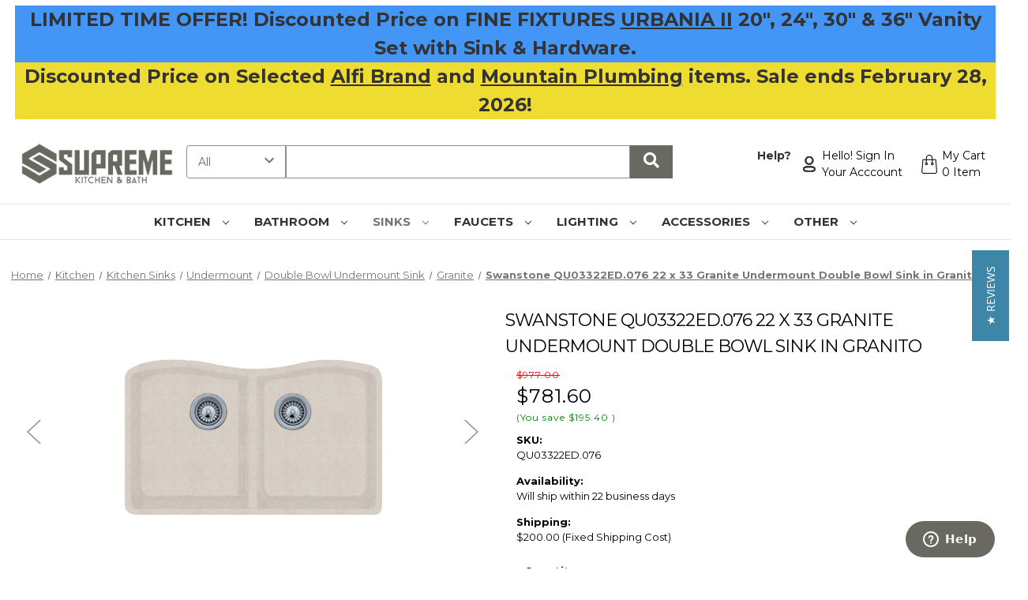

--- FILE ---
content_type: text/html; charset=utf-8
request_url: https://www.google.com/recaptcha/api2/anchor?ar=1&k=6LcjX0sbAAAAACp92-MNpx66FT4pbIWh-FTDmkkz&co=aHR0cHM6Ly93d3cuc3VwcmVtZWtpdGNoZW5iYXRoLmNvbTo0NDM.&hl=en&v=N67nZn4AqZkNcbeMu4prBgzg&size=normal&anchor-ms=20000&execute-ms=30000&cb=h63lk0u4s6io
body_size: 49266
content:
<!DOCTYPE HTML><html dir="ltr" lang="en"><head><meta http-equiv="Content-Type" content="text/html; charset=UTF-8">
<meta http-equiv="X-UA-Compatible" content="IE=edge">
<title>reCAPTCHA</title>
<style type="text/css">
/* cyrillic-ext */
@font-face {
  font-family: 'Roboto';
  font-style: normal;
  font-weight: 400;
  font-stretch: 100%;
  src: url(//fonts.gstatic.com/s/roboto/v48/KFO7CnqEu92Fr1ME7kSn66aGLdTylUAMa3GUBHMdazTgWw.woff2) format('woff2');
  unicode-range: U+0460-052F, U+1C80-1C8A, U+20B4, U+2DE0-2DFF, U+A640-A69F, U+FE2E-FE2F;
}
/* cyrillic */
@font-face {
  font-family: 'Roboto';
  font-style: normal;
  font-weight: 400;
  font-stretch: 100%;
  src: url(//fonts.gstatic.com/s/roboto/v48/KFO7CnqEu92Fr1ME7kSn66aGLdTylUAMa3iUBHMdazTgWw.woff2) format('woff2');
  unicode-range: U+0301, U+0400-045F, U+0490-0491, U+04B0-04B1, U+2116;
}
/* greek-ext */
@font-face {
  font-family: 'Roboto';
  font-style: normal;
  font-weight: 400;
  font-stretch: 100%;
  src: url(//fonts.gstatic.com/s/roboto/v48/KFO7CnqEu92Fr1ME7kSn66aGLdTylUAMa3CUBHMdazTgWw.woff2) format('woff2');
  unicode-range: U+1F00-1FFF;
}
/* greek */
@font-face {
  font-family: 'Roboto';
  font-style: normal;
  font-weight: 400;
  font-stretch: 100%;
  src: url(//fonts.gstatic.com/s/roboto/v48/KFO7CnqEu92Fr1ME7kSn66aGLdTylUAMa3-UBHMdazTgWw.woff2) format('woff2');
  unicode-range: U+0370-0377, U+037A-037F, U+0384-038A, U+038C, U+038E-03A1, U+03A3-03FF;
}
/* math */
@font-face {
  font-family: 'Roboto';
  font-style: normal;
  font-weight: 400;
  font-stretch: 100%;
  src: url(//fonts.gstatic.com/s/roboto/v48/KFO7CnqEu92Fr1ME7kSn66aGLdTylUAMawCUBHMdazTgWw.woff2) format('woff2');
  unicode-range: U+0302-0303, U+0305, U+0307-0308, U+0310, U+0312, U+0315, U+031A, U+0326-0327, U+032C, U+032F-0330, U+0332-0333, U+0338, U+033A, U+0346, U+034D, U+0391-03A1, U+03A3-03A9, U+03B1-03C9, U+03D1, U+03D5-03D6, U+03F0-03F1, U+03F4-03F5, U+2016-2017, U+2034-2038, U+203C, U+2040, U+2043, U+2047, U+2050, U+2057, U+205F, U+2070-2071, U+2074-208E, U+2090-209C, U+20D0-20DC, U+20E1, U+20E5-20EF, U+2100-2112, U+2114-2115, U+2117-2121, U+2123-214F, U+2190, U+2192, U+2194-21AE, U+21B0-21E5, U+21F1-21F2, U+21F4-2211, U+2213-2214, U+2216-22FF, U+2308-230B, U+2310, U+2319, U+231C-2321, U+2336-237A, U+237C, U+2395, U+239B-23B7, U+23D0, U+23DC-23E1, U+2474-2475, U+25AF, U+25B3, U+25B7, U+25BD, U+25C1, U+25CA, U+25CC, U+25FB, U+266D-266F, U+27C0-27FF, U+2900-2AFF, U+2B0E-2B11, U+2B30-2B4C, U+2BFE, U+3030, U+FF5B, U+FF5D, U+1D400-1D7FF, U+1EE00-1EEFF;
}
/* symbols */
@font-face {
  font-family: 'Roboto';
  font-style: normal;
  font-weight: 400;
  font-stretch: 100%;
  src: url(//fonts.gstatic.com/s/roboto/v48/KFO7CnqEu92Fr1ME7kSn66aGLdTylUAMaxKUBHMdazTgWw.woff2) format('woff2');
  unicode-range: U+0001-000C, U+000E-001F, U+007F-009F, U+20DD-20E0, U+20E2-20E4, U+2150-218F, U+2190, U+2192, U+2194-2199, U+21AF, U+21E6-21F0, U+21F3, U+2218-2219, U+2299, U+22C4-22C6, U+2300-243F, U+2440-244A, U+2460-24FF, U+25A0-27BF, U+2800-28FF, U+2921-2922, U+2981, U+29BF, U+29EB, U+2B00-2BFF, U+4DC0-4DFF, U+FFF9-FFFB, U+10140-1018E, U+10190-1019C, U+101A0, U+101D0-101FD, U+102E0-102FB, U+10E60-10E7E, U+1D2C0-1D2D3, U+1D2E0-1D37F, U+1F000-1F0FF, U+1F100-1F1AD, U+1F1E6-1F1FF, U+1F30D-1F30F, U+1F315, U+1F31C, U+1F31E, U+1F320-1F32C, U+1F336, U+1F378, U+1F37D, U+1F382, U+1F393-1F39F, U+1F3A7-1F3A8, U+1F3AC-1F3AF, U+1F3C2, U+1F3C4-1F3C6, U+1F3CA-1F3CE, U+1F3D4-1F3E0, U+1F3ED, U+1F3F1-1F3F3, U+1F3F5-1F3F7, U+1F408, U+1F415, U+1F41F, U+1F426, U+1F43F, U+1F441-1F442, U+1F444, U+1F446-1F449, U+1F44C-1F44E, U+1F453, U+1F46A, U+1F47D, U+1F4A3, U+1F4B0, U+1F4B3, U+1F4B9, U+1F4BB, U+1F4BF, U+1F4C8-1F4CB, U+1F4D6, U+1F4DA, U+1F4DF, U+1F4E3-1F4E6, U+1F4EA-1F4ED, U+1F4F7, U+1F4F9-1F4FB, U+1F4FD-1F4FE, U+1F503, U+1F507-1F50B, U+1F50D, U+1F512-1F513, U+1F53E-1F54A, U+1F54F-1F5FA, U+1F610, U+1F650-1F67F, U+1F687, U+1F68D, U+1F691, U+1F694, U+1F698, U+1F6AD, U+1F6B2, U+1F6B9-1F6BA, U+1F6BC, U+1F6C6-1F6CF, U+1F6D3-1F6D7, U+1F6E0-1F6EA, U+1F6F0-1F6F3, U+1F6F7-1F6FC, U+1F700-1F7FF, U+1F800-1F80B, U+1F810-1F847, U+1F850-1F859, U+1F860-1F887, U+1F890-1F8AD, U+1F8B0-1F8BB, U+1F8C0-1F8C1, U+1F900-1F90B, U+1F93B, U+1F946, U+1F984, U+1F996, U+1F9E9, U+1FA00-1FA6F, U+1FA70-1FA7C, U+1FA80-1FA89, U+1FA8F-1FAC6, U+1FACE-1FADC, U+1FADF-1FAE9, U+1FAF0-1FAF8, U+1FB00-1FBFF;
}
/* vietnamese */
@font-face {
  font-family: 'Roboto';
  font-style: normal;
  font-weight: 400;
  font-stretch: 100%;
  src: url(//fonts.gstatic.com/s/roboto/v48/KFO7CnqEu92Fr1ME7kSn66aGLdTylUAMa3OUBHMdazTgWw.woff2) format('woff2');
  unicode-range: U+0102-0103, U+0110-0111, U+0128-0129, U+0168-0169, U+01A0-01A1, U+01AF-01B0, U+0300-0301, U+0303-0304, U+0308-0309, U+0323, U+0329, U+1EA0-1EF9, U+20AB;
}
/* latin-ext */
@font-face {
  font-family: 'Roboto';
  font-style: normal;
  font-weight: 400;
  font-stretch: 100%;
  src: url(//fonts.gstatic.com/s/roboto/v48/KFO7CnqEu92Fr1ME7kSn66aGLdTylUAMa3KUBHMdazTgWw.woff2) format('woff2');
  unicode-range: U+0100-02BA, U+02BD-02C5, U+02C7-02CC, U+02CE-02D7, U+02DD-02FF, U+0304, U+0308, U+0329, U+1D00-1DBF, U+1E00-1E9F, U+1EF2-1EFF, U+2020, U+20A0-20AB, U+20AD-20C0, U+2113, U+2C60-2C7F, U+A720-A7FF;
}
/* latin */
@font-face {
  font-family: 'Roboto';
  font-style: normal;
  font-weight: 400;
  font-stretch: 100%;
  src: url(//fonts.gstatic.com/s/roboto/v48/KFO7CnqEu92Fr1ME7kSn66aGLdTylUAMa3yUBHMdazQ.woff2) format('woff2');
  unicode-range: U+0000-00FF, U+0131, U+0152-0153, U+02BB-02BC, U+02C6, U+02DA, U+02DC, U+0304, U+0308, U+0329, U+2000-206F, U+20AC, U+2122, U+2191, U+2193, U+2212, U+2215, U+FEFF, U+FFFD;
}
/* cyrillic-ext */
@font-face {
  font-family: 'Roboto';
  font-style: normal;
  font-weight: 500;
  font-stretch: 100%;
  src: url(//fonts.gstatic.com/s/roboto/v48/KFO7CnqEu92Fr1ME7kSn66aGLdTylUAMa3GUBHMdazTgWw.woff2) format('woff2');
  unicode-range: U+0460-052F, U+1C80-1C8A, U+20B4, U+2DE0-2DFF, U+A640-A69F, U+FE2E-FE2F;
}
/* cyrillic */
@font-face {
  font-family: 'Roboto';
  font-style: normal;
  font-weight: 500;
  font-stretch: 100%;
  src: url(//fonts.gstatic.com/s/roboto/v48/KFO7CnqEu92Fr1ME7kSn66aGLdTylUAMa3iUBHMdazTgWw.woff2) format('woff2');
  unicode-range: U+0301, U+0400-045F, U+0490-0491, U+04B0-04B1, U+2116;
}
/* greek-ext */
@font-face {
  font-family: 'Roboto';
  font-style: normal;
  font-weight: 500;
  font-stretch: 100%;
  src: url(//fonts.gstatic.com/s/roboto/v48/KFO7CnqEu92Fr1ME7kSn66aGLdTylUAMa3CUBHMdazTgWw.woff2) format('woff2');
  unicode-range: U+1F00-1FFF;
}
/* greek */
@font-face {
  font-family: 'Roboto';
  font-style: normal;
  font-weight: 500;
  font-stretch: 100%;
  src: url(//fonts.gstatic.com/s/roboto/v48/KFO7CnqEu92Fr1ME7kSn66aGLdTylUAMa3-UBHMdazTgWw.woff2) format('woff2');
  unicode-range: U+0370-0377, U+037A-037F, U+0384-038A, U+038C, U+038E-03A1, U+03A3-03FF;
}
/* math */
@font-face {
  font-family: 'Roboto';
  font-style: normal;
  font-weight: 500;
  font-stretch: 100%;
  src: url(//fonts.gstatic.com/s/roboto/v48/KFO7CnqEu92Fr1ME7kSn66aGLdTylUAMawCUBHMdazTgWw.woff2) format('woff2');
  unicode-range: U+0302-0303, U+0305, U+0307-0308, U+0310, U+0312, U+0315, U+031A, U+0326-0327, U+032C, U+032F-0330, U+0332-0333, U+0338, U+033A, U+0346, U+034D, U+0391-03A1, U+03A3-03A9, U+03B1-03C9, U+03D1, U+03D5-03D6, U+03F0-03F1, U+03F4-03F5, U+2016-2017, U+2034-2038, U+203C, U+2040, U+2043, U+2047, U+2050, U+2057, U+205F, U+2070-2071, U+2074-208E, U+2090-209C, U+20D0-20DC, U+20E1, U+20E5-20EF, U+2100-2112, U+2114-2115, U+2117-2121, U+2123-214F, U+2190, U+2192, U+2194-21AE, U+21B0-21E5, U+21F1-21F2, U+21F4-2211, U+2213-2214, U+2216-22FF, U+2308-230B, U+2310, U+2319, U+231C-2321, U+2336-237A, U+237C, U+2395, U+239B-23B7, U+23D0, U+23DC-23E1, U+2474-2475, U+25AF, U+25B3, U+25B7, U+25BD, U+25C1, U+25CA, U+25CC, U+25FB, U+266D-266F, U+27C0-27FF, U+2900-2AFF, U+2B0E-2B11, U+2B30-2B4C, U+2BFE, U+3030, U+FF5B, U+FF5D, U+1D400-1D7FF, U+1EE00-1EEFF;
}
/* symbols */
@font-face {
  font-family: 'Roboto';
  font-style: normal;
  font-weight: 500;
  font-stretch: 100%;
  src: url(//fonts.gstatic.com/s/roboto/v48/KFO7CnqEu92Fr1ME7kSn66aGLdTylUAMaxKUBHMdazTgWw.woff2) format('woff2');
  unicode-range: U+0001-000C, U+000E-001F, U+007F-009F, U+20DD-20E0, U+20E2-20E4, U+2150-218F, U+2190, U+2192, U+2194-2199, U+21AF, U+21E6-21F0, U+21F3, U+2218-2219, U+2299, U+22C4-22C6, U+2300-243F, U+2440-244A, U+2460-24FF, U+25A0-27BF, U+2800-28FF, U+2921-2922, U+2981, U+29BF, U+29EB, U+2B00-2BFF, U+4DC0-4DFF, U+FFF9-FFFB, U+10140-1018E, U+10190-1019C, U+101A0, U+101D0-101FD, U+102E0-102FB, U+10E60-10E7E, U+1D2C0-1D2D3, U+1D2E0-1D37F, U+1F000-1F0FF, U+1F100-1F1AD, U+1F1E6-1F1FF, U+1F30D-1F30F, U+1F315, U+1F31C, U+1F31E, U+1F320-1F32C, U+1F336, U+1F378, U+1F37D, U+1F382, U+1F393-1F39F, U+1F3A7-1F3A8, U+1F3AC-1F3AF, U+1F3C2, U+1F3C4-1F3C6, U+1F3CA-1F3CE, U+1F3D4-1F3E0, U+1F3ED, U+1F3F1-1F3F3, U+1F3F5-1F3F7, U+1F408, U+1F415, U+1F41F, U+1F426, U+1F43F, U+1F441-1F442, U+1F444, U+1F446-1F449, U+1F44C-1F44E, U+1F453, U+1F46A, U+1F47D, U+1F4A3, U+1F4B0, U+1F4B3, U+1F4B9, U+1F4BB, U+1F4BF, U+1F4C8-1F4CB, U+1F4D6, U+1F4DA, U+1F4DF, U+1F4E3-1F4E6, U+1F4EA-1F4ED, U+1F4F7, U+1F4F9-1F4FB, U+1F4FD-1F4FE, U+1F503, U+1F507-1F50B, U+1F50D, U+1F512-1F513, U+1F53E-1F54A, U+1F54F-1F5FA, U+1F610, U+1F650-1F67F, U+1F687, U+1F68D, U+1F691, U+1F694, U+1F698, U+1F6AD, U+1F6B2, U+1F6B9-1F6BA, U+1F6BC, U+1F6C6-1F6CF, U+1F6D3-1F6D7, U+1F6E0-1F6EA, U+1F6F0-1F6F3, U+1F6F7-1F6FC, U+1F700-1F7FF, U+1F800-1F80B, U+1F810-1F847, U+1F850-1F859, U+1F860-1F887, U+1F890-1F8AD, U+1F8B0-1F8BB, U+1F8C0-1F8C1, U+1F900-1F90B, U+1F93B, U+1F946, U+1F984, U+1F996, U+1F9E9, U+1FA00-1FA6F, U+1FA70-1FA7C, U+1FA80-1FA89, U+1FA8F-1FAC6, U+1FACE-1FADC, U+1FADF-1FAE9, U+1FAF0-1FAF8, U+1FB00-1FBFF;
}
/* vietnamese */
@font-face {
  font-family: 'Roboto';
  font-style: normal;
  font-weight: 500;
  font-stretch: 100%;
  src: url(//fonts.gstatic.com/s/roboto/v48/KFO7CnqEu92Fr1ME7kSn66aGLdTylUAMa3OUBHMdazTgWw.woff2) format('woff2');
  unicode-range: U+0102-0103, U+0110-0111, U+0128-0129, U+0168-0169, U+01A0-01A1, U+01AF-01B0, U+0300-0301, U+0303-0304, U+0308-0309, U+0323, U+0329, U+1EA0-1EF9, U+20AB;
}
/* latin-ext */
@font-face {
  font-family: 'Roboto';
  font-style: normal;
  font-weight: 500;
  font-stretch: 100%;
  src: url(//fonts.gstatic.com/s/roboto/v48/KFO7CnqEu92Fr1ME7kSn66aGLdTylUAMa3KUBHMdazTgWw.woff2) format('woff2');
  unicode-range: U+0100-02BA, U+02BD-02C5, U+02C7-02CC, U+02CE-02D7, U+02DD-02FF, U+0304, U+0308, U+0329, U+1D00-1DBF, U+1E00-1E9F, U+1EF2-1EFF, U+2020, U+20A0-20AB, U+20AD-20C0, U+2113, U+2C60-2C7F, U+A720-A7FF;
}
/* latin */
@font-face {
  font-family: 'Roboto';
  font-style: normal;
  font-weight: 500;
  font-stretch: 100%;
  src: url(//fonts.gstatic.com/s/roboto/v48/KFO7CnqEu92Fr1ME7kSn66aGLdTylUAMa3yUBHMdazQ.woff2) format('woff2');
  unicode-range: U+0000-00FF, U+0131, U+0152-0153, U+02BB-02BC, U+02C6, U+02DA, U+02DC, U+0304, U+0308, U+0329, U+2000-206F, U+20AC, U+2122, U+2191, U+2193, U+2212, U+2215, U+FEFF, U+FFFD;
}
/* cyrillic-ext */
@font-face {
  font-family: 'Roboto';
  font-style: normal;
  font-weight: 900;
  font-stretch: 100%;
  src: url(//fonts.gstatic.com/s/roboto/v48/KFO7CnqEu92Fr1ME7kSn66aGLdTylUAMa3GUBHMdazTgWw.woff2) format('woff2');
  unicode-range: U+0460-052F, U+1C80-1C8A, U+20B4, U+2DE0-2DFF, U+A640-A69F, U+FE2E-FE2F;
}
/* cyrillic */
@font-face {
  font-family: 'Roboto';
  font-style: normal;
  font-weight: 900;
  font-stretch: 100%;
  src: url(//fonts.gstatic.com/s/roboto/v48/KFO7CnqEu92Fr1ME7kSn66aGLdTylUAMa3iUBHMdazTgWw.woff2) format('woff2');
  unicode-range: U+0301, U+0400-045F, U+0490-0491, U+04B0-04B1, U+2116;
}
/* greek-ext */
@font-face {
  font-family: 'Roboto';
  font-style: normal;
  font-weight: 900;
  font-stretch: 100%;
  src: url(//fonts.gstatic.com/s/roboto/v48/KFO7CnqEu92Fr1ME7kSn66aGLdTylUAMa3CUBHMdazTgWw.woff2) format('woff2');
  unicode-range: U+1F00-1FFF;
}
/* greek */
@font-face {
  font-family: 'Roboto';
  font-style: normal;
  font-weight: 900;
  font-stretch: 100%;
  src: url(//fonts.gstatic.com/s/roboto/v48/KFO7CnqEu92Fr1ME7kSn66aGLdTylUAMa3-UBHMdazTgWw.woff2) format('woff2');
  unicode-range: U+0370-0377, U+037A-037F, U+0384-038A, U+038C, U+038E-03A1, U+03A3-03FF;
}
/* math */
@font-face {
  font-family: 'Roboto';
  font-style: normal;
  font-weight: 900;
  font-stretch: 100%;
  src: url(//fonts.gstatic.com/s/roboto/v48/KFO7CnqEu92Fr1ME7kSn66aGLdTylUAMawCUBHMdazTgWw.woff2) format('woff2');
  unicode-range: U+0302-0303, U+0305, U+0307-0308, U+0310, U+0312, U+0315, U+031A, U+0326-0327, U+032C, U+032F-0330, U+0332-0333, U+0338, U+033A, U+0346, U+034D, U+0391-03A1, U+03A3-03A9, U+03B1-03C9, U+03D1, U+03D5-03D6, U+03F0-03F1, U+03F4-03F5, U+2016-2017, U+2034-2038, U+203C, U+2040, U+2043, U+2047, U+2050, U+2057, U+205F, U+2070-2071, U+2074-208E, U+2090-209C, U+20D0-20DC, U+20E1, U+20E5-20EF, U+2100-2112, U+2114-2115, U+2117-2121, U+2123-214F, U+2190, U+2192, U+2194-21AE, U+21B0-21E5, U+21F1-21F2, U+21F4-2211, U+2213-2214, U+2216-22FF, U+2308-230B, U+2310, U+2319, U+231C-2321, U+2336-237A, U+237C, U+2395, U+239B-23B7, U+23D0, U+23DC-23E1, U+2474-2475, U+25AF, U+25B3, U+25B7, U+25BD, U+25C1, U+25CA, U+25CC, U+25FB, U+266D-266F, U+27C0-27FF, U+2900-2AFF, U+2B0E-2B11, U+2B30-2B4C, U+2BFE, U+3030, U+FF5B, U+FF5D, U+1D400-1D7FF, U+1EE00-1EEFF;
}
/* symbols */
@font-face {
  font-family: 'Roboto';
  font-style: normal;
  font-weight: 900;
  font-stretch: 100%;
  src: url(//fonts.gstatic.com/s/roboto/v48/KFO7CnqEu92Fr1ME7kSn66aGLdTylUAMaxKUBHMdazTgWw.woff2) format('woff2');
  unicode-range: U+0001-000C, U+000E-001F, U+007F-009F, U+20DD-20E0, U+20E2-20E4, U+2150-218F, U+2190, U+2192, U+2194-2199, U+21AF, U+21E6-21F0, U+21F3, U+2218-2219, U+2299, U+22C4-22C6, U+2300-243F, U+2440-244A, U+2460-24FF, U+25A0-27BF, U+2800-28FF, U+2921-2922, U+2981, U+29BF, U+29EB, U+2B00-2BFF, U+4DC0-4DFF, U+FFF9-FFFB, U+10140-1018E, U+10190-1019C, U+101A0, U+101D0-101FD, U+102E0-102FB, U+10E60-10E7E, U+1D2C0-1D2D3, U+1D2E0-1D37F, U+1F000-1F0FF, U+1F100-1F1AD, U+1F1E6-1F1FF, U+1F30D-1F30F, U+1F315, U+1F31C, U+1F31E, U+1F320-1F32C, U+1F336, U+1F378, U+1F37D, U+1F382, U+1F393-1F39F, U+1F3A7-1F3A8, U+1F3AC-1F3AF, U+1F3C2, U+1F3C4-1F3C6, U+1F3CA-1F3CE, U+1F3D4-1F3E0, U+1F3ED, U+1F3F1-1F3F3, U+1F3F5-1F3F7, U+1F408, U+1F415, U+1F41F, U+1F426, U+1F43F, U+1F441-1F442, U+1F444, U+1F446-1F449, U+1F44C-1F44E, U+1F453, U+1F46A, U+1F47D, U+1F4A3, U+1F4B0, U+1F4B3, U+1F4B9, U+1F4BB, U+1F4BF, U+1F4C8-1F4CB, U+1F4D6, U+1F4DA, U+1F4DF, U+1F4E3-1F4E6, U+1F4EA-1F4ED, U+1F4F7, U+1F4F9-1F4FB, U+1F4FD-1F4FE, U+1F503, U+1F507-1F50B, U+1F50D, U+1F512-1F513, U+1F53E-1F54A, U+1F54F-1F5FA, U+1F610, U+1F650-1F67F, U+1F687, U+1F68D, U+1F691, U+1F694, U+1F698, U+1F6AD, U+1F6B2, U+1F6B9-1F6BA, U+1F6BC, U+1F6C6-1F6CF, U+1F6D3-1F6D7, U+1F6E0-1F6EA, U+1F6F0-1F6F3, U+1F6F7-1F6FC, U+1F700-1F7FF, U+1F800-1F80B, U+1F810-1F847, U+1F850-1F859, U+1F860-1F887, U+1F890-1F8AD, U+1F8B0-1F8BB, U+1F8C0-1F8C1, U+1F900-1F90B, U+1F93B, U+1F946, U+1F984, U+1F996, U+1F9E9, U+1FA00-1FA6F, U+1FA70-1FA7C, U+1FA80-1FA89, U+1FA8F-1FAC6, U+1FACE-1FADC, U+1FADF-1FAE9, U+1FAF0-1FAF8, U+1FB00-1FBFF;
}
/* vietnamese */
@font-face {
  font-family: 'Roboto';
  font-style: normal;
  font-weight: 900;
  font-stretch: 100%;
  src: url(//fonts.gstatic.com/s/roboto/v48/KFO7CnqEu92Fr1ME7kSn66aGLdTylUAMa3OUBHMdazTgWw.woff2) format('woff2');
  unicode-range: U+0102-0103, U+0110-0111, U+0128-0129, U+0168-0169, U+01A0-01A1, U+01AF-01B0, U+0300-0301, U+0303-0304, U+0308-0309, U+0323, U+0329, U+1EA0-1EF9, U+20AB;
}
/* latin-ext */
@font-face {
  font-family: 'Roboto';
  font-style: normal;
  font-weight: 900;
  font-stretch: 100%;
  src: url(//fonts.gstatic.com/s/roboto/v48/KFO7CnqEu92Fr1ME7kSn66aGLdTylUAMa3KUBHMdazTgWw.woff2) format('woff2');
  unicode-range: U+0100-02BA, U+02BD-02C5, U+02C7-02CC, U+02CE-02D7, U+02DD-02FF, U+0304, U+0308, U+0329, U+1D00-1DBF, U+1E00-1E9F, U+1EF2-1EFF, U+2020, U+20A0-20AB, U+20AD-20C0, U+2113, U+2C60-2C7F, U+A720-A7FF;
}
/* latin */
@font-face {
  font-family: 'Roboto';
  font-style: normal;
  font-weight: 900;
  font-stretch: 100%;
  src: url(//fonts.gstatic.com/s/roboto/v48/KFO7CnqEu92Fr1ME7kSn66aGLdTylUAMa3yUBHMdazQ.woff2) format('woff2');
  unicode-range: U+0000-00FF, U+0131, U+0152-0153, U+02BB-02BC, U+02C6, U+02DA, U+02DC, U+0304, U+0308, U+0329, U+2000-206F, U+20AC, U+2122, U+2191, U+2193, U+2212, U+2215, U+FEFF, U+FFFD;
}

</style>
<link rel="stylesheet" type="text/css" href="https://www.gstatic.com/recaptcha/releases/N67nZn4AqZkNcbeMu4prBgzg/styles__ltr.css">
<script nonce="XvGxTNm0GdwLXkocn6Q4kA" type="text/javascript">window['__recaptcha_api'] = 'https://www.google.com/recaptcha/api2/';</script>
<script type="text/javascript" src="https://www.gstatic.com/recaptcha/releases/N67nZn4AqZkNcbeMu4prBgzg/recaptcha__en.js" nonce="XvGxTNm0GdwLXkocn6Q4kA">
      
    </script></head>
<body><div id="rc-anchor-alert" class="rc-anchor-alert"></div>
<input type="hidden" id="recaptcha-token" value="[base64]">
<script type="text/javascript" nonce="XvGxTNm0GdwLXkocn6Q4kA">
      recaptcha.anchor.Main.init("[\x22ainput\x22,[\x22bgdata\x22,\x22\x22,\[base64]/[base64]/[base64]/bmV3IHJbeF0oY1swXSk6RT09Mj9uZXcgclt4XShjWzBdLGNbMV0pOkU9PTM/bmV3IHJbeF0oY1swXSxjWzFdLGNbMl0pOkU9PTQ/[base64]/[base64]/[base64]/[base64]/[base64]/[base64]/[base64]/[base64]\x22,\[base64]\x22,\[base64]/Dv8K9w4EVwrjDiQN9woXDsMOXW8KFflF5Uk0nw411U8KNwq3DjGVTJcKZwoAjw48yDXzCs11fe1wrADvCiUFXajPDizDDk2tow5/DnUlvw4jCv8KtaWVFwrbCssKow5Fxw5N9w7RUQMOnwqzClAbDmlfCgUVdw6TDmkrDl8KtwrgUwrk/[base64]/CmzLCnxdmAMKDI0V2HzIuwppxQcOMw6cEW8K/Yyw4amLDugbClMKyCj3CrAQVLcKrJVbDu8OdJVfDq8OJQcOlEBguw5jDmsOidRfCkMOqf33DvVs1wpJxwrpjwqsuwp4jwqgPe3zDsXPDuMODJw0IMBTCgMKowrk+JUPCvcOeah3CuT3Di8KOI8KaM8K0CMOiw6lUwqvDh3bCkhzDjwg/[base64]/Co8Oyw4HDkRXCjMO4UQtrCSnDr8KqwrAKw7QPwqDDtmlyZcK6HcKnQ2nCvFcfw5HDu8OYwqQGwoZse8OPw7ppw6QMwrQzdMKbwqrDjsK2AMOaJULCghpMwo/[base64]/DnsOSBMOYwozDqW/ChMK3w7XClMKKFigfwpXCmsKLwopHwrx1FcKACcKtWsOMw7hCwpzDuzHCnsOEJDnCqUDCpcKxOjPDpsOPHsOYw57CjcK/[base64]/WcOaHwYHQWB0wq4rwpzDsVYTAsOewpPDkMKzw54yW8OAO8Krw5cSwpUWDcKFw6bDqQ3Don7CicO4d1jCp8K2TsKNwpbCmTEqQiLCqR7CnsKdwpJMIMOxbsK/wq1pwp9iY3DDtMO4BcOYcRhmw77CvVZqw7wnWnrCpk9nwqBww6hww4k7EWfCngjDtsOtw7zChsKew6jCql3DmMOcw5Zpwox/w7N1JsKlPMOjcMKNTX3Dl8OXw5DDtynCjsKJwrxzw6bCiHjDrcKAwoLDmMO6wrzCtsOPeMKyBsOyV0oOwpwkw6dYIHnCsHjCh0rCisOhw7ckbMOcRkgswqMiB8OxGAYsw5bCp8Krw4PCpsK+w7YhZ8Ofwp/DoQjDqsORdsOXHRzClcOtWz/CgsKpw6F3wrPCmsO9wo0nDBLCqcOaQAc+w7bCgyxpw6DDqzJwXVsmw4N7wqJqQcOePVvCrH3DpcO/[base64]/DiEFzwobCsmpOwr5Fe3HDmArCpcK6w4fCrWjCqCDDqyZeTMKQwr/CuMK9w5vCrA8nw77DuMO8aAXChcKlw6DDs8OdCyQlwrHDiS40Ggo4w4TDmMKNwoPClHkVKlTCl0bDrsOGDMOeFyV3w4XDlcKXMMKRwq1fw7xAw4nCr0/DrUQ/[base64]/DksKafl1mGknDqsKbXzrCnm4Tw54Xw4kqIUsTPGbCt8O8JCTCgMO/ZsOocMOdwpYOR8K6YAUtw6XDhFjDqC44w5AQTQtow7RywobDvnLDpgE5Bmksw7jDucKjw78nw50WH8KqwrAHw4/[base64]/CpcOzw69wwokIw5PDjkjCusOQwqjCqFDDvsKHE0M7wrkaw4dvT8KKwrkSZcKtw6vDiQ/CiF7DiBANw45twrbDhSfDm8OLW8OSwq3DkcKqw4AUcjTDswxkwq1fwr19w5lKw4pzLcKpJhfCkcKMw5jCrsKKY2RvwpNXQ3F6wpXDvDnCslg1ZsOzLUHCoFPDtsKWw5TDkTAXw6jCg8Kpw7Y2Q8KMwqLDjDzDglXDpDgawqzDlU/[base64]/CoCXCmcKGw78PQB1uw5IZwrXCjsOkw71Fw4/DhCQ2w4/CosKUDgFHw4lJw7Mfw5gNwr0JCMO1w4tMd0UVMXTCuW0aP0N7w43DlwUgDhrDghXDgMKqDMOzVlXCjWc1EsKGwrXCiGpKwqjCpHDCr8KxD8OmPSMQHcORw6kTw7QnN8O+TcKxYBjCrsOAEmB3wp/CmXtdMsOaw7DDlMO4w6bDlcKCw7J7w586wr58w7tIw5zCrB5Awo5pdizDqsObaMOYwqtGw4/DrmNQw4Ntw5/DqlTDrTLCqcK5wrVjfcOAHsKXQw7CiMOICMK7wqBBwpvCrAlcw6s3MFbDuCpWw7oSICBLTG/[base64]/XcKcw4Y/G0nDnAFCDGfCqkHCjip/w4HCvRzClcKNwpDCkGFPQsKkTk4NW8OQYMOMw5PDosOcw5Yuw47CuMONa07DumMUwprDr1Ime8K0wr8GwqTCumXChAEGaTo8w4vDtsOBw4Zzw6Mnw5nDp8KwMQDDl8KWw6AQwrgvKMO/bDHCuMOgwpzCi8OVwrvDqm0Nw73DoBA/wrAkZyHCuMOJATRMfg43OsO+ZsOXMkd8McKfw7rDmVQtwq4qBRTDv2Jcwr3CtyPCgcObJTJ4wqrCqltZw6bDuCdlcCbDuj/[base64]/BsKZw7nCncO6VBtVF23DusOjJsOFNGsvCFrDhsOeSjx9MTgewq1pwpAOO8OPw58bw4DDoTtteWHCusKtwoEgwqI0ASMAw5XDisK8S8KOdhDDpcOdw5LChMOxw67DjsK3w7rCqCzDhsOIw4YBwobDlMK7FS/DtS1bZcO/[base64]/[base64]/wrh+w7bDtRXCm1c6wrzCsXkSwqPDhALDs2FDwqV6w5kAw7IxRXbCtMKVRcK7wqvCq8OVw59ewrtMNQoCSmszZFXDsC9afsKSw4bCmSJ8EBTDnXE4WsKgwrHDoMKrbMKXw6hew5V/[base64]/DvsO8UsOOKMKzIMKvw7DCn3N/[base64]/w4UJwonDtm7CvhPCt8KqFxLDhsOsc3LCqcKkbDbDosO2diJWQWg5wq3Duxc/woQLw4JEw747w5pkbjPCikoGPcKHw7rCiMOlfsKuT0vCpgIrw5M8w4nCrMO+YB9Ew6TDgMK1J2PDn8KQwrfCgW/DlsOUwrsjH8Kvw6ZCVgnDssKvwrnDmmHCuC7Dj8OuPHnCj8O8BGfDrsKTw7AnwpPCoipcwobCm3XDkh/Dk8OYw5fDs0wPwrjCuMKawpbDtErCkMKTwr/DnMOJf8K+Fy0zR8OcWnUGFVwYwp1Pw6TDnkfChHfDmMOTNTzDjDzCq8OvEcKNwpzCvsO3w4Urw4fDqAvCj0QLFX8Dw7TDoibDpsObwojCiMKwfsOVw7kwIF4SwroVHEhCJmJ3BMOwJDDDvMKXb1Jcwo4Sw7fDusKdSsKnMjnCh2pUw64HcX/CsH9CBsOVwq/DiFDClEJjScO2cDt6wonDiEINw5k6acKOwo3CqcORCcOGw6jCslTDn05Qw7Rqwo3Dk8ODwrJ+PsKdw5bDiMKsw5c3JsKyUsOSA2TClSHCgMKHw6BpZcOIHcKtw60PBcKuw4/ChncLw7vDsAvDmQdcOiFWw5QJfcK7w7PDgEjDjMKBwojDtFUKJMOwa8KFOkjDtjjCqEAUByLDs1V1HsOAF0jDisOuwo90OHzCiELDrw/Cm8OuNMKYOcKGw4rDsMKFwqAvPBlgwrnCqcOUGMOeLRwCw4kew63DkQkGw7zDhcKWwqDCv8Kvw7AQFgNQE8OWQcKEw5bCp8KQABXDgsKIw4MBccOfwoZbw7YYw4nCjsO/FMKde01pUsKoTRbCv8KxIjEgw7dKwr52c8KSWsKvT0lSw6Eiwr/[base64]/I8KPw40UEhQVfsOGw61BKhLDvMOtKcKFw6rDkkEffSbCphc7woJ3wq/DthjDmWcSwq/[base64]/Dq8KybcKDfcOmw6hrf8K0w4RcQ8OZw5fCpMO1YcOswqclCcKTwr1awpzCjcKuC8O5B0DDkBAtfMKFw4IuwqVTw5Ndw7hcwofCijV/[base64]/CgsOfw4YqwrBFwofCuMKow4PDn8OwwoMuw63CmhTDnW9ew5LDqMKPw7bDgcOtwqfDvsKzBU/CgcKzc0EmdcKhP8K+Xg3CoMObwqodw53CscKVworDjAgCU8KnGsOiwpfCi8KZbkrChEEDw6nDg8KPw7fDisOTwpZ+w78ewofCg8OVwrXDjcOYWMKjRmPDisKRH8ORDknCgMKWKHLCrMOBf0bClsKAcMOGRcOfwrELw7cawqZXwpzDiQzCsMODfcKJw7XDoynDggs/ECvCrF4RbnDDqiTCiHnDszDDhcKOw4xpwpzCosKDwoYxw5gCAXIHwrt2McO3TsO7CsKMwo4Mw7IYw5HCmQvDusO1E8KTwqvCvcOOwr9Ub0bCihXCqcOYwoPDuQE/ZjRawol7DcKSw6I5CMOwwrxRwohZTcOVESBqwq7DnsKRBsOGw6h6Rx3CigDClEHCp3EcaBLCq3bDpMO3blkfw4xnwo7Cp3NwQxkeSMKYQTjCrsO5W8OswqRFZMK1w78Dw6zDmMOLw4oJw5YWwpASf8Kww4UKAHzDkhtwwoATw6HCpMOnZjBxA8KWTA/CkC/Cmz1GUhYEw4YkwrTDgD/CvzbDtVAuwo/CjDrDtVRswq0SwqXDjSHDvcKAw44EV3hANcKMw7HCt8OJw6bDu8Ohwp/CvUEqd8Oqw4Flw4LDt8KoDRB/wovDpWUPR8K4w5vCl8ObBMOVwo4pesO5UcKLemIAw4EWBMKvw6nCtSbDucOIeGpQMhImw6DCrkpWwqjCrztXRsOlwpx9TMODw5/DiFPCisOYwqjDsXFGKSjDsMOmO0TDu3daJWTDkcOcwo3Dp8OJwovCuRXCvsOLNwPCmsK8wpVQw4XDmmR1w6sABcKBdsKDw6/Dk8KceVJ+w7rDlxIUdz1/Q8OGw4VWXcO2wpDCghDDrxRza8OoJwDCo8OVw5DDrsKswp3DhBhCVV9xSxtgRcKjw5RCUk3Dq8KeBsKeajvCjAjDoTrCicOlw43CpSfDhsKSwrzCscK9G8OIPMOsF0HCtEUQbMK8w67DqcKiwoDCm8KGw7xywqtHw5/DhcKna8KUwpPClRTCpcKacUjDk8OlwowwOwPCh8KrIsOzCsK0w7zCvsO9QRTCuHLCncKCw5UAwrlnw49yfUQmByB8woDCigXDmRogZGpWw4YLWA8+W8OkZE5Tw6d3CTwsw7I2fsKgaMOAVH/DkSXDvsKQw7nCs2nChcO2ICoPQELCt8KDw6HDtMO8TcOSfMOjw6/[base64]/DjsOrw7FCQzDChMKPwo7CkypSdcOYw7FDF8OGw4cVeMOYw5vChg1iw4BkwqfClCMaYsOJwqrDtMOrLMKMw4LDn8KkdMOXwqHCmClVb2EaYx7CpcOzw7BuM8O/FB5Xw67DlEzDljjDgnUbQsKiw5EZfsKywrIzw6jDjcO0NGLCv8KDd3rCoGDCn8OcLMOLw43CkEMYwovChMKtw4zDncKzwrTCoV8mKMOTLFBFw43CtsKhw7rDssOJwofCq8K/wpsowpsfYMKaw4HCiAwjY3QZw68/SMKbwpvDksOfw7Vrwp3CrsOOcsKQwr7CoMODb1rDtMKHwrkew6A3w5VSZlguwoVVJ0kULsKeUVPDpQcnKXsaw7PDuMOAbsK7VcOYw7wOw7Vaw6/CnsKcw67Dr8KrNjXDqFjDkRBPKBLCicK6w6kDZRtsw7/CvENRwpXChcKDFMO4wpFIwpZywrMNw4lfwrrCgU/Do2XCkiLDhgvDrDAzHsOrMcKhSFjDlg/DmCsiAcKww7bCr8K8w6xIccOFVMKSw6bDrcKQdVLDnsO/wpINwr9+w4PCrMKyZWPCo8KGM8KrwpDCoMK+wrQ6woE8AhvDgcKSfnHCuAzDsmolTxtpQ8Oqw4PCkmNxKn3DncKuLMO+HsOPGzQaEFw/IDHCj3bDq8KIw5LCn8K/[base64]/KWbDiGFZKWEqbsKww5pqFSHDsXfCgwpmE1NEb2nCm8Kxw5/[base64]/CmcOjNMOrw5bCrMOHw5RxF8O5woDCsMK6RcOkXB3DvcOywqnCvCfDohfCs8K5wpXCuMOpQMO/wpPCmsKNLHrCqjjDmivDg8O/wpJBwp7CjBsjw5xiwr9TC8KbwoHCqxDDv8ORPcKGFyNYFcKgEArChcOXPgpzJcK9EMKjw4FkwpbCjDJANMOfwpEYQwvDisO8w5/DtMK7wrB+w4HCk2QLXMOzw7lxcyDDlsOdX8KHwpvDgcOtRMOja8KCwrNkcWIpwrXCtAMgZsOIwojClHA5UMKwwrhowq0MLiIWwpZiEGQkw7gxw5s/ck0wwpbDvsOWw4Icw6JRVFrDo8OeP1bChMKINsO/[base64]/[base64]/[base64]/DnjfCpSZiT8Kcw5h+AMOAWXxxw4rDrwBwU8KIVsOZwqDCiMOjO8KLwoHCn2DCmcOAD08GQzsgSEzDmTjDpMK6BcOIWMOVbjvDqHJ4MVY3PsKGw61tw5zCvS1LVwk7EcOzw71aa0cdfAJAwopQw5MzcWJRAMKAw71/wptiX1dqJWx+EUfDrsKKFSILw6rCsMOyL8KuJAfDiQfCnEkFDQfDt8KZU8K5XsO2wo/[base64]/Co8K/wo/CnsK8woN9R8O3wojCjUoCGi/CpCY8wqdtwoU6wqbCn17Cq8KFw6bDvVVTw7XCjMOfGAzCo8Olw6lcwrXCijRAw5txwqE3w7dtw6LDrcO3U8Oxwo83wplSHMK1AcKGeyrCmHPCmsOwbsKtKsK/wotzw4JuCMK7w7YnwpIMw49rKsKmw53CgMOKR2kLw4cQwoHDqMKDNcONw5TDjsKswr9Mw7zDr8K4w4jCssO5EiBDw7Z5w4NdNT5Owr9xLMOUGcKPwqpAwplYwpnCtMKRwr0MNMKMw7vCmsKjIGLDkcKIUz1gw65BPG/CvsO+T8ORwpXDuMOgw4LDjzpsw6fCm8K6wqQ/wrfCoiTCp8OIwo/CnMK/wqkWXxXCsXNaWMOLcsKQTsKuEMO6HcO1w7NmJFvDv8KgVMOnRA1PM8KIw6o7w7nCo8KuwpUVw7vDk8OVw5/DuExCTRduFS8WMTDCg8KOw6rCncOjNyp8NkTDksK6BDcOw44TGUcZw70Pax1uL8KJw6fCpC4zVsOiNcODX8KAwolDw4DDoxJJw57DpsO+ecK5G8K4EMK/[base64]/DscKlwps1wqZ9cmbCrkjDvcKPKxRlGwA2GnPCscKpwrUNw6XCg8KSwpovLTcPPW9SU8OTC8Oew6V6ecKWw4kcwq0Pw4HDtBzDpj7Dl8KkS0UNw4PCowcJw53CmsK/w5EXw6N9LcK1wqghJcOFw6k4w5vClcOVGcKhwpbCg8OySMOAFcKhVsK0PBPChVfDuiZ0wqLCoXdDU2bChcOyccO1w4N5w607dsO8w7zDv8KCe17CrwtWw6PDtTjDnUEOwqVaw7nCtlYhb1srw5/[base64]/CngM+QnZ4w5diwpJvBVR+flNAw4wJw4EMw5PDmAcDBHbCpMKiw6ZSw6YMw6LCjMK4wrbDhMKPUMOKdhwowqRfwq8dwqELw5g0wqjDkSXDoGrCm8OGw7J8NkkjworDlcKnLcOIW2BnwowdIiApbcOPRh0cGMOcDsO6wpPDssKBRT/Ck8K9f1BnCnkJw4HCgh3CklzDgVd4WcKUY3TCimZdHsKgScOIQsK2w6HDqcKMN2EPw7jDkcOZw5YaRR5QUjLCujxkw53DmMKBWSPCm3hPSwvDuk/Dm8KQPwZSbVfDjh1Pw7MFwp3CvcOLwovCqVjCusOFFsKmw6XDiAIpwq3DtXLDnQdlS0/DnVVKwosEQ8Krw40twolew6k9wocLw45YTcKTw6oUwonDoTMCTC7ChcK7GMO+GcOnwpMSYMOQcXDCploxw6vClzbDsUBgwqk2w4BRAx8xNAPDgxHDh8OrHsOKWQfDgMK/w5toXD5Kw7/Dp8KtUz/CkSpEwqTCj8Kew4/CgsKuGsKCX0RfZS1Fw5Ygwpdhw6hZw5jCr0TDn3fDuBRRw6vDkV0MwphyKXhAw7HCmhzDncK3LjJ9D0nDhW3CmMKmGnvCgsOjw7hyLlgjwqoCWcKKPsKywqt4w4gtbMOIZcKfwrF8wpPCpkfCqMKLwqQJUMKTw55eOW/CiTZmEMO2SsO4LcOdecKfeXbDiwTCj3zDsE/DlDfDtsOLw75iwq52wrfDmsKiw4nCoix/w5Y9X8K1wqjDvMOqwrrCgRZmTcKIZsOpw5EaLVzCnMOCw5Q5LcK+asOuDGvDgsKew7xFORMWewnDmzrDpsKOZS/DqkUrw7zCrDXCjBfDp8KsUX/[base64]/UMOPwrgAS8K7w5HDmMOjw4nDr0MXBAPCtWl8wofDiFvCtAMPwpdzNsOLwoTCjcOIw4HCgcKPA3jDnH8Mw5rDssK8LcKvw49Lw7zDnkPDhRLDgXbCpGRvVcO6SQPDmg1vw4vDjmIkwoFiw4Y7HEXDmMKoE8KTT8OeUcOfZsKVRsOeUDNOI8OdXsOURxhVw4zClVDDlG/[base64]/DqMOsMMKYwrhVwp7ClcOIwrXDtxMPD1rDsGwuwrDCusK/[base64]/BsKiV3JBwqzCmjIfLcKIw5XClsOaw6HCksK3CsKNw5fCnMOhOsObwrfDh8KBwpHDlWwvNUEHw7/CnCTDjyYMw7FYPghyw7RYeMOZw683w5TCksOBPMKEIlB+SUXCusOoDwl/fsKKwrptFsKPw7PCim8BI8O5CcOpwqXCiwPDgMOnwok9D8ODwoPDsVNQw5fClsOZwoYsRQ9XdcO4VTPCixAPw6Ekw6LChgrCgiXDhMKCw41LwpHDgGTClMK1w6HCmWTDp8K2aMO6w6Mgc1bCh8KFYz8Iwr1Lw67Cs8Krw6bDnsO1acKgw4JYbifCm8OHV8K/[base64]/KsKJw5XDoitQaMO6JMKjw6YZQsONwoZVK040w6htAj/DqsOCw4ZgOFXDunYTP0vDpxMLIMO3wqHCmzAVw6vDm8Kjw5orTMKgw4TDrcKoN8Osw7vDkRnDshYFUsKUwq4Hw6QENsOrwrMNecKyw5fCh2xINhDDrQAzZ2h6w4LCjWDDgMKdw4XDvFNbGsOcUCLCrAvDsS7DtVrDuDXDisO/w7DDngdRwrQ5GMOTwrnDvWbCp8OAUsOMwr/DvwoWNW7CicOxw6jDhlszbXLDicKhJMKlw6ttw5nDosO2QwjCkXzDn0DClcKYw63CpmxpcMObOsOYAMKYwoVewrfCrSvDjsOEw78lA8KNQ8KNbsKTRcOgw51cw69vwrhfX8OKwo/DoMKrw7NewojDlcO6w5tRwr9MwpsKwpHDoFV7wp0Hw5rDrMOLw4TCtTHCrWfCmA7DnBnDtcOJwoLDkMKBwr9oGAMaK01oaFTCix3DrcOyw4jDqsKFQ8OxwqMyajPCvkYEcQnDvUBGeMOwDcKVAgPDiSTDvgrCmyvDtBTCpsO3J0Jyw7/[base64]/CrjjCtSouwp/Cv8Osw6zCrMOnCnjCo8OJw7wCwoPDqsOZwoHDmxzDssK7wrfCuxrDr8OlwqTCoH7DtcOqZz3Cl8OJwonDolPCgQPDsQpww5p7G8KNLcK2wqHDmyrDlsOCwqpQHMKkw6HCv8KadTsFwr7CiWPClsK7wqV2wqpDP8KbD8KhDsOIQQAawownL8KZwq/Cl3XCnQdNwp7CrcKkF8OTw4c2Y8KXVjtMwps3wpgkTMKDAMO2XMObWGJewozCocOLHlYRRH1aGCR6YGnCjl89FcOBcMKqwqPDv8K4QhpLdsK4GwQOWcKQwqHDhntNwoJba0nCmRYoKyPDjcOiwp7Du8K2AArDnElzOlzCpkHDg8KgHmPChA0RwrPCm8Kmw6bDpD/Du2sdw4bCpMOXwqc+w5nCosOteMOYJMKZw5nCt8OlDSoXKGDChsOMB8ONwpcrA8KGIEHDnsOeHsK+CTbDhHHCvMOWw77CvkzCncKuE8OSw5HCuCI7Ih3CkA4Cwr/DvMOeZcOqG8OMO8OtwrzDk2XDlMOYw6bCtMOuDEc8w6fCu8OgwpPDiwQoTsOOw6/[base64]/wpt/w5nDgsOOPsKCwoR3w7YxE0cQwq5zS0rCrxfCmyTDhFDDhjXDgWh8w6HCnhPDncOzw7XCtgjCg8O4cgZdwqFTw5Q6wpjDvsODCidfwoBqwrF2UsOPQsKsVcK0RG51DcOqbHHCiMOMUcKxL0NTw47DqsOJw6nDhcO5JEUKw7oCFgLCs3fCrMO+UMK/wpDDsGjDmcKSwrclw7cLwpEVwqNmw4bDkQx5w6FJciInw4XCtcKgwqLDpsKDwpbDjcOZw4U7Fj8BUMKFw6gnZUdpBRdbLVrDusKHwqMkJ8K9w6kyb8K/eUTClB7DrsKwwprDuEFaw4zCvA5aEMK8w7/DsnIoM8OAY1PDlMKRw7jDqcK5F8KJdcOHw4fDjRnDqABPGTLDj8K9B8KowpLCuWDDi8Kjw4x5wrXCrGbCmhLCssOXUMKGw6lyScKRw5bDjMOMwpFHwqDDmDXCsgxzFyUVDSRBf8KQKyHChQfCtcOswoTDgcKwwrh2w5/DqVBnwo4Bw6XDuMKoN0g1HcO+JsO8YsKOwrfDh8OawrjCj1/DhiVDNsOKVMKQU8KWPsOLw6HDvi4wwqrCnXF8wpQ1w6whw5jDnsKhwpzDh3rChHLDtcOJHzDDjB/CvsOMEERnw6FKw7HDvMKXw6oDHzXCg8OwFkFXQ0F5CcObwqxwwoZvMwh2w4JwwqbDv8Olw7XDicOGwrFIZ8Krw6JAw4jDgMOcwr1gQ8OvGzfDlsOpw5RMLsKHwrfCn8O8TcOCw7tTw7ZXwqlowpnDgMKZw7oPw6LCsVLDn24kw6jDoWPCty9gVXPCjn/DicO3w53CtHbCisKiw47CplnDncOmZ8Opw57Ck8OwOE1uwpLDocO6UFnDoXZ3w6/DsRM4wrIBCXrDulxCw5UWPivDkTvDgTzCi3FjYV8/[base64]/DqwopM0LDkMKNw68sw4c2ZTHClER/wrnCiCcHJmrDlcOWw5/ChGxHScK9woY7w7nCkcOGwrzCocOUYsKuwrBcNcOsfsK2d8OeNVN1wqnCscO/bcOidTccBMOKKmrDucKlw6p8QBfDrQrCoRDClcK8w5zDpzfDoR/[base64]/Cu3BAOMKkw6jDmTPDtMOiw7E8OyPDq1LCq8OJw497DFQrwqwYdTnChAHCvcOLawkmw5XDviYrSHUmZx8PRRnCth08w6Vsw78HP8OFw54yd8KYR8KJwo12w5hzfAp/[base64]/wr8QU8KTwpLDhSzCpCwYwqrCvcKmHSrDlcOPw4twJ8KuOSLDiEjDm8Ohw5rDmRbCl8KTWi/DpDbDhA9OTsKIw78tw4glw7wfwpVlwqoGQnsuLgZPU8KKw6fDjMKvW27CvkbCocO8w5oiwpHCr8OwLRvCriNaR8O8C8O+Kg3CogwNNsOnLDfCrRTDiloAw598VErCsiZcw55qQifDvTfDjsKQUUnCo2jCoDPDj8KHAw8XVFxmwplgw4powqpfQFBVw4XCgcOqw5/[base64]/DpcOZQsOcKH3CsMOBORDCox3CsRhVw7bDukVdScOtwoPDkiMZIg1vw4fDpcOxTTMeA8KEHsKuw4jCgl/[base64]/MWfDunHCs3hkwq7DvWgfL2zDk8KmfCoPw7pnQcKpGlXCgCtHH8OMw4x3w67DhMKFTjfDvcKywrRRPcOAT1DDkEEUwpZjwodZC0lbwrLCmsOyw7oGLl0lDg/[base64]/woFkGlojaEbCqMKRwosFN2FWFMKQwqfCrHjDmsKMw4FPw45YwobDocKgIE0Yd8OsGhTCjGHDvsKJwrJ7BX7Cq8K4ZGHDusKkw6sSw65TwpZaHVDCqsODK8ONR8KXV0tzwpLDhkd/FzXCkQxhKMO+NBR1w5DCr8KVH0/Dq8KVJMKZw6nDqsOeOcORwoISwqvCpMKQA8OPw7jCksK3BsKVJF7CnB3Coxd6c8KSw7nDhcOcw6Zew5A8EcKQw7BNZi3Dli4bNcONL8KATh4wwr00f8OORMOgwpPCm8Kyw4RxQgzDr8OowoTCuErDpjfDhMK3HsKGwqjCl2/DpW7Dh1LCtEg8wp0zQsOYw7zCjMO2wpsfw4fDmcOwZC1xw6d7R8Ogf35Cwoc9w7/[base64]/[base64]/DvF7Cunkzwo/Ct8Omw5LDlSnDrcK6HFMmDsKrw4DDqF9Qwq3DlMOQwpHCtsK6JTHCgEweMzloaxDDnFbCiW3DiHYdwrM3w4TDrMO6SmkEw5LDicO7wr0lG3nDosKhdsOGD8OuFcK5woEmE2U1wo0Xw63CmBzDpMKbUMOXw5XCsMKcwozDiBZDN0Jfw7NwG8K/w503DnbDsznChcOLw53CosKyw5HCg8OkLkXDq8OhwpjCvATDosOxAnLDoMO9wpHDvUHDixsOwopBw6XDr8OXYFdAKiTCn8OSwqfCkcKDUMO+CsO2KcK3YsKzFcOAThjCkyVjFcKtwq7Dk8KMwqXCu2ImM8KKwpzDnsO6XWIdwo3Dg8K0YF/CpEYiYi/[base64]/wqdXwqnDjhLDl8OTwovCk8KXZHxBw6rCi8OyUMOdwpzDnkzCoCzClcOOw7DCrcKqa1fCtUrDhkjCgMKmQcOEOGsbSARGw5TCpQlawr3DkMKWXsK2w5zDi0hhwrhyfcKiwrBePC8RHi3CvFrDgUNjHcOaw5N/[base64]/ClMOmAMO0aEnDvx7DkiDDo0jCtx7Dn2tIwqtTwojDuMOvw6EWwqo+GsOFCC1aw7bCocOow5/DpWxMw7AUw4PCqsK6w4hwa37CrcKTUcO9woEAw6/Cl8KNFsKxF1c5w781AGozw6LDnXHDujzCosKXw7B0BkrDscKaA8K/wqdWF0bDu8KsFsKLw5vCocKuTcOaKBcJEsOdcS9Rw63CrcOUTsOaw55Oe8K8WUh4U1pFw71bXcK9wqDDj1nChybDv0kKwrnCoMOIw6/CpsORXcKHRTQhwrsjw5UqfsKLw51YJSpZw6hdYg4CPsOXwo3CosOudsO1wojDrQTDrSHChC7ClBFMVsKsw7MQwrY0w54lwoBAwo/CvQHDkHJ2MyVtaTXDvMOnXcOTIHPCnMK0w7pODB0nLsOEwo87IUEowrEMZMKyw4c3BQrCtEvCg8KGw6xgYMKpF8O3wrHChMKewq0SN8KdacOEPMKDw6kjAcONMSd9DsK+aU/DgcOcw7cANsOlGHvDhcKLwqXCt8OSwqBneEZOCA1ZworCvWdnw68efnnDvybDh8KuPcOew4vDlz1GZU/[base64]/DlsKdCW5fMsKAakMhwo7DrXs5ZENtZhNDOBloccOldMKOwrUDFcOMAMOjB8KsOMOUOsOvH8KdDcOzw64qwps5bsOWw4pCbS8/[base64]/DtcOiNTEIwoHDj8OAwqUDw7nCrB7DlMOqwpHDjcOtw5/[base64]/CvsKVTcOIfi80Alllw40GM0DDrjgFw5DDqz/ChGkJOyHDrBHDh8OLw6QDw5jDjMKeBcOVAQAeRcOLwoRwM3/DucKYFcKowpHCuyFFP8OGw5kuTcKcw6I+Uhpxwqldw5fDgm9pd8OEw73DiMO7BMKyw5cxwp9MwoNew6Y4Cw0IwoXCgMOvWzXCoSwHEsOdRMOxGMKKw58jLSTDusOlw4PCiMKgw4rCoTDCj2jDokXDmDTCuQPCtsOUw4/DgWTCgn1DTsKUwo7CkSfCqG/Dl20Tw4klwobDiMKVw4nDrRYKecONw7HDk8KBX8OVwovDgsKXw5TDnQBcw4lXwoxmw70Ywo/Dtjcqw7x0C3jDtMOhEgvDq2/DkcOyEsOhw6VEw7wzGcOsw5jDscOaKwbCuCU8LyXDl0VlwpkgwoTDvlQ5JljCuEB9KsO4SW5Bw5RWDB5JwrzCiMKGXlN+woFJwoVqw4ozJsOld8O4w4PCjsKpwpLCtMK5w50Ywo/ChiV2wr3Dlg3Cg8KTYT/CkmrCtsOlDsOrKGsewpcvw6hJel7Cozs7wqNWw5tkH3YGb8OTBMOLS8OBFsO8w6FJwojCksOiL3fCrTlYwrI5VMKpw7TDsQNtCkLCoR/Dmh8zw7LClzJxZ8O5ImXCoH/CumcJRxbDtsOSw4dZf8K9FsKkwpdywrAVwpEeG2Row7vClsKOwqvDkUJHwpnDkW0HKjpSA8KIw5fCgknDsi06wrDCtwARbQc/F8OKP0nCosKmw4TDg8KPb3DDrh5RS8OKwoUjBG3CrcOww51MOmIgPsO+w4nDh2zDhcO1wqAsWQTCnWNsw7F+woJsPMKzEgvDvn3DjMOHwrVkwpxbSU/DlcKUTTPDncOEw7rDj8KmYwQ+FMKkwo7ClUUCRxU0wqlJXE/DlmHDny9NCsOMw4Uvw4HDvEvDoVLCiRHDtEbDjwvDpcKhCsKaXzxDw5cZACVFw4sqw6UJBMKONTwTbUEiITUTwrvClGTDiDfCvsOcw6B+wq4mw7LDp8KYw4ZyasONwoDDvsO6CyXCnTbCu8K0wrpvwr0Aw4MRLWTCqzBWw4oVfT/[base64]/wqQ8wrstw50EwokJLhxzNcKbIMOfwoVWOG7Dkw/[base64]/DllzDu8O3wqDCmCISIMOEwqXCgA/[base64]/Coh7CrS0Gw4bDiisbwr/DmmFLwoHCindsw4nChBUowqwNw6lewqYNwo1Kw6MlM8KUwpXDvA/CmcOeJcOOTcKpwrvCgzlYTmsDWsKZw6zCqsOOAMOMwpc6woFbDQlCwpjCsw8Dw6XCtS1Aw7nCvX9Sw4MWw4fDkxYnwqwvw5LCkcK/[base64]/CscOpSMOMw78owovCp8KcIlAuYDIND8KKwqvCh1vDn1TCqSIDwo09wqDDksOmCMK3HQHDqwssYcOjw5bCoGB4SFEcwpbCiThPw4ZSaUbDvQDCpUcBZ8Kuw4HDmMKRw45tHnzDnMOkwoLCjsODNcOKZ8OfXcOiw6/DsF3Cvx/Dt8OYS8KGNlPDrAxGEsKLwq0bRsKjwpg+LcOswpZQwocKT8O0wrXCosOfaSJ1w6LDi8KgHgTDsXDCjsO1IiHDryNOOVZzw7zCk17DhSnDtyw9eFDDuyjCt0JKYGwtw7bDicOrblrDpUtZCwl3dsOgwp3DiGhkw4cpw6Vyw4ZhwozDssKBby/CisKvwrs6w4DCs0FQwqdaEHkmdmXCuEDCrVwyw4UoW8O1BRNww5/Ct8OwwrPDrnwHBMOSwqxoCG90woTCssO0w7TDocOEw6TCm8OMw5zDusKeVl1Ewp/CrBhnCRrDpMONIMOjw7jDl8O7w70Sw4rCucKqwq7Cj8KLCFLCgit5wo/[base64]/CtlI3VMOBwrHDr8KzwrptKF4ZKh3CqgRBwo3Cg2AAw5PCrsKzw7fCvMOCwp3CgXPDqcO6w5PDpWvCkHPCj8KSBVZtwr5vZTbCpcOYw6TCm3XDvXvDg8ONPyZDwo4Kw7JvRS0NKyk/WT4ADcOrRsKgVsK5w47CkRfCs8Ouwq5ASBVcNX3CqC4Rw53ChcK3w4nChksgw5bDqnUlw7nCuAEpw59necOZwq1/DsOpw4UwBQwvw6nDgjpcHWF0csKtw6oYUDsBPMObbSnDmMKNJU/CtsOBPsO4P0LDq8KCw6R0NcKRw6wswqrDhGlrw47ChnbDrm/[base64]/[base64]/DhMKhw6N+w73DjsKpwrRiw5LDpsOxwq7ClsO2fjQAw4bDisOdw43DhQQ/EQU/wpXCmMKJAi7DkiLDtcOYYWrDvMO4YsKFwpXDvsOQw4TCvMOJwoNgwpE8wqpewpzDmVPCil7Dq3TDssKMw4LDiChLwolAbMKYFcKRH8OHwqDCmcKjbMK1wq5tFk16PMK2KsOMw7UcwrdAZcKiw6AEcjBDw55uQMO0wrY2w6jCsUBgUQ7DiMOpwqPCk8O/H3TCrsK0wow5wp0Uw70aF8Oid2V+dcOOL8KIDsOAaTbDqHIZw6/DuEBLw6BvwrIgw7bDoBcEd8K9w4fDq1YnwoLDnxnCt8KwUl3ChsOgZlovIEAlCMKfwr/DpH7CpsOxw6XDvHnDjMORSy3ChT9Mwrg8w51lwpvCoMKZwocMRMKySBnCuhPCmBfDnDzDnVk/w43CicOVZxIewrABfsOXw5caI8O5XUVmT8OtK8KBSMO2wpXCr2HCqV4/CMOuIx3CrMKOwr7Dj3d/w7BNOsO+G8Ovw47DgQRuw5XCv0BIw6TDtcKPwq7CssKjwrXDh3fClxtZw7rDjlLDpsK/ZV4Xw6jCt8KNGXnCrsKBw4QZD2fDq3vCsMKcw7LClQkqwpzCtATCh8OZw5EPwpgSw7DDl01aN8KgwrLDv3g4CcOjdcK2Yz7ClMKzRBzCi8Kfw4sfw5cIMTHCj8O9w6kDR8O7w6QDX8ORD8OABMOuLwZ6w5Y9wrEUw4DDr0/DthDCmsOrwo/[base64]/CtWTChcKbw5LCvUkLwp3CgVbCkMKvEFAjWRjDi8KOVSfDssKvwo8gw5HCsEsKw5Avw4XCkQrDosO1w7rDscONMMOnFsOPLcOSEsOGw6oPFcO6wp/CgTJAQcKZbMOfPcOCasOoPTjDucKhw6A5AyvDizHCiMO8w5XCkWQvwo19w5rDgjbChCVAwpDDv8ONwqnDtF4lw71FB8OnKsORw4UGcMKKKBhcw7fCuF/Dp8OAw5BnHcKcEg0CwqQQw6o1DzTDnC0+w5Riw4xkw5bCoGrCpXBBw5HDqwclKCrCh21+w7TCh1XDvDPDjcKpXGgBwpfCmgzDsEzDusK2w6rDl8K9w7tVwoRANRrDtidBw7jCpsKhIMKIwqvCgMKLwpIiOMKXP8KKwqZew4UPWTsGWzHDssOww47DoS3Di3/Djh7ChA\\u003d\\u003d\x22],null,[\x22conf\x22,null,\x226LcjX0sbAAAAACp92-MNpx66FT4pbIWh-FTDmkkz\x22,0,null,null,null,1,[21,125,63,73,95,87,41,43,42,83,102,105,109,121],[7059694,922],0,null,null,null,null,0,null,0,null,700,1,null,0,\[base64]/76lBhn6iwkZoQoZnOKMAhmv8xEZ\x22,0,0,null,null,1,null,0,0,null,null,null,0],\x22https://www.supremekitchenbath.com:443\x22,null,[1,1,1],null,null,null,0,3600,[\x22https://www.google.com/intl/en/policies/privacy/\x22,\x22https://www.google.com/intl/en/policies/terms/\x22],\x22REOmg/OceZ3vvmHoy3faposgEK7uhWSsADo5rx5AyKQ\\u003d\x22,0,0,null,1,1769826456241,0,0,[233,65,190,219,203],null,[134,120,160,107],\x22RC-Mwn1u2cIKGnZNA\x22,null,null,null,null,null,\x220dAFcWeA4XZkRp3xdBNIPnr7y2EvFXb0YRxHpZZY96DMuRI2wd2fFWnXNV1FS02UwFJffkJ2kKT5w-saIdeEA1eiwKoe7hZjSCPw\x22,1769909256182]");
    </script></body></html>

--- FILE ---
content_type: text/css; charset=UTF-8
request_url: https://cdn11.bigcommerce.com/s-6phha/stencil/11194100-3ef3-013d-a858-0ef0ac0e0604/e/8d3d9dd0-4e72-013d-276b-02cfb56bc03f/css/theme-8800fe40-d393-013e-c14a-1e6a410aeef2.css
body_size: 37742
content:
@charset "UTF-8";@import url(https://fonts.googleapis.com/css2?family=Montserrat:wght@300;500;700&display=swap);[contenteditable=true]:focus,[href]:focus,[tabindex]:not([tabindex="-1"]):focus,button:focus,details:focus,input:focus,select:focus,textarea:focus{outline:2px solid #0f7fff!important;outline-offset:1px!important}input:focus+label{outline:2px solid #0f7fff!important;outline-offset:1px!important}meta.foundation-version{font-family:"/5.5.3/"}meta.foundation-mq-small{font-family:"/only screen/";width:0}meta.foundation-mq-small-only{font-family:"/only screen and (max-width: 551px)/";width:0}meta.foundation-mq-medium{font-family:"/only screen and (min-width:551px)/";width:551px}meta.foundation-mq-medium-only{font-family:"/only screen and (min-width:551px) and (max-width:801px)/";width:551px}meta.foundation-mq-large{font-family:"/only screen and (min-width:801px)/";width:801px}meta.foundation-mq-large-only{font-family:"/only screen and (min-width:801px) and (max-width:1261px)/";width:801px}meta.foundation-mq-xlarge{font-family:"/only screen and (min-width:1261px)/";width:1261px}meta.foundation-mq-xlarge-only{font-family:"/only screen and (min-width:1261px) and (max-width:1681px)/";width:1261px}meta.foundation-mq-xxlarge{font-family:"/only screen and (min-width:1681px)/";width:1681px}meta.foundation-data-attribute-namespace{font-family:false}.u-block{display:block!important}.u-inlineBlock{display:inline-block!important;max-width:100%!important}.u-hidden{display:none!important}.u-hiddenVisually{border:0!important;clip:rect(1px,1px,1px,1px)!important;height:1px!important;overflow:hidden!important;padding:0!important;position:absolute!important;width:1px!important}.is-srOnly{border:0!important;clip:rect(1px,1px,1px,1px)!important;height:1px!important;overflow:hidden!important;padding:0!important;position:absolute!important;width:1px!important}.u-textAlignCenter{text-align:center!important}.u-textAlignLeft{text-align:left!important}.u-textAlignRight{text-align:right!important}.u-textBreak{word-wrap:break-word!important}.u-textInheritColor{color:inherit!important}.u-textKern{text-rendering:optimizeLegibility!important;-webkit-font-feature-settings:"kern" 1!important;font-feature-settings:"kern" 1!important;-webkit-font-kerning:normal!important;font-kerning:normal!important}.u-textLead{line-height:1.6!important;font-size:1.1em!important}.u-textNoWrap{white-space:nowrap!important}.u-textTruncate{max-width:100%!important;overflow:hidden!important;text-overflow:ellipsis!important;white-space:nowrap!important;word-wrap:normal!important}.u-fontSmoothing{-moz-osx-font-smoothing:grayscale!important;-webkit-font-smoothing:antialiased!important}/*! normalize.css v3.0.3 | MIT License | github.com/necolas/normalize.css */html{font-family:sans-serif;-ms-text-size-adjust:100%;-webkit-text-size-adjust:100%}body{margin:0}article,aside,details,figcaption,figure,footer,header,hgroup,main,menu,nav,section,summary{display:block}audio,canvas,progress,video{display:inline-block;vertical-align:baseline}audio:not([controls]){display:none;height:0}[hidden],template{display:none}a{background-color:transparent}a:active,a:hover{outline:0}abbr[title]{border-bottom:1px dotted}b,strong{font-weight:700}dfn{font-style:italic}h1{font-size:2em;margin:.67em 0}mark{background:#ff0;color:#000}small{font-size:80%}sub,sup{font-size:75%;line-height:0;position:relative;vertical-align:baseline}sup{top:-.5em}sub{bottom:-.25em}img{border:0}svg:not(:root){overflow:hidden}figure{margin:1em 40px}hr{-webkit-box-sizing:content-box;box-sizing:content-box;height:0}pre{overflow:auto}code,kbd,pre,samp{font-family:monospace,monospace;font-size:1em}button,input,optgroup,select,textarea{color:inherit;font:inherit;margin:0}button{overflow:visible}button,select{text-transform:none}button,html input[type=button],input[type=reset],input[type=submit]{-webkit-appearance:button;cursor:pointer}button[disabled],html input[disabled]{cursor:default}button::-moz-focus-inner,input::-moz-focus-inner{border:0;padding:0}input{line-height:normal}input[type=checkbox],input[type=radio]{-webkit-box-sizing:border-box;box-sizing:border-box;padding:0}input[type=number]::-webkit-inner-spin-button,input[type=number]::-webkit-outer-spin-button{height:auto}input[type=search]{-webkit-appearance:textfield;-webkit-box-sizing:content-box;box-sizing:content-box}input[type=search]::-webkit-search-cancel-button,input[type=search]::-webkit-search-decoration{-webkit-appearance:none}fieldset{border:1px solid silver;margin:0 2px;padding:.35em .625em .75em}legend{border:0;padding:0}textarea{overflow:auto}optgroup{font-weight:700}table{border-collapse:collapse;border-spacing:0}td,th{padding:0}*,:after,:before{-webkit-box-sizing:border-box;box-sizing:border-box}body,html{height:100%}body{background:#fff;color:#333;cursor:auto;margin:0;padding:0;position:relative}body{-moz-osx-font-smoothing:grayscale;-webkit-font-smoothing:antialiased}a:hover{cursor:pointer}figure{margin:0 0 1.5rem}img{display:inline-block;height:auto;max-width:100%;vertical-align:middle}img{-ms-interpolation-mode:bicubic}button{background:0 0;border:0}button:active,button:focus{-webkit-box-shadow:none;box-shadow:none;outline:0}textarea{height:auto;min-height:50px}select{width:100%}blockquote,dd,div,dl,dt,form,h1,h2,h3,h4,h5,h6,li,ol,p,pre,td,th,ul{margin:0;padding:0}html{font-size:14px}@media (min-width:551px){html{font-size:14px}}@media (min-width:801px){html{font-size:14px}}@media (min-width:1261px){html{font-size:14px}}body{font-family:Karla,Arial,Helvetica,sans-serif;font-weight:400;line-height:1.5}a{color:#333;line-height:inherit;text-decoration:underline}a:focus,a:hover{color:#757575}p{margin-bottom:1.5rem}h1,h2,h3,h4,h5,h6{color:#444;font-family:Montserrat,Arial,Helvetica,sans-serif;font-weight:400;letter-spacing:.25px;margin-bottom:.78571rem}h1 small,h2 small,h3 small,h4 small,h5 small,h6 small{color:#757575;font-size:60%;line-height:0}h1{font-size:28px}h2{font-size:25px}h3{font-size:22px}h4{font-size:20px}h5{font-size:15px}h6{font-size:13px}.subheader{font-weight:400;line-height:24px;margin-bottom:.78571rem}hr{border:solid #e5e5e5;border-width:1px 0 0;clear:both;height:0;margin:2rem 0 1.92857rem}em,i{font-style:italic;line-height:inherit}b,strong{font-weight:700;line-height:inherit}small{font-size:60%;line-height:inherit}dl,ol,ul{list-style-position:outside;margin-bottom:1.5rem}ol ol,ol ul,ul ol,ul ul{margin-left:1.2rem;margin-bottom:0}ul{margin-left:1.15rem}ol{margin-left:1.15rem}dl dt{font-weight:700;margin-bottom:.35714rem}dl dd{margin-bottom:1.5rem}abbr,acronym{border-bottom:1px dotted #ccc;color:#333;cursor:help;font-size:90%;text-transform:uppercase}abbr{text-transform:none}blockquote,blockquote p{font-size:22px;line-height:29px}cite{color:#999;display:block;font-size:1rem}.icon{height:1.14286rem;width:1.14286rem;display:inline-block;vertical-align:middle}.icon svg{display:inline-block;fill:#757575;height:100%;vertical-align:top;width:100%}.inlineList{list-style:none;margin-top:0;margin-bottom:1.21429rem;margin-left:-1.57143rem;margin-right:0;overflow:hidden;padding:0}.inlineList>li{display:block;float:left;list-style:none;margin-left:1.57143rem}.inlineList>li>*{display:block}.table{border:solid 1px #e5e5e5;margin-bottom:2rem;table-layout:auto;width:100%}.table thead{background:#e5e5e5}.table thead tr td,.table thead tr th{font-size:1rem;font-weight:700;padding:.78571rem 1.5rem}.table tr td,.table tr th{padding:.78571rem 1.5rem;text-align:left}.table tbody tr td,.table tbody tr th,.table tfoot tr td,.table tfoot tr th,.table thead tr th,.table tr td{display:table-cell}.table td.table-cell--numericData,.table th.table-header--numericData{text-align:right}.table-thead{border:1px solid #e5e5e5}.table-tfoot{border:1px solid #e5e5e5}.table-tbody tr{border-bottom:1px solid #e5e5e5}.table-tbody tr:last-child{border-bottom:0}.button{-webkit-appearance:none;-moz-appearance:none;border-radius:0;border-style:solid;border-width:1px;cursor:pointer;font-family:Montserrat,Arial,Helvetica,sans-serif;font-weight:400;line-height:normal;margin:0 0 1rem;position:relative;text-align:center;text-decoration:none;display:inline-block;background-color:transparent;border-color:#8f8f8f;color:#666;font-size:1rem;padding:.85714rem 2.28571rem;border-radius:4px;outline:0;vertical-align:middle}.button.active,.button.is-active,.button:focus,.button:hover{background-color:transparent;border-color:#474747;color:#333}.button:active{background-color:transparent;border:1px solid #757575;color:#000}.button.active,.button.is-active,.button:focus{outline:0}@media (min-width:481px){.button+.button{margin-left:.78571rem}}.button--primary{background-color:#444;border-color:#444;color:#fff}.button--primary.active,.button--primary.is-active,.button--primary:focus,.button--primary:hover{background-color:#666;border-color:#666;color:#fff}.button--primary:active{background-color:#000;border:1px solid #000;color:#fff}.button[disabled]{background-color:#ccc;border-color:rgba(0,0,255,0);color:#fff;cursor:default}.button--large{font-size:15px}.button--small{font-size:13px;padding:.57143rem 1.5rem}.button--slab{display:block;width:100%}.button+.button--slab{margin-left:0}.button--icon{font-size:1rem;padding:.78571rem .78571rem}.button--icon svg{fill:#757575}.buttonGroup{display:inline-block}.buttonGroup>.button{border-radius:0;border-right-width:0;float:left;margin-left:0}.buttonGroup>.button:first-child{border-bottom-left-radius:4px;border-top-left-radius:4px}.buttonGroup>.button:last-child{border-bottom-right-radius:4px;border-right-width:1px;border-top-right-radius:4px}.dropdown-menu{display:none;left:-9999px;list-style:none;margin-left:0;position:absolute;background:#e5e5e5;font-size:1rem;height:auto;width:100%;z-index:89;max-width:200px}.dropdown-menu.open{display:block}.dropdown-menu>:first-child{margin-top:0}.dropdown-menu>:last-child{margin-bottom:0}.dropdown-menu--content{display:none;left:-9999px;list-style:none;margin-left:0;position:absolute;background:#e5e5e5;font-size:1rem;height:auto;padding:.78571rem;width:100%;z-index:89;max-width:200px}.dropdown-menu--content.open{display:block}.dropdown-menu--content>:first-child{margin-top:0}.dropdown-menu--content>:last-child{margin-bottom:0}.dropdown-menu-item{cursor:pointer;font-size:1rem;line-height:1.5;margin:0;padding:.35714rem .71429rem}.dropdown-menu-item a{display:block;padding:.35714rem}.dropdown-menu-item a{margin:-.35714rem}.form{margin:0 0 1.5rem}.form-fieldset{border-width:0;margin:0;padding:0}.form-legend{background:0 0;border:solid #999;border-width:0 0 1px;display:block;line-height:32px;margin-bottom:.78571rem;padding:0;width:100%}.form-label{color:#666;cursor:pointer;display:block;font-size:1rem;line-height:1.5;margin-bottom:.5rem}.form-label small{color:#757575;font-size:.71429rem;text-transform:uppercase;vertical-align:bottom}.form-input{-webkit-appearance:none;-moz-appearance:none;appearance:none;background-color:#fff;border-color:#8f8f8f;border-style:solid;border-width:1px;border-radius:4px;color:#666;display:block;font-family:inherit;font-size:1rem;-moz-osx-font-smoothing:grayscale;-webkit-font-smoothing:antialiased;font-smoothing:antialiased;height:3rem;margin:0;padding:.75rem 1rem;-webkit-transition:border-color .1s ease-out;transition:border-color .1s ease-out;width:100%}.form-input:disabled{background-color:#fff;color:#999;cursor:not-allowed}.form-input[readonly]{background-color:#e5e5e5;border-color:#999;color:#757575;cursor:text}.form-input:focus{border-color:#474747;outline:0}.form-input[rows]{height:auto}.form-input[type=search]{-webkit-box-sizing:border-box;box-sizing:border-box}.form-input::-webkit-input-placeholder{color:#999}.form-input::-ms-clear{height:0;width:0}.form-input::-moz-placeholder{color:#999}.form-input:-ms-input-placeholder{color:#999}.form-select{-webkit-appearance:none!important;-moz-appearance:none!important;background-color:#fff;border-radius:0;background-image:url("[data-uri]");background-position:100% center;background-repeat:no-repeat;border-style:solid;border-width:1px;border-color:#8f8f8f;color:#666;font-family:inherit;font-size:1rem;line-height:normal;padding:.75rem;border-radius:0;cursor:pointer;height:3rem;margin:0;outline:0}.form-select::-ms-expand{display:none}.form-select.radius{border-radius:4px}.form-select:focus{border-color:#474747}.form-select:disabled{background-color:#fff;cursor:not-allowed}.form-select:focus{border-color:#474747}.form-body{background-color:#fff;border:1px solid #999;-webkit-box-shadow:0 1px 2px rgba(255,255,255,.13);box-shadow:0 1px 2px rgba(255,255,255,.13);margin-bottom:1.5rem;max-width:none;padding:1.5rem}.form-row{margin:0 -.75rem;max-width:none;width:auto}.form-row:after,.form-row:before{content:" ";display:table}.form-row:after{clear:both}.form-row .form-field{padding-left:.75rem;padding-right:.75rem;width:100%;float:left;max-width:none}@media (min-width:551px){.form-row--half .form-field{width:50%}.form-row--third .form-field{width:33.33333%}.form-row--quarter .form-field{width:25%}}.form-field{display:block;margin:0 0 2rem;max-width:none}.form-field:after,.form-field:before{content:" ";display:table}.form-field:after{clear:both}.form-select[multiple]{height:auto}.form-select[multiple] option{padding:5px}.form-checkbox,.form-radio{border:0;clip:rect(1px,1px,1px,1px);height:1px;overflow:hidden;padding:0;position:absolute;width:1px}.form-checkbox+.form-label,.form-radio+.form-label{display:inline-block;font-size:1rem;font-weight:400;margin-bottom:.35714rem;padding-left:1.85714rem;position:relative;vertical-align:baseline;width:100%}.form-checkbox+.form-label::after,.form-checkbox+.form-label::before,.form-radio+.form-label::after,.form-radio+.form-label::before{content:"";display:block;position:absolute;-webkit-transition:all 50ms ease-out;transition:all 50ms ease-out}.form-checkbox+.form-label::before,.form-radio+.form-label::before{background-color:#fff;border:solid #8f8f8f;border-width:1px;height:1.14286rem;left:0;top:0;width:1.14286rem}.form-checkbox+.form-label::after,.form-radio+.form-label::after{height:1rem;left:1px;opacity:0;top:1px;-webkit-transform:scale(0);transform:scale(0);width:1rem}.form-checkbox:checked+.form-label::after,.form-radio:checked+.form-label::after{opacity:1;-webkit-transform:scale(1);transform:scale(1)}.form-checkbox[disabled]+.form-label,.form-radio[disabled]+.form-label{cursor:default}.form-checkbox[disabled]+.form-label::before,.form-radio[disabled]+.form-label::before{background-color:#fff}.form-checkbox+.form-label::before{border-radius:4px}.form-checkbox+.form-label::after{background-image:url("data:image/svg+xml;charset=utf8,%3Csvg xmlns='http://www.w3.org/2000/svg' width='24' height='24' viewBox='0 0 24 24'%3E%3Cpath d='M9 16.17L4.83 12l-1.42 1.41L9 19 21 7l-1.41-1.41z' fill='rgba(51, 51, 51, 0.999)' /%3E%3C/svg%3E");background-position:50%;background-repeat:no-repeat;background-size:100%;color:rgba(51,51,51,.999);content:"";font-size:1rem;line-height:1;text-align:center}.form-radio+.form-label::before{border-radius:50%}.form-radio+.form-label::after{background:rgba(51,51,51,.999);border:3px solid #fff;border-radius:1rem}.form-input.has-action{float:left;padding-right:2.85714rem}.form-input.has-action+.button--inputAction{background:0 0;border:0;border-radius:0 0 0 0;float:left;height:2.85714rem;margin:.07143rem 0 0 -2.92857rem;width:2.85714rem}.form-input.has-icon{float:left;padding-right:2.57143rem}.form-input.has-icon+.icon{height:3rem;margin-left:-2.57143rem;width:1.42857rem}.form-prefixPostfix{display:-webkit-box;display:-ms-flexbox;display:flex;-webkit-box-orient:horizontal;-webkit-box-direction:normal;-ms-flex-direction:row;flex-direction:row;-ms-flex-wrap:nowrap;flex-wrap:nowrap}.form-prefixPostfix .form-input{-webkit-box-flex:1;-ms-flex:1;flex:1}.form-prefixPostfix .button{height:3rem}.form-prefixPostfix-input{border-radius:0 0 0 0}.form-prefixPostfix-label{background-color:#fff;border:solid #999;border-width:1px;-webkit-box-flex:1;-ms-flex:1;flex:1;font-weight:300;height:3rem;line-height:normal;max-width:6.42857rem;padding:.75rem;text-align:center}.form-prefixPostfix-label--prefix{border-radius:0 0 0 0;border-width:1px 0 1px 1px}.form-prefixPostfix-label--prefix+.form-input{border-radius:0 0 0 0}.form-prefixPostfix-label--postfix{border-radius:0 0 0 0;border-width:1px 1px 1px 0}.form-prefixPostfix-button--prefix{margin:0 .75rem 0 0}.form-prefixPostfix-button--postfix{margin:0 0 0 .75rem}.switch-checkbox{border:0;clip:rect(1px,1px,1px,1px);height:1px;overflow:hidden;padding:0;position:absolute;width:1px}.switch-checkbox:focus+.switch-toggle{border-color:#757575;-webkit-box-shadow:0 0 4px rgba(117,117,117,.4);box-shadow:0 0 4px rgba(117,117,117,.4)}.switch-toggle{background-color:#757575;border:1px solid #757575;border-radius:2rem;cursor:pointer;display:inline-block;height:2rem;position:relative;-webkit-transition:all .1s ease-out;transition:all .1s ease-out;vertical-align:middle;width:4.28571rem}.switch--important .switch-toggle{background-color:#f1a500;border-color:#f1a500}.switch--checked .switch-toggle{background-color:#008a06;border-color:#008a06}.switch--disabled .switch-toggle{background-color:#e5e5e5;border-color:#999;cursor:default}.switch-toggle::before{background:#fff;border-radius:1.4286rem;-webkit-box-shadow:0 1px 1px rgba(0,0,0,.1);box-shadow:0 1px 1px rgba(0,0,0,.1);content:"";height:1.4286rem;left:.21427rem;position:absolute;top:.21427rem;-webkit-transition:all .1s ease-out;transition:all .1s ease-out;width:1.4286rem}.switch--checked .switch-toggle::before{left:2.49999rem}.switch-label{color:#fff;height:26px;line-height:1.92857;position:absolute;right:.42857rem;text-transform:uppercase;-webkit-transition:all .1s ease-out;transition:all .1s ease-out}.switch--checked .switch-label{font-weight:600;left:.42857rem;right:auto}.switch--disabled .switch-label{color:#757575}.switch-label--icon.icon{height:1.85714rem;width:1.85714rem}.switch-label--icon.icon svg{height:1.85714rem;width:1.85714rem;fill:white}.switch--disabled .switch-label--icon.icon svg{fill:#757575}.switch-description--off{color:#000;margin-right:5px}.switch--checked .switch-description--off{color:#757575}.switch-description--on{color:#757575;margin-left:5px}.switch--checked .switch-description--on{color:#000}.switch-ariaDescription{border:0;clip:rect(1px,1px,1px,1px);height:1px;overflow:hidden;padding:0;position:absolute;width:1px}.form-actions{background:0 0;border:0;text-align:center}@media (min-width:481px){.form-actions{text-align:left}}.form-actions>*{display:inline-block;margin-bottom:1rem;width:100%}@media (min-width:481px){.form-actions>*{vertical-align:baseline;width:auto}}@media (min-width:481px){.form-actions--fixed{background:#fff;border-top:1px solid #999;bottom:0;left:0;padding:1.5rem 2rem;position:fixed;right:0;text-align:right;z-index:20}}.form-input-indicator{height:1.57143rem;width:1.57143rem;float:left;margin:0 0 0 -2.14286rem;position:relative;top:.71429rem}.form-prefixPostfix .form-input-indicator{top:0}.form-input-indicator>svg{fill:#008a06}.form-field-errors{list-style:none;margin-left:0;margin-left:0;clear:both;margin-bottom:0;margin-top:.21429rem}.form-field-errors ol,.form-field-errors ul{list-style:none;margin-bottom:0}.form-inlineMessage{display:inline-block;line-height:24px;margin:.35714rem 0 -.5rem;width:100%}.form-field--error .form-input,.form-field--success .form-input,.form-field--warning .form-input{float:left}.form-field--success .form-checkbox+.form-label::before,.form-field--success .form-input,.form-field--success .form-prefixPostfix-label,.form-field--success .form-radio+.form-label::before,.form-field--success .form-select{border-color:#008a06}.form-field--success .form-field-error,.form-field--success .form-inlineMessage{color:#008a06}.form-field--success .form-input-indicator>svg{fill:#008a06}.form-field--error .form-checkbox+.form-label::before,.form-field--error .form-input,.form-field--error .form-prefixPostfix-label,.form-field--error .form-radio+.form-label::before,.form-field--error .form-select{border-color:#cc4749}.form-field--error .form-field-error,.form-field--error .form-inlineMessage{color:#cc4749}.form-field--error .form-input-indicator>svg{fill:#cc4749}.form-field--warning .form-checkbox+.form-label::before,.form-field--warning .form-input,.form-field--warning .form-prefixPostfix-label,.form-field--warning .form-radio+.form-label::before,.form-field--warning .form-select{border-color:#f1a500}.form-field--warning .form-field-error,.form-field--warning .form-inlineMessage{color:#f1a500}.form-field--warning .form-input-indicator>svg{fill:#f1a500}.panel{position:relative}.panel-header{background-color:#e5e5e5;margin:0;padding:1.5rem 2rem 0}.panel-title{line-height:1.5;margin:0}.panel-body{margin-bottom:1.5rem;padding:1rem 2rem 1.5rem;background:#e5e5e5}.panel-body>:first-child{margin-top:0}.panel-body>:last-child{margin-bottom:0}.panel-body>:last-child{margin-bottom:0}.breadcrumbs{display:block;list-style:none;margin-left:0;overflow:hidden}.breadcrumb{color:#757575;float:left;font-size:13px;line-height:13px;margin:0;line-height:1.5}.breadcrumb a{color:#757575}.breadcrumb.current{color:#757575;cursor:default}.breadcrumb.current a{color:#757575;cursor:default}.breadcrumb.current:focus,.breadcrumb.current:focus a,.breadcrumb.current:hover,.breadcrumb.current:hover a{text-decoration:none}.breadcrumb.unavailable{color:#999}.breadcrumb.unavailable a{color:#999}.breadcrumb.unavailable a:focus,.breadcrumb.unavailable:focus,.breadcrumb.unavailable:hover,.breadcrumb.unavailable:hover a{color:#999;cursor:not-allowed;text-decoration:none}.breadcrumb:before{color:#757575;content:"/";margin:0;position:relative;top:1px}.breadcrumb:first-child:before{content:" ";margin:0}.breadcrumb::before{margin:0 .5rem}@media (min-width:481px){.breadcrumb::before{margin:0 .5rem}}.breadcrumb-label{cursor:pointer}.breadcrumb-label:hover{color:#333;text-decoration:none}.breadcrumb.is-active>.breadcrumb-label{color:#757575;cursor:default}.breadcrumb.is-unavailable>.breadcrumb-label{color:#999;cursor:default}.tabs{border-bottom:1px solid #e5e5e5;margin:0}.tabs:after,.tabs:before{content:" ";display:table}.tabs:after{clear:both}.tab{border-bottom:#fff;display:block;list-style:none;margin:0;padding:0;position:relative}@media (min-width:551px){.tab{float:left}}.tab-title{color:#757575;display:block;font-size:15px;padding:.78571rem 1.57143rem}.tab-title:hover{color:#333}.tab.is-active .tab-title{color:#333;font-weight:700}@media (min-width:551px){.tabs--vertical{border-bottom:0;float:left;margin:0 0 1.5rem;max-width:20%;width:20%}}.tabs--vertical .tab{float:none}.tabs-contents{margin-bottom:1.5rem}.tabs-contents:after,.tabs-contents:before{content:" ";display:table}.tabs-contents:after{clear:both}@media (min-width:551px){.tabs-contents--vertical{float:left;max-width:80%;padding-left:1.5rem;width:80%}.tabs-contents--vertical>.tab-content{padding:0 1.5rem}}.tab-content{display:none;padding:1.5rem 0}.tab-content.is-active{display:block}.no-js .tab-content{display:block;float:none}.navBar:after,.navBar:before{content:" ";display:table}.navBar:after{clear:both}.navBar ol,.navBar ul{list-style:none;margin-left:0;margin:0;padding:0}.navBar ol ol,.navBar ol ul,.navBar ul ol,.navBar ul ul{list-style:none;margin-bottom:0}.navBar ol li,.navBar ul li{margin:0;padding:0}.navBar-section{float:left}.navBar-section:after,.navBar-section:before{content:" ";display:table}.navBar-section:after{clear:both}.navBar-section--alt{float:right;margin-left:1.5rem}.navBar-section+.navBar-section{margin-left:1.5rem}@media (min-width:551px){.navBar-item{float:left}}.navBar-action,.navBar-item{display:block}.navBar-action{color:#000;font-size:15px;padding:.78571rem}.navList:after,.navList:before{content:" ";display:table}.navList:after{clear:both}.navList ol,.navList ul{list-style:none;margin-left:0;margin:0;padding:0}.navList ol ol,.navList ol ul,.navList ul ol,.navList ul ul{list-style:none;margin-bottom:0}.navList ol li,.navList ul li{margin:0;padding:0}.navList-section:after,.navList-section:before{content:" ";display:table}.navList-section:after{clear:both}.navList-section--alt{float:right;margin-left:1.5rem}.navList-section+.navList-section{margin-top:1.5rem}.navList-action,.navList-item{display:block}.navList-action{color:#333;font-size:15px;padding:.21429rem 0}.pagination-list{display:block;margin-left:0}.pagination-list li{color:#757575;font-size:1rem;margin-left:.35714rem}.pagination-list li a,.pagination-list li button{border-radius:4px;-webkit-transition:background-color .3s ease-out;transition:background-color .3s ease-out;background:0 0;color:#757575;display:block;font-size:1em;font-weight:400;line-height:inherit;padding:.28571rem .5rem}.pagination-list li{display:block}li.pagination-item{cursor:pointer}li.pagination-item:first-child{margin-left:0}li.pagination-item a:hover{color:#333}li.pagination-item--current a,li.pagination-item--current button{color:#333;cursor:default}.alertBox{border-style:none;display:block;font-size:1rem;font-weight:400;margin-bottom:.78571rem;padding:.78571rem 1.14286rem .78571rem 1.14286rem;position:relative;-webkit-transition:opacity .3s ease-out;transition:opacity .3s ease-out;background-color:#e5e5e5;border-color:#e5e5e5;color:#fff}.alertBox .icon{height:1.42857rem;width:1.42857rem}.alertBox .button{margin:0 0 0 .78571rem}.alertBox--info{background-color:#666;border-color:#666;color:#333}.alertBox--info svg{fill:#dfdfdf}.alertBox--success{background-color:#d5ffd8;border-color:#d5ffd8;color:#fff}.alertBox--success svg{fill:#008a06}.alertBox--warning{background-color:#fffdea;border-color:#fffdea;color:#fff}.alertBox--warning svg{fill:#f1a500}.alertBox--error{background-color:#fdd;border-color:#fdd;color:#fff}.alertBox--error svg{fill:#cc4749}.alertBox-column{display:table-cell;text-align:center;vertical-align:middle}.alertBox-icon{padding-right:1.14286rem}.alertBox-message{margin:0;text-align:left;width:100%}.alertBox-heading{margin:0}.alertBox-close{cursor:pointer;padding-left:1.14286rem}.alertBox-close .icon{height:1.42857rem;width:1.42857rem}.alertBox-close svg{fill:#999999}.accordion{margin-bottom:0;border:#e5e5e5 solid;border-width:1px;-webkit-box-shadow:0 1px 2px rgba(255,255,255,.13);box-shadow:0 1px 2px rgba(255,255,255,.13);margin:0 0 1.5rem}.accordion:after,.accordion:before{content:" ";display:table}.accordion:after{clear:both}.accordion-navigation{display:block;margin-bottom:0!important;border:#e5e5e5 solid;border-width:1px 0;cursor:pointer}.accordion-navigation.is-open>a{background:#fff;color:#000}.accordion-navigation>a{background:#fff;color:#333;padding:1.85714rem;display:block;font-family:Karla,Arial,Helvetica,sans-serif;font-size:1rem}.accordion-navigation>a:hover{background:#e5e5e5}.accordion-navigation .accordion-title{padding:1.5rem 1.85714rem}.accordion-title{font-weight:700;line-height:24px}.accordion-content{display:none;padding:2rem;border:#e5e5e5 solid;border-width:0 0 1px}.accordion-content.is-open{display:block}.accordion-navigation--success .accordion-title,.accordion-navigation--success.is-open>a{color:#008a06}.accordion-navigation--error .accordion-title,.accordion-navigation--error.is-open>a{color:#cc4749}.accordion-navigation--warning .accordion-title,.accordion-navigation--warning.is-open>a{color:#f1a500}body.has-activeModal{overflow:hidden}.modal-background{background:#000;background:rgba(51,51,51,.95);bottom:0;display:none;left:0;position:fixed;right:0;top:0;z-index:1004;left:0}.has-activeModal .modal-background{display:block}.modal{border-radius:0;display:none;position:absolute;top:0;visibility:hidden;width:100%;z-index:1005;left:0;background-color:#fff;padding:2.25rem 2.25rem;border:solid 0 #e5e5e5;-webkit-box-shadow:none;box-shadow:none;max-height:80%;overflow:auto;position:fixed}@media only screen and (max-width:551px){.modal{min-height:100vh}}.modal .column,.modal .columns{min-width:0}.modal>:first-child{margin-top:0}.modal>:last-child{margin-bottom:0}@media only screen and (min-width:551px){.modal{left:0;margin:0 auto;max-width:80%;right:0;width:900px}}@media only screen and (min-width:551px){.modal{top:50%!important}}@media (min-width:551px){.modal{-webkit-transform:translateY(-50%);transform:translateY(-50%)}}.modal--large{max-height:90%;width:1280px}.modal--small{width:500px}.modal-header{border-bottom:1px solid #e5e5e5;padding:1rem 0;position:relative}.modal-header-title{margin:0}.modal-body{padding:3rem 0}.modal-body>:last-child{margin-bottom:0}.modal-footer{border-top:1px solid #e5e5e5;padding:.78571rem 1.5rem;text-align:center}@media (min-width:481px){.modal-footer{text-align:right}}.modal-footer .button{display:block}@media (min-width:481px){.modal-footer .button{display:inline-block;margin-bottom:0}}.modal-footer-link{display:inline-block;font-size:15px;margin:0 0 .78571rem}@media (min-width:481px){.modal-footer-link{display:inline;margin:1.5rem}}.modal-close{color:#666;cursor:pointer;font-size:25px;font-weight:400;line-height:1;position:absolute;top:1.05rem;right:.75rem;-webkit-transform:translateY(none);transform:translateY(none)}.modal-close .icon{height:1.42857rem;width:1.42857rem}@media print{.modal{background:#fff!important;display:none}}.loadingNotification{left:50%;position:fixed;text-align:center;top:3rem;-webkit-transform:translateX(-50%);transform:translateX(-50%);-webkit-transform-style:preserve-3d;transform-style:preserve-3d;-webkit-transition:all .2s ease-out;transition:all .2s ease-out;z-index:500}.loadingNotification.ng-hide-add-active,.loadingNotification.ng-hide-remove{opacity:0;top:3.6rem;-webkit-transform:scale(.9) translateX(-50%);transform:scale(.9) translateX(-50%)}.loadingNotification.ng-hide-remove-active{opacity:1;top:3rem;-webkit-transform:scale(1) translateX(-50%);transform:scale(1) translateX(-50%)}.loadingNotification-label{background:#666;border-radius:4px;color:#fff;display:inline-block;font-size:15px;padding:.35714rem .78571rem}.loadingOverlay-container{min-height:120px;position:relative}.loadingOverlay{background:rgba(51,51,51,.9);bottom:0;height:100%;left:0;opacity:1;position:absolute;right:0;top:0;-webkit-transition:all 250ms ease-out;transition:all 250ms ease-out;width:100%}.loadingOverlay::before{height:2.85714rem;width:2.85714rem;border-radius:2.85714rem;border:solid 2px;border-color:#fff #fff #999 #999;content:"";display:block;left:0;margin:0 auto;position:absolute;right:0;top:50%;-webkit-transform:translateY(-50%) rotate(0);transform:translateY(-50%) rotate(0);-webkit-transform-style:preserve-3d;transform-style:preserve-3d;-webkit-animation:spin .5s infinite cubic-bezier(.69,.31,.56,.83);animation:spin .5s infinite cubic-bezier(.69,.31,.56,.83)}.loadingOverlay.ng-enter,.loadingOverlay.ng-leave.ng-leave-active{opacity:0}.loadingOverlay.ng-enter.ng-enter-active,.loadingOverlay.ng-leave{opacity:1}@-webkit-keyframes spin{0%{-webkit-transform:translateY(-50%) rotate(0);transform:translateY(-50%) rotate(0)}100%{-webkit-transform:translateY(-50%) rotate(360deg);transform:translateY(-50%) rotate(360deg)}}@keyframes spin{0%{-webkit-transform:translateY(-50%) rotate(0);transform:translateY(-50%) rotate(0)}100%{-webkit-transform:translateY(-50%) rotate(360deg);transform:translateY(-50%) rotate(360deg)}}.actionBar{margin:1.5rem 0}.actionBar:after,.actionBar:before{content:" ";display:table}.actionBar:after{clear:both}.actionBar .button{margin-bottom:0}.actionBar .buttonGroup{vertical-align:middle}.actionBar-link{display:block;padding:.78571rem 0}.actionBar-section:after,.actionBar-section:before{content:" ";display:table}.actionBar-section:after{clear:both}@media (min-width:551px){.actionBar-section{float:left}.actionBar-section .form-label{display:inline-block;margin:0 .35714rem 0 0}.actionBar-section .form-input,.actionBar-section .form-select{display:inline-block;width:14.28571rem}}@media (min-width:551px){.actionBar-section--alt{float:right}}.actionBar-item{margin-bottom:1.5rem}@media (min-width:551px){.actionBar-item{display:inline-block;margin-bottom:0;margin-right:1.5rem;vertical-align:middle}.actionBar-item:last-child{margin-right:0}}.card{background-color:transparent;margin-bottom:3rem;padding:0 0}.card-figure{background-color:#fff;margin-bottom:0;padding:0 0;position:relative}.card-image{border:1px solid #999;width:100%}.card-figcaption{bottom:0;height:100%;left:0;opacity:0;position:absolute;right:0;text-align:center;top:0}.card-figcaption:hover{opacity:1}.card-figcaption-action{display:block;height:100%}.card-figcaption-body{position:relative;top:50%;-webkit-transform:translateY(-50%);transform:translateY(-50%);-webkit-transform-style:preserve-3d;transform-style:preserve-3d}.card-figcaption-body>:first-child{margin-top:0}.card-figcaption-body>:last-child{margin-bottom:0}.card-figcaption-body .card-text{color:#757575}.card-figcaption-button{background-color:rgba(255,255,255,.9);color:#333}.card-figcaption-button:hover{background-color:#fff;color:#333}.card-body{padding:.78571rem 0 0}.card-body>:first-child{margin-top:0}.card-body>:last-child{margin-bottom:0}.card-body .card-text{color:#757575}.card-surTitle{float:right;margin-left:1.5rem;max-width:40%;text-align:right}.card-footer{background-color:transparent;margin:0}.card-footer:after,.card-footer:before{content:" ";display:table}.card-footer:after{clear:both}.card-button{margin-bottom:0}.aria-description--hidden{height:1px;left:0;margin-left:-10000px;overflow:hidden;position:absolute;top:0;width:1px}.slick-slider{position:relative;display:block;-webkit-box-sizing:border-box;box-sizing:border-box;-webkit-touch-callout:none;-webkit-user-select:none;-moz-user-select:none;-ms-user-select:none;user-select:none;-ms-touch-action:pan-y;touch-action:pan-y;-webkit-tap-highlight-color:transparent}.slick-list{position:relative;overflow:hidden;display:block;margin:0;padding:0}.slick-list:focus{outline:0}.slick-list.dragging{cursor:pointer;cursor:hand}.slick-slider .slick-list,.slick-slider .slick-track{-webkit-transform:translate3d(0,0,0);transform:translate3d(0,0,0)}.slick-track{position:relative;left:0;top:0;display:block;margin-left:auto;margin-right:auto}.slick-track:after,.slick-track:before{content:"";display:table}.slick-track:after{clear:both}.slick-loading .slick-track{visibility:hidden}.slick-slide{float:left;height:100%;min-height:1px;display:none}[dir=rtl] .slick-slide{float:right}.slick-slide img{display:block}.slick-slide.slick-loading img{display:none}.slick-slide.dragging img{pointer-events:none}.slick-initialized .slick-slide{display:block}.slick-loading .slick-slide{visibility:hidden}.slick-vertical .slick-slide{display:block;height:auto;border:1px solid transparent}.slick-arrow.slick-hidden{display:none}.slick-loading .slick-list{background:#fff center center no-repeat}.slick-next,.slick-prev{position:absolute;display:block;height:20px;width:20px;line-height:0;font-size:0px;cursor:pointer;background:0 0;color:transparent;top:50%;-webkit-transform:translate(0,-50%);transform:translate(0,-50%);padding:0;border:none;outline:0}.slick-next:focus,.slick-next:hover,.slick-prev:focus,.slick-prev:hover{outline:0;background:0 0;color:transparent}.slick-next:focus:before,.slick-next:hover:before,.slick-prev:focus:before,.slick-prev:hover:before{opacity:.8}.slick-next.slick-disabled:before,.slick-prev.slick-disabled:before{opacity:.6}.slick-next:before,.slick-prev:before{font-family:inherit;font-size:20px;line-height:1;color:#8f8f8f;opacity:1;-webkit-font-smoothing:antialiased;-moz-osx-font-smoothing:grayscale}.slick-prev{left:-25px}[dir=rtl] .slick-prev{left:auto;right:-25px}.slick-prev:before{content:""}[dir=rtl] .slick-prev:before{content:""}.slick-next{right:-25px}[dir=rtl] .slick-next{left:-25px;right:auto}.slick-next:before{content:""}[dir=rtl] .slick-next:before{content:""}.slick-dotted.slick-slider{margin-bottom:30px}.slick-dots{position:absolute;bottom:-25px;list-style:none;display:block;text-align:center;padding:0;margin:0;width:100%}.slick-dots li{position:relative;display:inline-block;height:20px;width:20px;margin:0 5px;padding:0;cursor:pointer}.slick-dots li button{border:0;background:0 0;display:block;height:20px;width:20px;outline:0;line-height:0;font-size:0px;color:transparent;padding:5px;cursor:pointer}.slick-dots li button:focus,.slick-dots li button:hover{outline:0}.slick-dots li button:focus:before,.slick-dots li button:hover:before{opacity:.8}.slick-dots li button:before{position:absolute;top:0;left:0;content:"";width:20px;height:20px;font-family:inherit;font-size:60px;line-height:20px;text-align:center;color:#333;opacity:.6;-webkit-font-smoothing:antialiased;-moz-osx-font-smoothing:grayscale}.slick-dots li.slick-active button:before{color:#757575;opacity:1}.slick-next,.slick-prev{background-color:#fff;background-color:rgba(255,255,255,.9);border:1px solid #fff;height:4.35714rem;margin-top:-1.07143rem;padding:.71429rem;width:2.85714rem;z-index:1}.slick-next::before,.slick-prev::before{background-position:50%;background-repeat:no-repeat;background-size:100%;display:block;height:2.92857rem;width:1.42857rem}.slick-next:focus,.slick-next:hover,.slick-prev:focus,.slick-prev:hover{background-color:#fff;background-color:rgba(255,255,255,.9);background-position:50%;background-repeat:no-repeat;background-size:100%}.slick-next{right:-5px}@media (min-width:1261px){.slick-next{right:-3.35714rem}}.slick-next::before{background-image:url("data:image/svg+xml;charset=utf8,%3Csvg xmlns='http://www.w3.org/2000/svg' width='24' height='42' viewBox='0 0 24 42'%3E%3Cpath d='M1.45679 1.00746147l21 20.02482143L1.50885 41.0074615' stroke='%238f8f8f' stroke-width='2' stroke-linecap='round' stroke-linejoin='round' fill='none' fill-rule='evenodd' /%3E%3C/svg%3E")}.slick-next:hover::before{background-image:url("data:image/svg+xml;charset=utf8,%3Csvg xmlns='http://www.w3.org/2000/svg' width='24' height='42' viewBox='0 0 24 42'%3E%3Cpath d='M1.45679 1.00746147l21 20.02482143L1.50885 41.0074615' stroke='%23474747' stroke-width='2' stroke-linecap='round' stroke-linejoin='round' fill='none' fill-rule='evenodd' /%3E%3C/svg%3E")}.slick-prev{left:-5px}@media (min-width:1261px){.slick-prev{left:-3.35714rem}}.slick-prev::before{background-image:url("data:image/svg+xml;charset=utf8,%3Csvg xmlns='http://www.w3.org/2000/svg' width='24' height='42' viewBox='0 0 24 42'%3E%3Cpath d='M22.4572074 1.00746147l-21 20.02482143 20.9479397 19.9751786' stroke='%238f8f8f' stroke-width='2' stroke-linecap='round' stroke-linejoin='round' fill='none' fill-rule='evenodd' /%3E%3C/svg%3E")}.slick-prev:hover::before{background-image:url("data:image/svg+xml;charset=utf8,%3Csvg xmlns='http://www.w3.org/2000/svg' width='24' height='42' viewBox='0 0 24 42'%3E%3Cpath d='M22.4572074 1.00746147l-21 20.02482143 20.9479397 19.9751786' stroke='%23474747' stroke-width='2' stroke-linecap='round' stroke-linejoin='round' fill='none' fill-rule='evenodd' /%3E%3C/svg%3E")}.slick-slide img{display:block;width:100%}.slick-dots{margin:0}.slick-dots li{height:2.28571rem;width:2.28571rem;margin:0;padding:.35714rem}.slick-dots li button,.slick-dots li button::before{height:1.07143rem;width:1.07143rem;border-radius:50%}.slick-dots li button{border:1px solid #333;display:inline-block;margin:0;padding:0;position:relative;text-align:center;vertical-align:middle}.slick-dots li button:hover::before{background:#333}.slick-dots li button::before{display:block;left:-1px;top:-1px;-webkit-transition:background .1s ease-out;transition:background .1s ease-out}.slick-dots li.slick-active button::before{background:#757575}.productView .slick-dots{position:relative}.slick-disabled{cursor:default;opacity:.1}.slick-track{-webkit-backface-visibility:hidden;backface-visibility:hidden;-webkit-perspective:1000px;perspective:1000px}div.slick-slider{min-width:100%;width:1px}.slick-slide .card-image,.slick-slide .heroCarousel-image{-webkit-touch-callout:default}.carousel-tooltip{display:none;height:1px;margin-top:10px;position:relative}.carousel-tooltip::before{border-color:transparent transparent #313440 transparent;border-style:solid;border-width:.71429rem;content:" ";position:absolute;right:0;top:50%}.carousel-tooltip::after{background-color:#313440;border-radius:.57143rem;color:#fff;content:attr(aria-label);cursor:default;font-size:1rem;padding:.28571rem .42857rem;position:absolute;right:0;top:100%;white-space:nowrap}.carousel-tooltip::after,.carousel-tooltip::before{display:none}.carousel-tooltip:focus::after,.carousel-tooltip:focus::before{display:block}@media (min-width:551px){.carousel-tooltip{display:block}}.carousel-tooltip::after{padding:15px 10px;top:10px}.slick-dots button:focus .carousel-tooltip::after,.slick-dots button:focus .carousel-tooltip::before,.slick-next:focus .carousel-tooltip::after,.slick-next:focus .carousel-tooltip::before,.slick-prev:focus .carousel-tooltip::after,.slick-prev:focus .carousel-tooltip::before{display:block}.slick-next .carousel-tooltip::before,.slick-prev .carousel-tooltip::before{top:-7px}.slick-prev .carousel-tooltip::before{right:-2px}.slick-prev .carousel-tooltip::after{left:-5px;right:auto}.slick-next .carousel-tooltip::after{right:-5px}.slick-dots button .carousel-tooltip{margin-top:25px}.slick-dots button .carousel-tooltip::after,.slick-dots button .carousel-tooltip::before{right:50%;-webkit-transform:translateX(50%);transform:translateX(50%)}.slick-dots button .carousel-tooltip::before{top:-7px}.carousel-play-pause-button{background-color:#fff;background-color:rgba(255,255,255,.9);border:1px solid #fff;bottom:.5rem;color:#8f8f8f;display:none;font-size:14px;font-weight:700;height:32px;left:15px;line-height:1.25;max-width:60px;min-width:60px;overflow:hidden;position:absolute;text-overflow:ellipsis;-webkit-transition:color .1s ease-out;transition:color .1s ease-out;white-space:nowrap;z-index:5}@media (min-width:551px){.carousel-play-pause-button{font-size:18px;max-width:150px}}@media (min-width:801px){.carousel-play-pause-button{bottom:1.5rem;left:25px}}.carousel-play-pause-button:hover{color:#474747}@media (min-width:375px){.carousel-play-pause-button{max-width:90px;min-width:80px}}body,html{height:auto}body{padding-top:55px}@media (min-width:801px){body{padding-top:0}}figure{margin-bottom:2rem;margin-top:2rem}figure>figcaption{margin-bottom:-.5rem}figcaption{color:#999;margin-top:.78571rem}body{font-size:1rem;font-weight:400}h1,h2,h3,h4,h5,h6{font-weight:400;margin-top:2.28571rem}h5,h6{text-transform:uppercase}a{-webkit-transition:color .15s ease;transition:color .15s ease}cite{line-height:1.5;margin:.5rem 0 0}.page-heading{margin:0 0 3rem;text-align:center}h1{font-size:28px}h2{font-size:25px}h3{font-size:22px}h4{font-size:20px}h5{font-size:15px}h6{font-size:13px}.definitionList:after,.definitionList:before{content:" ";display:table}.definitionList:after{clear:both}.definitionList-key{color:#757575;float:left;font-weight:400;margin:0 .35714rem 0 0}.definitionList-value{margin:0}.form-select{-webkit-appearance:none;-moz-appearance:none;appearance:none;background-image:url("data:image/svg+xml;charset=utf8,%3Csvg xmlns='http://www.w3.org/2000/svg' width='24' height='24' viewBox='0 0 24 24'%3E%3Cpath d='M16.59 8.59L12 13.17 7.41 8.59 6 10l6 6 6-6z' fill='rgba(117, 117, 117, 0.999)' /%3E%3C/svg%3E");background-position:right .57143rem top .71429rem;border-radius:4px;padding:.75rem 3rem .75rem 1rem}.form-label small{float:right;margin-top:.35714rem}.form-label--inlineSmall small{color:#757575;float:none;font-size:inherit;font-weight:400;margin-left:.35714rem;text-transform:none}.table{margin-top:2rem}.table td+td{border-left:1px solid #e5e5e5}.table .table-alignCenter{text-align:center}.table .table-alignRight{text-align:right}.table-actions{margin:1.5rem;text-align:center}.table-actions .form{margin-bottom:0}.table-actions .button{display:block;margin-left:0;margin-right:0;width:100%}@media (min-width:551px){.table-actions .button{display:inline-block;margin-bottom:0;width:auto}}@media (min-width:551px){.table-actions .button+.button{margin-left:.35714rem}}.table--line{border-color:#e5e5e5;border-width:0 0 1px}.table--line .table-thead{background-color:#fff;border-color:#e5e5e5;border-width:0 0 1px}.table--line .table-thead tr th{padding-left:0;padding-right:0}@media (min-width:551px){.table--line .table-thead tr th{text-align:center}.table--line .table-thead tr th:first-child{text-align:left}.table--line .table-thead tr th:last-child{text-align:right}}.table--line .table-thead tr th+th{padding-left:1.5rem}.table--line tr{border-color:1px solid #e5e5e5}.table--line tr td{display:block;padding-left:0;padding-right:0}@media (min-width:551px){.table--line tr td{text-align:center}.table--line tr td:first-child{text-align:left}.table--line tr td:last-child{text-align:right}}.table--line tr td+td{padding-left:1.5rem}.table--line td+td{border-left:0}.dropdown{left:-9999px;outline:0;position:absolute}.dropdown-menu{z-index:5}.dropdown-menu.is-loading .loadingOverlay{background:0 0;padding:4.5rem 0;position:relative}.dropdown-menu.is-open{display:block}.dropdown-menu .button:focus{z-index:5}.dropdown-menu-item{text-align:left}.dropdown-menu-item:first-child>a{padding-top:.78571rem}.dropdown-menu-item:last-child>a{padding-bottom:1rem}.dropdown-menu-item>a{margin:0;padding:.28571rem 1.14286rem;text-decoration:none}.form-wishlist{position:relative}@media (min-width:551px){.form-wishlist{float:left;padding:0 .71429rem;width:50%}}@media (min-width:801px){.form-wishlist{padding:0;width:auto}}@media (min-width:1261px){.form-wishlist{display:inline-block;margin-top:1rem}}.form-wishlist .button{width:100%}@media (min-width:801px){.form-wishlist .button{width:auto}}@media (min-width:1261px){.form-wishlist .button{margin-right:.78571rem}}.dropdown-menu-button{width:100%}.dropdown-menu-button.is-open{border-bottom-left-radius:0;border-bottom-right-radius:0}.dropdown-menu-button .icon{float:right;margin-left:10px}.dropdown-menu-button:focus{z-index:10}#wishlist-dropdown.is-open{background:0 0;left:auto!important;max-width:none!important;width:100%!important}@media (min-width:551px){#wishlist-dropdown.is-open{padding-right:20px}}@media (min-width:801px){#wishlist-dropdown.is-open{padding-right:0}}@media (min-width:1261px){#wishlist-dropdown.is-open{padding-right:11px}}#wishlist-dropdown.is-open:focus{outline:0}#wishlist-dropdown.is-open [data-wishlist]{border-top:0;margin-bottom:0;width:100%}#wishlist-dropdown.is-open .button{background-color:#fff;border-top-left-radius:0;border-top-right-radius:0;width:100%}#wishlist-dropdown.is-open .button--has-items{font-weight:700}#wishlist-dropdown.is-open li:not(:last-child) .button{border-bottom:0;border-radius:0;border-top:0;margin-bottom:0}.modal{left:50%;margin:0;max-height:90%;max-width:95%;min-height:240px;outline:0;overflow:hidden;padding:0;top:50%!important;-webkit-transform:translate(-50%,-50%);transform:translate(-50%,-50%)}.modal .form-field{position:relative}@media (min-width:1261px){.modal--large{width:1280px}}.modal-header{padding-left:2.25rem;padding-right:3.03571rem}.modal-header-title{font-size:22px;text-align:center}@media (min-width:801px){.modal-header-title{font-size:25px}}.modal-close{height:2.28571rem;width:2.28571rem;color:#757575;font-size:26px;line-height:2.28571rem;padding:0;position:absolute;text-align:center;text-decoration:none;z-index:50}.modal-close::before{border-color:transparent transparent #313440 transparent;border-style:solid;border-width:.71429rem;content:" ";position:absolute;right:0;top:50%}.modal-close::after{background-color:#313440;border-radius:.57143rem;color:#fff;content:attr(title);cursor:default;font-size:1rem;padding:.28571rem .42857rem;position:absolute;right:0;top:100%;white-space:nowrap}.modal-close::after,.modal-close::before{display:none}.modal-close:focus::after,.modal-close:focus::before{display:block}@media (min-width:801px){.modal-close{font-size:32px}}.modal-close:hover{color:#999}.modal-close::before{right:50%;-webkit-transform:translateX(50%);transform:translateX(50%)}.modal-close::after{right:50%;-webkit-transform:translateX(.71429rem);transform:translateX(.71429rem)}.modal-body{overflow:auto;-webkit-overflow-scrolling:touch;padding:2.25rem 2.25rem}.modal--alert{background-color:#fff!important;border-radius:4px;font-family:Karla,Arial,Helvetica,sans-serif;padding:40px 20px 20px;text-align:center}.modal--alert .alert-icon{border:.25em solid transparent;border-radius:50%;-webkit-box-sizing:content-box;box-sizing:content-box;cursor:default;display:-webkit-box;display:-ms-flexbox;display:flex;font-family:inherit;height:5em;-webkit-box-pack:center;-ms-flex-pack:center;justify-content:center;line-height:5em;margin:1.25em auto 1.875em;position:relative;-webkit-user-select:none;-moz-user-select:none;-ms-user-select:none;user-select:none;width:5em}.modal--alert .error-icon{-webkit-animation:animate-icon .5s;animation:animate-icon .5s;border-color:#f27474;color:#f27474}.modal--alert .error-icon .icon-content{-webkit-animation:animate-icon-content .5s;animation:animate-icon-content .5s;-webkit-box-flex:1;-ms-flex-positive:1;flex-grow:1;position:relative}.modal--alert .error-icon .icon-content .line{background-color:#f27474;border-radius:.125em;display:block;height:.3125em;position:absolute;top:2.3125em;width:2.9375em}.modal--alert .error-icon .icon-content .line-left{left:1.0625em;-webkit-transform:rotate(45deg);transform:rotate(45deg)}.modal--alert .error-icon .icon-content .line-right{right:1em;-webkit-transform:rotate(-45deg);transform:rotate(-45deg)}.modal--alert .warning-icon{-webkit-animation:animate-icon .5s;animation:animate-icon .5s;border-color:#facea8;color:#f8bb86}.modal--alert .warning-icon .icon-content{-webkit-box-align:center;-ms-flex-align:center;align-items:center;-webkit-animation:animate-icon-content .5s;animation:animate-icon-content .5s;display:-webkit-box;display:-ms-flexbox;display:flex;font-size:3.75em}.modal--alert .modal-content{color:#333;font-size:1.14286rem}.modal--alert .button-container{margin:25px 0 0}.modal--alert .button-container .confirm{background-color:#444;border-color:#444;color:#fff}.modal--alert .button-container .confirm:focus,.modal--alert .button-container .confirm:hover{background-color:#666;border-color:#666;color:#fff}.modal--alert .button-container .confirm:active{background-color:#000;border-color:#000;color:#fff}.hide-content{opacity:0}@-webkit-keyframes animate-icon{0%{opacity:0;-webkit-transform:rotateX(100deg);transform:rotateX(100deg)}100%{opacity:1;-webkit-transform:rotateX(0);transform:rotateX(0)}}@keyframes animate-icon{0%{opacity:0;-webkit-transform:rotateX(100deg);transform:rotateX(100deg)}100%{opacity:1;-webkit-transform:rotateX(0);transform:rotateX(0)}}@-webkit-keyframes animate-icon-content{0%{margin-top:1.625em;opacity:0;-webkit-transform:scale(.4);transform:scale(.4)}50%{margin-top:1.625em;opacity:0;-webkit-transform:scale(.4);transform:scale(.4)}80%{margin-top:-.375em;-webkit-transform:scale(1.15);transform:scale(1.15)}100%{margin-top:0;opacity:1;-webkit-transform:scale(1);transform:scale(1)}}@keyframes animate-icon-content{0%{margin-top:1.625em;opacity:0;-webkit-transform:scale(.4);transform:scale(.4)}50%{margin-top:1.625em;opacity:0;-webkit-transform:scale(.4);transform:scale(.4)}80%{margin-top:-.375em;-webkit-transform:scale(1.15);transform:scale(1.15)}100%{margin-top:0;opacity:1;-webkit-transform:scale(1);transform:scale(1)}}ol.breadcrumbs{display:none;font-size:0;overflow:visible;text-align:center}@media (min-width:551px){ol.breadcrumbs{display:block}}.breadcrumb{display:inline-block;float:none;margin-right:.25rem}.breadcrumb.is-active>.breadcrumb-label{cursor:pointer;font-weight:700}.breadcrumb:not(:first-child)::before{border-right:.1em solid #757575;content:"";display:inline-block;height:.8em;margin:0 .25rem;-webkit-transform:rotate(15deg);transform:rotate(15deg)}.panel-title{font-size:20px}.panel--large .panel-body{margin-bottom:2rem;padding:2rem}.pagination-list{font-size:0;margin-bottom:1.5rem;text-align:center}.pagination-list:after,.pagination-list:before{content:" ";display:table}.pagination-list:after{clear:both}.pagination-list .pagination-item{display:inline-block}.pagination-item{border:1px solid transparent;line-height:1}.pagination-item .pagination-link{text-decoration:none;-webkit-transition:all .2s ease;transition:all .2s ease}.pagination-item .pagination-link:hover{color:#333}.pagination-item.pagination-item--current{border-color:#e5e5e5;border-radius:4px;margin:0 .35714rem 0 .78571rem}.pagination-item.pagination-item--next>a,.pagination-item.pagination-item--previous>a{color:#333}.pagination-item.pagination-item--next>a:hover,.pagination-item.pagination-item--previous>a:hover{color:#757575}.pagination-item.pagination-item--next>a:hover .icon>svg,.pagination-item.pagination-item--previous>a:hover .icon>svg{fill:#757575}.pagination-item--next .icon,.pagination-item--previous .icon{height:1.42857rem;margin-top:-.14286rem;width:1.42857rem}.pagination-item--previous{float:left}.pagination-item--previous .icon{margin-left:-.85714rem}.pagination-item--next{float:right}.pagination-item--next .icon{margin-right:-.85714rem}.pagination-list--small{position:relative}.pagination-list--small .pagination-item{color:#757575;cursor:inherit;line-height:1.5}.pagination-list--small .pagination-link{padding:0 .35714rem}.pagination-list--small .pagination-item--next,.pagination-list--small .pagination-item--previous{position:absolute;top:0}.pagination-list--small .pagination-item--previous{left:0}.pagination-list--small .pagination-item--next{right:0}.button{line-height:1rem;-webkit-transition:all .15s ease;transition:all .15s ease}.button+.button{margin-left:0}@media (min-width:801px){.button+.button{margin-left:.78571rem}}.button[disabled]{cursor:not-allowed}.button--icon svg{fill:#757575}.tab{border-top:1px solid #e5e5e5;float:none}@media (min-width:801px){.tab{border-top-color:#fff;float:left}}.tab.is-active{border-left-color:#fff;border-right-color:#fff}@media (min-width:551px){.tab.is-active{margin-bottom:-1px}}@media (min-width:801px){.tab.is-active{border:1px solid #e5e5e5;border-bottom:1px solid #fff}}.tab-title{padding:1.14286rem 0;text-align:center;text-decoration:none}@media (min-width:551px){.tab-title{text-align:left}}@media (min-width:801px){.tab-title{padding:.78571rem 1.5rem}}@media (min-width:1261px){.tab-title{padding:.78571rem 1.28571rem}}.tab-content.has-jsContent{display:block;height:0;overflow:hidden;padding:0;visibility:hidden}.tab-content.has-jsContent.is-active{height:auto;overflow:visible;padding:1.5rem 0;visibility:visible}@media (min-width:551px){.tab-content .productReview{width:50%}}@media (min-width:801px){.tab-content .productReview{width:33.33333%}}@media (min-width:1261px){.tab-content .productReview{width:50%}}.tab-content .productReviews{border-top:0}.accordion{border-radius:4px;-webkit-box-shadow:none;box-shadow:none}.accordion .navList{margin-bottom:0}.accordion-content{border:0}.accordion-content .form:only-child{margin-bottom:0}.accordion-title{color:#444;font-family:Montserrat,Arial,Helvetica,sans-serif;font-size:1.07143rem;margin:0}.accordion-navigation{-webkit-box-align:center;-ms-flex-align:center;align-items:center;display:-webkit-box;display:-ms-flexbox;display:flex;-webkit-box-orient:horizontal;-webkit-box-direction:normal;-ms-flex-direction:row;flex-direction:row;-webkit-box-pack:justify;-ms-flex-pack:justify;justify-content:space-between;padding-right:1rem;position:relative;text-decoration:none;width:100%}@media (min-width:801px){.accordion--navList{border:0}}@media (min-width:801px){.sidebarBlock+.accordion--navList{margin-top:2rem}}@media (min-width:801px){.accordion--navList .accordion-block{margin-top:2rem}}.accordion--navList .accordion-content{padding:1rem}@media (min-width:801px){.accordion--navList .accordion-content{padding:0}}@media (min-width:801px){.accordion--navList .accordion-navigation{background-position:right 0 top 50%;border:0;margin-bottom:.78571rem!important;padding:0}}.accordion--navList .accordion-title{font-weight:400;padding:1rem;text-decoration:none;text-transform:inherit}@media (min-width:801px){.accordion--navList .accordion-title{padding:0}}.accordion--navList .accordion-indicator{fill:#999999}.accordion-block:first-child{margin-top:0}.accordion-block:first-child .accordion-navigation{border-radius:4px 4px 0 0}.accordion-block:last-child .accordion-content,.accordion-block:last-child .accordion-navigation{border-radius:0 0 4px 4px}.accordion-block:last-child .accordion-navigation{border-bottom-width:0}.accordion-block:last-child .accordion-navigation.is-open{border-bottom-width:1px;border-radius:0}.accordion-nav-clear-holder{position:relative}.facetedSearch-clearLink{color:#757575;position:absolute;right:40px;top:50%;-webkit-transform:translateY(-50%);transform:translateY(-50%)}@media (min-width:801px){.facetedSearch-clearLink{right:20px;top:3px;-webkit-transform:none;transform:none}}.facetedSearch-clearLink:hover{color:#333}ul.inlineList{overflow:visible}ul.inlineList:after,ul.inlineList:before{content:" ";display:table}ul.inlineList:after{clear:both}.inlineList--labels{margin-bottom:0;margin-left:-.78571rem}.inlineList--labels>li{margin-bottom:.78571rem;margin-left:.78571rem}.alertBox{border-radius:4px;color:#333}.alertBox-icon .icon{height:1.78571rem;width:1.78571rem}.alertBox--info{background-color:#707070;color:#fff}.alertBox--info .alertBox-close svg{fill:#dfdfdf}.form--hiddenLabels .form-label{border:0;clip:rect(1px,1px,1px,1px);height:1px;overflow:hidden;padding:0;position:absolute;width:1px}.form-inlineMessage{display:block}.form-field--error .form-input{float:none}.form-field--error .form-inlineMessage::before{background:url("data:image/svg+xml;charset=utf8,%3Csvg xmlns='http://www.w3.org/2000/svg' width='24' height='24' viewBox='0 0 24 24'%3E%3Cpath d='M19 6.41L17.59 5 12 10.59 6.41 5 5 6.41 10.59 12 5 17.59 6.41 19 12 13.41 17.59 19 19 17.59 13.41 12z' fill='rgba(204, 71, 73, 0.999)' /%3E%3C/svg%3E") no-repeat;background-size:100%;content:"";display:inline-block;height:1rem;left:-.14286rem;margin-right:.07143rem;position:relative;top:.21429rem;width:1rem}.form-field--success .form-input[type=text]{padding-right:3rem;background-image:url("data:image/svg+xml;charset=utf8,%3Csvg xmlns='http://www.w3.org/2000/svg' width='24' height='24' viewBox='0 0 24 24'%3E%3Cpath d='M9 16.17L4.83 12l-1.42 1.41L9 19 21 7l-1.41-1.41z' fill='rgba(0, 138, 6, 0.999)' /%3E%3C/svg%3E");background-position:right .71429rem center;background-repeat:no-repeat}.form-field--success .form-input[name=credit_card_number]{background-position:right 2.28571rem center}.form-field--success .form-input[name=cvv]{background-position:right 2.28571rem center}.form-checkbox+.form-label:last-child,.form-radio+.form-label:last-child{display:block;margin-bottom:-.28571rem}.form-checkbox+.form-label::after,.form-radio+.form-label::after{top:.28571rem}.form-checkbox+.form-label::before,.form-radio+.form-label::before{top:.21429rem}.form-option-wrapper{display:inline-block;position:relative}.form-option-wrapper .form-checkbox,.form-option-wrapper .form-radio{bottom:.5rem;left:.5rem}.form-actions{margin:0 auto;max-width:85.71429rem;width:100%;display:block;text-align:center}.form-actions:after,.form-actions:before{content:" ";display:table}.form-actions:after{clear:both}@media (min-width:551px){.form-actions{margin-top:1.5rem}}.form-actions .button,.form-actions a,.form-actions input{vertical-align:top;width:100%}@media (min-width:551px){.form-actions .button,.form-actions a,.form-actions input{margin-bottom:0;width:auto}}.form-actions .button+.button,.form-actions .button+a,.form-actions .button+input,.form-actions a+.button,.form-actions a+a,.form-actions a+input,.form-actions input+.button,.form-actions input+a,.form-actions input+input{margin-top:.78571rem}@media (min-width:551px){.form-actions .button+.button,.form-actions .button+a,.form-actions .button+input,.form-actions a+.button,.form-actions a+a,.form-actions a+input,.form-actions input+.button,.form-actions input+a,.form-actions input+input{margin:0 0 0 .78571rem}}.form-label--alternate{font-family:Montserrat,Arial,Helvetica,sans-serif;font-size:13px;margin-bottom:.78571rem}.form-select--date{width:initial}.form-select--date+.form-select--date{margin-left:.35714rem}.form-select--date,.form-select--small{background-position:right .5rem top .5rem;background-size:1.28571rem;font-size:13px;height:2.28571rem;line-height:1rem;max-width:20rem;padding:.57143rem .78571rem;padding-right:2rem}.form-select--short{max-width:6rem;width:4.5rem}.form-file{margin-bottom:.5rem}.form-fileDescription{color:#999;font-size:13px}.form-field-group{border:1px solid #8f8f8f;border-radius:4px;padding:1.5rem}.form-column{padding-left:.75rem;padding-right:.75rem;width:100%;float:left}@media (min-width:551px){.form-column{padding-left:.75rem;padding-right:.75rem;width:50%;float:left}}.form-prefixPostfix.wrap{-ms-flex-wrap:wrap;flex-wrap:wrap}.form-prefixPostfix .button,.form-prefixPostfix .form-input{display:block;width:100%}@media (min-width:1261px){.form-prefixPostfix .form-input{width:auto}}.form-prefixPostfix .form-input::-webkit-input-placeholder{color:#666}.form-prefixPostfix .form-input::-moz-placeholder{color:#666}.form-prefixPostfix .form-input:-ms-input-placeholder{color:#666}@media (min-width:1261px){.form-prefixPostfix .button{width:auto}}.form-prefixPostfix .form-inlineMessage{margin-bottom:.35714rem}@media (min-width:1261px){.form-prefixPostfix .form-inlineMessage{margin-bottom:0}}.form-prefixPostfix--centeredColumn.wrap{-webkit-box-orient:vertical;-webkit-box-direction:normal;-ms-flex-direction:column;flex-direction:column}.form-prefixPostfix--centeredColumn .g-recaptcha{margin:2em auto 0}@media (min-width:1261px){.form-prefixPostfix--centeredColumn .form-prefixPostfix-button--postfix{margin:1em 0 .78571rem}}.form-prefixPostfix-button--postfix{margin:.78571rem 0 0;-webkit-box-ordinal-group:2;-ms-flex-order:1;order:1}@media (min-width:1261px){.form-prefixPostfix-button--postfix{margin:0 0 0 .78571rem;-webkit-box-ordinal-group:1;-ms-flex-order:0;order:0}}.form-increment .button{margin:0;padding:.21429rem .35714rem}.form-input--incrementTotal{border:0;display:inline-block;font-size:15px;font-weight:700;height:auto;padding:0;text-align:center;vertical-align:middle;width:2.5rem}.form-field--success .form-input--incrementTotal{float:none}.form-option{border:1px solid #8f8f8f;color:#666;cursor:pointer;display:inline-block;font-size:0;margin-bottom:.5rem;margin-right:.5rem;padding:1px;-webkit-transition:all .15s ease;transition:all .15s ease}.form-option:hover{border-color:#474747}.form-radio:checked+.form-option{border-color:#333;-webkit-box-shadow:0 0 0 1px #333;box-shadow:0 0 0 1px #333}.form-option-variant{display:inline-block;font-size:1rem;min-width:2.71429rem;padding:1px .35714rem;pointer-events:none;text-align:center}.form-option-variant--color,.form-option-variant--pattern{height:1.57143rem;width:1.57143rem;min-width:initial;padding:0}@media (min-width:551px){.form-option-variant--color,.form-option-variant--pattern{pointer-events:inherit}}.form-option-variant--pattern{background-position:center;background-repeat:no-repeat}.form-input--small{font-size:13px;height:2.28571rem;line-height:1rem;padding:.57143rem .78571rem}.form-minMaxRow{margin-left:-.375rem;margin-right:-.375rem}.form-minMaxRow:after,.form-minMaxRow:before{content:" ";display:table}.form-minMaxRow:after{clear:both}.form-minMaxRow .form-field{padding-left:.75rem;padding-right:.75rem;width:33.33333%;float:left;margin-bottom:0;padding-left:.375rem;padding-right:.375rem}.form-minMaxRow .button{margin-bottom:0;padding-left:0;padding-right:0;width:100%}@media (min-width:551px){.form-row--half>.form-field:nth-child(odd){clear:left}}[data-product-attribute] .form-option{overflow:hidden;position:relative}[data-product-attribute] .form-option.unavailable{background-color:#ddd;opacity:.3}[data-product-attribute] .form-option.unavailable::before{background-color:#000;content:"";height:2px;left:-5px;position:absolute;top:11px;-webkit-transform:rotate(-45deg);transform:rotate(-45deg);width:141%}[data-product-attribute=product-list] .unavailable,[data-product-attribute=set-radio] .unavailable{opacity:.6;text-decoration:line-through}.card:focus-within .card-figcaption{opacity:1}.card.focus-within .card-figcaption{opacity:1}.card-figure{margin-top:0;overflow:hidden;padding:3px;position:relative}.card-figure:hover .card-figcaption{opacity:1}.card-figure__link{display:block;position:relative}.card-img-container{max-width:500px}.card-img-container::after{content:"";display:block;height:0;padding-bottom:131.8%;width:100%}.card-figcaption{display:none;margin:0;pointer-events:none}@media (min-width:801px){.card-figcaption{display:block}}.card-figcaption-body{display:inline-block;pointer-events:all;-webkit-transform:translate3d(0,-50%,0);transform:translate3d(0,-50%,0)}.card-image{bottom:0;left:0;margin:auto;position:absolute;right:0;top:0;border:0;font-family:"object-fit: contain;";max-height:100%;-o-object-fit:contain;object-fit:contain;width:100%}.card-title{font-size:15px;margin:0 0 .28571rem}.card-title>a{color:#333;display:block;text-decoration:none}.card-title>a:hover{color:#757575}.card-text{margin-bottom:.21429rem}.card-text abbr{border:0;color:inherit;font-size:inherit}.card-figcaption-button{border:none;display:block;margin:.35714rem 0 0}.card-figcaption-button:active{background-color:#fff;border:none}.card-figcaption-body .card-figcaption-button:focus{background-color:#fff;outline:revert}.card-figcaption-button+.card-figcaption-button{margin:.35714rem 0 0}.card-body{text-align:center}@media (min-width:551px){.card-body{text-align:left}}.card--alternate{border:3px solid #fff;-webkit-transition:all .15s ease;transition:all .15s ease}.card--alternate .card-body{background-color:#fff;padding:.78571rem;-webkit-transition:all .15s ease;transition:all .15s ease}@media (min-width:551px){.card--alternate .card-body{padding:1.5rem}}.card--alternate:hover{border-color:#757575}.card--alternate:hover .card-body{background-color:#757575}.card--alternate:hover .card-body .card-text{color:#fff}.card--alternate:hover .card-title>a{color:#fff}.navBar,.navList{margin-left:0}.navBar-action,.navList-action{text-decoration:none}.navList-action.is-active{font-weight:700}.navList-action--checkbox{display:inline-block;font-size:1rem;font-weight:400;margin-bottom:.35714rem;padding-left:1.85714rem;position:relative;vertical-align:baseline;width:100%}.navList-action--checkbox::after,.navList-action--checkbox::before{content:"";display:block;position:absolute;-webkit-transition:all 50ms ease-out;transition:all 50ms ease-out}.navList-action--checkbox::before{background-color:#fff;border:solid #8f8f8f;border-width:1px;height:1.14286rem;left:0;top:0;width:1.14286rem}.navList-action--checkbox::after{height:1rem;left:1px;opacity:0;top:1px;-webkit-transform:scale(0);transform:scale(0);width:1rem}.navList-action--checkbox::before{border-radius:4px}.navList-action--checkbox::after{background-image:url("data:image/svg+xml;charset=utf8,%3Csvg xmlns='http://www.w3.org/2000/svg' width='24' height='24' viewBox='0 0 24 24'%3E%3Cpath d='M9 16.17L4.83 12l-1.42 1.41L9 19 21 7l-1.41-1.41z' fill='rgba(51, 51, 51, 0.999)' /%3E%3C/svg%3E");background-position:50%;background-repeat:no-repeat;background-size:100%;color:rgba(51,51,51,.999);content:"";font-size:1rem;line-height:1;text-align:center}.navList-action--checkbox::after,.navList-action--checkbox::before{top:50%}.navList-action--checkbox::before{margin-top:-.57143rem}.navList-action--checkbox::after{margin-top:-.5rem}.navList-action--checkbox.is-disabled{cursor:default}.navList-action--checkbox.is-disabled::before{background-color:#fff}.navList-action--checkbox.is-checked::after,.navList-action--checkbox.is-selected::after{opacity:1;-webkit-transform:scale(1);transform:scale(1)}.navList-action-close{background:#e5e5e5;border-radius:100%;display:inline-block;float:right;line-height:0;opacity:0;padding:.28571rem;-webkit-transition:opacity .3s ease;transition:opacity .3s ease;visibility:hidden}.navList-action-close .icon{height:.92857rem;width:.92857rem;fill:#333333}.navList-action.is-selected:hover .navList-action-close{opacity:1;visibility:visible}.navBar--sub{margin-bottom:4.5rem;text-align:center}.navBar--sub .navBar-section{float:none}.navBar--sub .navBar-item{float:none;margin:0 .78571rem}@media (min-width:801px){.navBar--sub .navBar-item{display:inline-block}}@media (min-width:801px){.navBar--sub .navBar-item.is-active{border-bottom:1px solid #333}}.navBar--sub .navBar-item.is-active>.navBar-action{color:#666}@media (min-width:801px){.navBar--sub .navBar-item.navBar-item--separate{border-left:1px solid #757575;margin:0;padding-left:.78571rem}}.navBar--sub .navBar-action{color:#757575;font-size:1rem;padding:0}.navBar--sub .navBar-action:hover{color:#333}.loadingOverlay{background-color:rgba(255,255,255,.9);display:none;z-index:20}.icons-svg-sprite{display:none}.icon,.icon svg{-webkit-transition:all .15s ease;transition:all .15s ease}.actionBar-section .form-field{background-color:#fff;border:1px solid #8f8f8f;border-radius:4px}.actionBar-section .form-field:hover{border-color:#474747}.actionBar-section .form-label{color:#757575;font-size:13px;line-height:2.14286rem;margin-bottom:0;padding-left:.78571rem}.actionBar-section .form-input,.actionBar-section .form-select{border:0;padding-left:.21429rem;width:auto}.actionBar-section .form-input,.actionBar-section .form-label,.actionBar-section .form-select{display:inline-block}.actionBar-section .form-select{color:#333;height:2.14286rem}.has-ribbon{position:relative}.ribbon{background-color:#333;color:#fff;cursor:default;font-weight:700;margin:-.78571rem -.78571rem 0 0;padding:.07143rem 1rem;position:absolute;right:0;text-transform:uppercase;top:0;z-index:1}.navUser{position:absolute;top:50%;-webkit-transform:translateY(-50%);transform:translateY(-50%);right:0;top:26px;width:100%;z-index:5}.navUser:after,.navUser:before{content:" ";display:table}.navUser:after{clear:both}.navUser ol,.navUser ul{list-style:none;margin-left:0;margin:0;padding:0}.navUser ol ol,.navUser ol ul,.navUser ul ol,.navUser ul ul{list-style:none;margin-bottom:0}.navUser ol li,.navUser ul li{margin:0;padding:0}.navUser-section{float:left}.navUser-section:after,.navUser-section:before{content:" ";display:table}.navUser-section:after{clear:both}.navUser-section--alt{float:right;margin-left:1.5rem}.navUser-section+.navUser-section{margin-left:1.5rem}@media (min-width:551px){.navUser-item{float:left}}.navUser-action,.navUser-item{display:block}@media (min-width:801px){.navUser{padding:0 1.5rem;position:relative;right:auto;top:auto;-webkit-transform:none;transform:none;z-index:50}}.navUser .dropdown-menu{background-color:#fff;border:1px solid #ccc;-webkit-box-shadow:0 1px 2px rgba(255,255,255,.13);box-shadow:0 1px 2px rgba(255,255,255,.13);position:absolute}.navUser .dropdown-menu.is-open::before{border:inset 10px;content:"";display:block;height:0;width:0;border-color:transparent transparent #ccc transparent;border-bottom-style:solid;bottom:100%;left:.78571rem;position:absolute}.navUser .dropdown-menu.is-open::after{border:inset 8px;content:"";display:block;height:0;width:0;border-color:transparent transparent #fff transparent;border-bottom-style:solid;bottom:100%;left:.92857rem;position:absolute}@media (min-width:801px){.navUser-section{position:relative}}.navUser-action{color:#333;font-weight:700;padding:1rem .78571rem;text-decoration:none;text-transform:uppercase}.navUser-action.is-open,.navUser-action:hover{color:#757575}.navUser-action.is-open svg,.navUser-action:hover svg{fill:#757575;stroke:#757575}.navUser-action .icon{height:.57143rem;width:.57143rem;margin:-1px 0 0 .21429rem}.navUser-action svg{fill:#333333;stroke:#333333;-webkit-transition:all .15s ease;transition:all .15s ease}.navUser-action--currencySelector+.dropdown-menu::before{left:auto!important;right:.78571rem}.navUser-action--currencySelector+.dropdown-menu::after{left:auto!important;right:.92857rem}.navUser-action--storeCredit+.dropdown-menu{max-width:21.42857rem;padding:1.5rem}.navUser-action--storeCredit+.dropdown-menu::before{left:10rem!important}.navUser-action--storeCredit+.dropdown-menu::after{left:10.14286rem!important}.navUser-action-divider{border-right:1px solid #e5e5e5;color:#757575;display:inline-block;padding:0 1.42857rem 0 0;text-decoration:none}.navUser-item{display:none}@media (min-width:801px){.navUser-item{display:block}.navUser-item.navUser-item--social{margin-top:.35714rem;padding-right:.35714rem}.navUser-item.navUser-item--divider{font-size:1.78571rem;margin-top:.57143rem;padding-left:.14286rem}}.navUser-item--cart{display:block}@media (max-width:551px){.navUser-item--cart__hidden-s{display:none}}.navUser-item--cart .navUser-action{color:#333}.navUser-item--cart .navUser-action.is-open,.navUser-item--cart .navUser-action:hover{color:#757575}.navUser-item--cart .dropdown-menu{max-width:22.85714rem}.navUser-item--cart .dropdown-menu.is-open{left:auto!important;right:.35714rem;top:auto!important}@media (min-width:801px){.navUser-item--cart .dropdown-menu.is-open{right:0}}.navUser-item--cart .dropdown-menu.is-open::after,.navUser-item--cart .dropdown-menu.is-open::before{left:auto}.navUser-item--cart .dropdown-menu.is-open::before{right:.42857rem}@media (min-width:801px){.navUser-item--cart .dropdown-menu.is-open::before{right:.78571rem}}.navUser-item--cart .dropdown-menu.is-open::after{right:.57143rem}@media (min-width:801px){.navUser-item--cart .dropdown-menu.is-open::after{right:.92857rem}}.navUser-item-cartLabel{display:none}@media (min-width:551px){.navUser-item-cartLabel{display:inline}}.navUser-item--compare{display:none}.navUser-item--compare.show{display:block}.navUser-item--account .navUser-or+.navUser-action{margin-right:-.5rem}.navUser-item--account .navUser-action{display:inline-block}.navUser-or{color:#333;cursor:default;display:inline-block;margin:0 -.85714rem;padding:0 2px;position:relative;z-index:1}.navUser-action--quickSearch.is-open{position:relative}.navUser-action--quickSearch.is-open::before{border:inset 10px;content:"";display:block;height:0;width:0;border-color:transparent transparent #e5e5e5 transparent;border-bottom-style:solid;bottom:0;left:50%;position:absolute;-webkit-transform:translateX(-50%);transform:translateX(-50%)}.dropdown--quickSearch{background-color:#e5e5e5;display:none;padding:1.5rem 0}@media (min-width:551px){.dropdown--quickSearch{padding:3rem}}.dropdown--quickSearch.is-open{display:block;left:0!important;outline:0;right:0!important;width:100%!important;z-index:50}.dropdown--quickSearch .form{margin:auto;max-width:30rem}.dropdown--quickSearch .form,.dropdown--quickSearch .form-field{margin-bottom:0}.dropdown--quickSearch .form-input{font-size:20px;height:unset}.dropdown--quickSearch .productGrid{padding:1.5rem 0 0}@media (min-width:551px){.dropdown--quickSearch .productGrid{padding:3rem 0 0}}.countPill{font-weight:400;text-transform:capitalize}@media screen and (max-width:800px){.countPill{background-color:#333;border-radius:50%;color:#fff!important;display:none;font-size:12px;font-weight:700;height:20px;line-height:20px;margin-left:.21429rem;text-align:center;width:20px;font-weight:400;text-transform:capitalize;overflow:hidden}.navUser-item-cartLabel{display:none!important}}.countPill--positive{display:inline-block}.countPill--alt{background-color:#ccc;color:#333}.navPage-childList,.navPages .navPage-subMenu-list{border-left:1px solid #ccc;margin:.35714rem .78571rem;padding-left:.78571rem}.has-activeNavPages{overflow:hidden;-webkit-overflow-scrolling:auto}.navPages-container{bottom:0;display:none;height:100%;left:0;-webkit-overflow-scrolling:touch;position:absolute;right:0;z-index:10}@media (min-width:801px){.navPages-container{background:0 0;display:block;height:auto;padding:0;position:relative;border-top:1px solid #e5e5e5}}.navPages-container.is-open{display:block;padding-top:55px;z-index:0}.navPages{background-color:#e5e5e5;height:100%;overflow-y:auto;padding:1.5rem}@media (min-width:801px){.navPages{margin:0 auto;max-width:85.71429rem;width:100%;background:0 0;font-size:0;overflow-y:visible;padding:0;text-align:center}.navPages:after,.navPages:before{content:" ";display:table}.navPages:after{clear:both}.navPages:after,.navPages:before{content:" ";display:table}.navPages:after{clear:both}.navPages ol,.navPages ul{list-style:none;margin-left:0;margin:0;padding:0}.navPages ol ol,.navPages ol ul,.navPages ul ol,.navPages ul ul{list-style:none;margin-bottom:0}.navPages ol li,.navPages ul li{margin:0;padding:0}.navPages-section{float:left}.navPages-section:after,.navPages-section:before{content:" ";display:table}.navPages-section:after{clear:both}.navPages-section--alt{float:right;margin-left:1.5rem}.navPages-section+.navPages-section{margin-left:1.5rem}}@media (min-width:801px) and (min-width:551px){.navPages-item{float:left}}@media (min-width:801px){.navPages-action,.navPages-item{display:block}}.navPages ul{list-style:none}.navPages .navPage-subMenu-list{border-left:0;list-style:none;margin-left:0;padding-left:0}@media (min-width:801px){.navPages .navPage-subMenu-list{margin:0 auto;max-width:85.71429rem;width:100%;border-left:0;margin:auto;padding-left:0}.navPages .navPage-subMenu-list:after,.navPages .navPage-subMenu-list:before{content:" ";display:table}.navPages .navPage-subMenu-list:after{clear:both}}.navPages-list{margin:0}@media (min-width:801px){.navPages-list{display:inline-block;float:none}}.navPages-list+.navPages-list{border-top:1px solid #ccc;margin-top:.78571rem;padding-top:.78571rem}.navPages-list-depth-max.subMenu-is-open .is-hidden{display:none}@media (min-width:801px){.navPages-list-depth-max.subMenu-is-open .is-hidden{display:inline-block}}.navPages-list-depth-max.subMenu-is-open .navPages-item-page{display:none}@media (min-width:801px){.navPages-list-depth-max.subMenu-is-open .navPages-item-page{display:inline-block}}@media (min-width:801px){.navPages-action-depth-max.has-subMenu.is-root.is-open .navPages-action-moreIcon{-webkit-transform:rotate(0);transform:rotate(0)}}.navPages-action-depth-max.has-subMenu.is-open{border-bottom:1px solid #ccc;text-align:center}@media (min-width:801px){.navPages-action-depth-max.has-subMenu.is-open{border-bottom:0;text-align:left}}.navPages-action-depth-max.has-subMenu.is-open .navPages-action-moreIcon{border:solid 1px #d6cdc0;border-radius:4px;float:left;height:35px;margin-top:-10px;padding:11.7px;-webkit-transform:rotate(90deg);transform:rotate(90deg);width:35px}@media (min-width:801px){.navPages-action-depth-max.has-subMenu.is-open .navPages-action-moreIcon{height:.57143rem;width:.57143rem;border:0;border-radius:0;float:none;margin-top:0;padding:0;-webkit-transform:rotate(-90deg);transform:rotate(-90deg)}}.navPages-action-depth-max.has-subMenu.is-open svg{height:9.6px;width:9.6px}@media (min-width:801px){.navPages-action-depth-max.has-subMenu.is-open svg{height:100%;width:100%}}.navPages-action{color:#333;display:block;font-size:15px;font-weight:700;padding:.78571rem 0;text-decoration:none;text-transform:uppercase}@media (min-width:801px){.navPages-action{display:inline-block;padding:.78571rem 1.14286rem}.navPages-action.is-open{background-color:#e5e5e5}}.navPages-list:not(.navPages-list-depth-max) .navPages-action.has-subMenu{-webkit-box-align:center;-ms-flex-align:center;align-items:center;display:-webkit-box;display:-ms-flexbox;display:flex;-webkit-box-pack:justify;-ms-flex-pack:justify;justify-content:space-between}.navPages-action .collapsible-icon-wrapper.is-open svg,.navPages-action.is-open svg{fill:#757575;stroke:#757575}.navPages-action.activePage,.navPages-action:hover{color:#757575}.navPages-action.activePage svg,.navPages-action:hover svg{fill:#757575;stroke:#757575}.navPages-action svg{fill:#333333;stroke:#333333;-webkit-transition:all .15s ease;transition:all .15s ease}.navPages-action--storeCredit{color:#757575}.navPages-action--compare{display:none}.navPages-action--compare.show{display:block}.navPages-action-moreIcon{height:.57143rem;width:.57143rem;margin-left:.78571rem;-webkit-transform:rotate(-90deg);transform:rotate(-90deg)}@media (min-width:801px){.navPages-action-moreIcon{-webkit-transform:none;transform:none}}.collapsible-icon-wrapper.is-open .navPages-action-moreIcon,.has-subMenu.is-open .navPages-action-moreIcon{-webkit-transform:rotate(0);transform:rotate(0)}.navPages-list:not(.navPages-list-depth-max) .navPages-action-moreIcon{height:.78571rem;width:.78571rem;margin:0 1.5rem}@media (min-width:801px){.navPages-list:not(.navPages-list-depth-max) .navPages-action-moreIcon{height:.57143rem;width:.57143rem;margin:0 0 0 .78571rem}}.navPage-childList{display:none}@media (min-width:801px){.navPage-childList{border:0;display:block}}.navPage-childList.is-open{display:block}.navPage-subMenu-action:not(.navPages-action-depth-max)+.navPage-childList{margin-left:3rem}@media (min-width:801px){.navPage-subMenu-action:not(.navPages-action-depth-max)+.navPage-childList{margin-left:0}}.navPage-subMenu{display:none;outline:0}@media (min-width:801px){.navPage-subMenu{background-color:#e5e5e5;padding:1.5rem 1.5rem 2.28571rem!important;position:absolute;text-align:left}.navPage-subMenu.is-open{display:block;left:0;width:100%}.navPage-subMenu .navPages-action-moreIcon{display:none}}.navPage-subMenu.is-open{display:block}.navPages-list:not(.navPages-list-depth-max) .navPages-action.has-subMenu+.navPage-subMenu .navPage-subMenu-list{margin-right:0}@media (min-width:801px){.navPages-list:not(.navPages-list-depth-max) .navPages-action.has-subMenu+.navPage-subMenu .navPage-subMenu-list{margin-right:auto}}@media (min-width:801px){.has-subMenu.is-root+.navPage-subMenu-horizontal{border-left:0;height:auto;left:inherit;margin:auto;top:inherit;width:15.35714rem}}@media (min-width:801px){.navPage-subMenu-horizontal.is-open{border-left:1px solid #ccc;display:inherit;height:auto;margin-left:15.35714rem;padding:0!important;top:0;width:16.35714rem}}@media (min-width:801px){.navPage-subMenu-horizontal .navPages-action-moreIcon{display:inline-block;-webkit-transform:rotate(-90deg);transform:rotate(-90deg)}}.navPage-subMenu-item{padding:.78571rem 0}@media (min-width:801px){.navPage-subMenu-item{padding-left:.75rem;padding-right:.75rem;width:25%;float:left;padding:0 .75rem!important}.navPage-subMenu-item .navPages-action{text-transform:none;width:100%}.navPage-subMenu-item>.navPage-subMenu-action{border-bottom:1px solid #ccc;margin-bottom:1.14286rem}}.navPage-subMenu-item-child,.navPage-subMenu-item-parent{width:100%}@media (min-width:801px){.navPage-subMenu-item-child .navPage-subMenu-action,.navPage-subMenu-item-parent .navPage-subMenu-action{padding-left:1.5rem;padding-right:1.5rem;width:100%}}.navPage-subMenu-action{padding:.78571rem 0}@media (min-width:801px){.navPage-subMenu-action{padding:.78571rem 0 1.14286rem}}.navPages-list:not(.navPages-list-depth-max) .navPage-subMenu-action{padding:0 0 0 1.5rem}@media (min-width:801px){.navPages-list:not(.navPages-list-depth-max) .navPage-subMenu-action{padding:.78571rem 0 1.14286rem}}.navPage-subMenu-action .collapsible-icon-wrapper{-webkit-box-sizing:content-box;box-sizing:content-box;display:inline-block;height:100%;text-align:right;width:100%}@media (min-width:801px){.navPage-subMenu-action .collapsible-icon-wrapper{display:none}}.navPage-childList-action{font-weight:400;padding:0 0 .35714rem}.navPages-quickSearch{border-bottom:1px solid #e5e5e5;margin-bottom:.78571rem}@media (min-width:801px){.navPages-quickSearch{display:none}}.navPages-quickSearch>.container{padding:0}.navPages-quickSearch .form{margin:0}.navPages-quickSearch .form-field{margin-bottom:0}@media (min-width:801px){.navPages-list--user{display:none}}.navPages-list--user #currencySelection2{background-color:#fff;border:1px solid #e5e5e5}.navPages-list--user #currencySelection2 .dropdown-menu-item{padding:0}.navPages-list--user #currencySelection2 .dropdown-menu-item:not(:last-child){border-bottom:1px solid #e5e5e5}.navPages-list--user #currencySelection2 a{padding:.78571rem 1.5rem}.tags{list-style:none;margin-left:0;font-size:0;text-align:center}.tags ol,.tags ul{list-style:none;margin-bottom:0}.tag{display:inline-block;font-size:1rem}.tag a{color:#757575;display:inline-block;padding:.35714rem .5rem;text-decoration:none}.tag a:hover{color:#333}.socialLinks{list-style:none;margin-left:0;margin:0;padding:0;line-height:37px}.socialLinks:after,.socialLinks:before{content:" ";display:table}.socialLinks:after{clear:both}.socialLinks ol,.socialLinks ul{list-style:none;margin-bottom:0}.socialLinks li{margin:0;padding:0}.socialLinks .icon{height:1.42857rem;width:1.42857rem;margin:0;text-decoration:none}.socialLinks .icon:hover svg{fill:#999999}.socialLinks .icon svg{fill:#757575;-webkit-transition:all .15s ease;transition:all .15s ease}.socialLinks-item--pinterest{width:25px}.pin_it_iframe_widget{display:none}.socialLinks-item{display:inline-block;font-size:0}.socialLinks .socialLinks-item{margin-bottom:.35714rem;margin-right:.78571rem}.socialLinks .socialLinks-item:last-child{margin-right:0}.socialLinks-item .socialLinks__link{height:2rem;position:relative}.socialLinks-item .socialLinks__link::before{border-color:transparent transparent #313440 transparent;border-style:solid;border-width:.71429rem;content:" ";position:absolute;right:0;top:50%}.socialLinks-item .socialLinks__link::after{background-color:#313440;border-radius:.57143rem;color:#fff;content:attr(title);cursor:default;font-size:1rem;padding:.28571rem .42857rem;position:absolute;right:0;top:100%;white-space:nowrap}.socialLinks-item .socialLinks__link::after,.socialLinks-item .socialLinks__link::before{display:none}.socialLinks-item .socialLinks__link:focus::after,.socialLinks-item .socialLinks__link:focus::before{display:block}.socialLinks-item .socialLinks__link:focus::after{left:0;right:auto;z-index:20}.socialLinks--alt .icon{height:1.5rem;width:1.5rem}.socialLinks--alt svg{fill:#757575}.heroCarousel{margin-bottom:4.5rem;margin-top:-1.5rem;min-width:100%;width:1px}@media (min-width:801px){.heroCarousel{margin-top:-2.5rem}}@media (min-width:551px){.heroCarousel.slick-initialized{max-height:28.57143rem}}@media (min-width:801px){.heroCarousel.slick-initialized{max-height:42.85714rem}}@media screen and (-ms-high-contrast:active),(-ms-high-contrast:none){.heroCarousel{opacity:0}.heroCarousel.slick-initialized{opacity:1}}.heroCarousel:not(.slick-initialized) :not(.heroCarousel-slide--first).heroCarousel-slide{display:none}.heroCarousel a{text-decoration:none}.heroCarousel .slick-next,.heroCarousel .slick-prev{margin:0;top:50%;-webkit-transform:translateY(-50%);transform:translateY(-50%)}.heroCarousel .slick-next{right:15px}@media (min-width:801px){.heroCarousel .slick-next{right:25px}}.heroCarousel .slick-prev{left:15px}@media (min-width:801px){.heroCarousel .slick-prev{left:25px}}.heroCarousel .slick-dots{bottom:.5rem}@media (min-width:801px){.heroCarousel .slick-dots{bottom:1.5rem}}.heroCarousel .slick-dots li{background-color:#fff;background-color:rgba(255,255,255,.9)}.heroCarousel .slick-slide.is-square-image-type .heroCarousel-image-wrapper{height:100vw}.heroCarousel .slick-slide.is-vertical-image-type .heroCarousel-image-wrapper{height:110vw}@media (min-width:551px){.heroCarousel .slick-slide.is-square-image-type .heroCarousel-image-wrapper,.heroCarousel .slick-slide.is-vertical-image-type .heroCarousel-image-wrapper{height:56.25vw}}.heroCarousel .slick-slide.is-image-error .heroCarousel-image-wrapper{background:url("../img/hero-carousel-image-load-error.svg") center center no-repeat;background-size:contain}.heroCarousel-slide{position:relative}.heroCarousel-slide a{text-decoration:none}.heroCarousel-slide .heroCarousel-image{height:100%;-o-object-fit:contain;object-fit:contain;-o-object-position:50% 0%;object-position:50% 0%;width:100%}@media (min-width:551px){.heroCarousel-slide .heroCarousel-image{-o-object-position:50% 50%;object-position:50% 50%}}.heroCarousel-slide.stretch .heroCarousel-image{-o-object-fit:cover;object-fit:cover;-o-object-position:50% 50%;object-position:50% 50%}.heroCarousel-slide.stretch.compat-object-fit .heroCarousel-image{height:100%;width:100%}.heroCarousel-slide.compat-object-fit{overflow:hidden}.heroCarousel-slide.compat-object-fit .heroCarousel-image{width:auto}.heroCarousel-slide .heroCarousel-image-wrapper{-webkit-box-align:start;-ms-flex-align:start;align-items:flex-start;display:-webkit-box;display:-ms-flexbox;display:flex;height:56.25vw;-webkit-box-pack:center;-ms-flex-pack:center;justify-content:center;max-height:100vh;-webkit-transition:height .3s ease;transition:height .3s ease}@media (min-width:551px){.heroCarousel-slide .heroCarousel-image-wrapper{max-height:28.57143rem}}@media (min-width:801px){.heroCarousel-slide .heroCarousel-image-wrapper{max-height:42.85714rem}}.heroCarousel-content{background-color:#fff;padding:.78571rem 1.5rem 3rem;text-align:center}@media (min-width:551px){.heroCarousel-content{background-color:#fff;background-color:rgba(255,255,255,.9);background-color:rgba(255,255,255,.9);left:0;margin:0 auto;max-height:80%;overflow:auto;padding:2.25rem;padding:1.5rem;position:absolute;right:0;top:50%;-webkit-transform:translateY(-50%);transform:translateY(-50%);width:50rem;width:70%}.heroCarousel-content.heroCarousel-content--empty{background-color:transparent;left:50%;overflow:visible;padding:0;right:auto;-webkit-transform:translateX(-50%) translateY(-50%);transform:translateX(-50%) translateY(-50%);width:auto}}.heroCarousel-title{color:#444;font-size:20px;margin:0}@media (min-width:801px){.heroCarousel-title{font-size:50px}}.heroCarousel-description{color:#333;font-size:12px;margin:0}@media (min-width:551px){.heroCarousel-description{font-size:13px}}@media (min-width:801px){.heroCarousel-description{font-size:15px}}.heroCarousel-action{margin:1.5rem 0 0}@media (min-width:801px){.writeReview-productDetails{padding-left:.75rem;padding-right:.75rem;width:50%;float:left}}.writeReview-productDetails .product-brand{color:#999;margin:0}.writeReview-productDetails .product-title{margin-top:0}@media (min-width:801px){.writeReview-form{padding-left:.75rem;padding-right:.75rem;width:50%;float:left}}.writeReview-productImage-container{position:relative}.writeReview-productImage-container::after{content:"";display:block;height:0;padding-bottom:131.8%;width:100%}.writeReview-productImage-container img{bottom:0;left:0;margin:auto;position:absolute;right:0;top:0;font-family:"object-fit: contain;";height:100%;-o-object-fit:contain;object-fit:contain}.account--addReturn .table{display:block;margin-bottom:3rem}@media (min-width:551px){.account--addReturn .table{display:table;margin-bottom:6rem}}.account--addReturn .table tr{display:block;padding:1.5rem 0}@media (min-width:551px){.account--addReturn .table tr{display:table-row;padding:0}}.account--addReturn .table td,.account--addReturn .table th{display:block;padding:0}@media (min-width:551px){.account--addReturn .table td,.account--addReturn .table th{display:table-cell;padding-bottom:.78571rem;padding-top:.78571rem}}.account--addReturn .table td+td,.account--addReturn .table td+th,.account--addReturn .table th+td,.account--addReturn .table th+th{padding-left:0}@media (min-width:551px){.account--addReturn .table td+td,.account--addReturn .table td+th,.account--addReturn .table th+td,.account--addReturn .table th+th{padding-left:1.5rem}}.account--addReturn .table .return-itemTitle+.definitionList{margin-top:.21429rem}@media (min-width:551px){.account--addReturn .table .return-itemPrice{text-align:center}}@media (min-width:551px){.account--addReturn .table .return-itemQuantity{text-align:right}}.account--addReturn .table-thead{display:none}@media (min-width:551px){.account--addReturn .table-thead{display:table-header-group}}.account--addReturn .table-thead th{font-size:15px}.account--addReturn .table-thead th:first-child{width:60%}.account--addReturn .table-tbody{display:block}@media (min-width:551px){.account--addReturn .table-tbody{display:table-row-group}}.return-itemName{font-size:15px;font-weight:700}@media (min-width:551px){.return-itemName{font-size:1rem;font-weight:400}}.return-itemPrice{color:#999;margin-bottom:.35714rem}@media (min-width:551px){.return-itemPrice{color:inherit;margin-bottom:0;text-align:center}}.return-itemQuantity .form-label{display:inline;margin-right:.35714rem}@media (min-width:551px){.return-itemQuantity .form-label{border:0;clip:rect(1px,1px,1px,1px);height:1px;overflow:hidden;padding:0;position:absolute;width:1px}}.account--addReturn-row{margin:0 -.75rem;max-width:none;width:auto;margin:0 -1rem}.account--addReturn-row:after,.account--addReturn-row:before{content:" ";display:table}.account--addReturn-row:after{clear:both}.account--addReturn-column{padding-left:.75rem;padding-right:.75rem;width:100%;float:left;padding:0 1rem}@media (min-width:551px){.account--addReturn-column{width:50%}}.productCarousel{margin:0 -.75rem;max-width:none;width:auto;min-width:100%;position:relative;width:1px}.productCarousel:after,.productCarousel:before{content:" ";display:table}.productCarousel:after{clear:both}.productCarousel-slide{padding-left:.75rem;padding-right:.75rem;width:50%;float:left}@media (min-width:551px){.productCarousel-slide{width:33.33333%}}@media (min-width:801px){.productCarousel-slide{width:25%}}@media (min-width:1261px){.productCarousel-slide{width:16.66667%}}.productCarousel-slide .card{margin-bottom:0}.productCarousel-slide .card .card-title{overflow-wrap:break-word}.quickView:after,.quickView:before{content:" ";display:table}.quickView:after{clear:both}.productReviews-list{list-style:none;margin-left:0;margin:0 -.75rem;max-width:none;width:auto;font-size:0}.productReviews-list ol,.productReviews-list ul{list-style:none;margin-bottom:0}.productReviews-list:after,.productReviews-list:before{content:" ";display:table}.productReviews-list:after{clear:both}.productReview{padding-left:.75rem;padding-right:.75rem;width:100%;float:left;display:inline-block;float:none;font-size:1rem;vertical-align:top}@media (min-width:801px){.productReview{width:50%}}@media (min-width:1261px){.productReview{width:33.33333%}}.productReview-title{margin:0;text-transform:none}.productReview-author{color:#757575;margin-bottom:1rem}.productReview-rating{display:inline-block;margin-bottom:.35714rem}.productReview-ratingNumber{border:0;clip:rect(1px,1px,1px,1px);height:1px;overflow:hidden;padding:0;position:absolute;width:1px}.productView{padding-top:1rem}.productView-images{margin-bottom:3rem}.productView-image{-webkit-box-align:center;-ms-flex-align:center;align-items:center;display:-webkit-box;display:-ms-flexbox;display:flex;-webkit-box-pack:center;-ms-flex-pack:center;justify-content:center;margin:auto;position:relative}@media (min-width:801px){.productView-image{min-height:366px;min-width:inherit}}.productView-image+.productView-thumbnails{margin-top:.78571rem}@media (min-width:320px) and (max-width:801px){.productView-image{pointer-events:none}}.productView-img-container{margin:auto;max-width:500px;position:relative;width:100%}.productView-img-container::after{content:"";display:block;height:0;padding-bottom:131.8%;width:100%}.productView-img-container img{bottom:0;left:0;margin:auto;position:absolute;right:0;top:0;font-family:"object-fit: contain;";height:100%;-o-object-fit:contain;object-fit:contain;width:100%}.productView-thumbnails{list-style:none;margin-left:0;margin:0 -.75rem;max-width:none;width:auto;margin-left:-.35714rem;margin-right:-.35714rem}.productView-thumbnails ol,.productView-thumbnails ul{list-style:none;margin-bottom:0}.productView-thumbnails:after,.productView-thumbnails:before{content:" ";display:table}.productView-thumbnails:after{clear:both}.productView-thumbnails[data-slick]{opacity:0}.productView-thumbnails[data-slick].slick-initialized{opacity:1}.productView-thumbnails .slick-list{margin-left:2.85714rem;margin-right:2.85714rem}.productView-thumbnails .slick-next{right:0}.productView-thumbnails .slick-prev{left:0}.productView-thumbnails img{bottom:0;left:0;margin:auto;position:absolute;right:0;top:0;font-family:"object-fit: contain;";margin:0;-o-object-fit:contain;object-fit:contain;position:relative;width:50px}.productView-thumbnail{padding-left:.75rem;padding-right:.75rem;width:25%;float:left;padding:.35714rem;text-align:center}@media (min-width:1261px){.productView-thumbnail{width:20%}}.productView-thumbnail-link{border:1px solid #e5e5e5;-webkit-box-sizing:content-box;box-sizing:content-box;display:-webkit-box;display:-ms-flexbox;display:flex;height:67px;-webkit-box-pack:center;-ms-flex-pack:center;justify-content:center;max-width:75px;padding:2px;position:relative;width:100%}.productView-thumbnail-link.is-active,.productView-thumbnail-link:hover{border-color:#333}.productView-details{padding-bottom:2rem}@media (min-width:801px){.productView-product{border-bottom:1px solid #e5e5e5;padding-bottom:2rem}}.productView-product>:last-child{margin-bottom:0}.productView-title{font-size:20px;margin:-.78571rem 0 .35714rem}@media (min-width:801px){.productView-title{margin-top:1.5rem}}@media (min-width:1261px){.productView-title{font-size:28px}}.productView-brand{color:#757575;font-size:15px;margin:0 0 .78571rem}@media (min-width:1261px){.productView-brand{font-size:20px;margin:-.21429rem 0 1rem}}.productView-brand a{color:#757575}.productView-brand a:hover{color:#333}.productView-price{font-size:15px;margin-bottom:.5rem}@media (min-width:801px){.productView-price{font-size:25px;margin-bottom:1rem}}.productView-price .price-section--saving{font-size:15px}.productView-price abbr{border:0;color:inherit;font-size:inherit}.productView-reviewLink{color:#757575;display:inline-block;margin-left:.35714rem;vertical-align:middle}.productView-reviewLink:hover{color:#333}.productView-reviewLink--new{padding:0}.productView-info{margin-top:.78571rem}.productView-info:after,.productView-info:before{content:" ";display:table}.productView-info:after{clear:both}@media (min-width:551px){.productView-info{margin-top:0}}@media (min-width:551px){.productView-info>:first-child{margin-top:1.5rem}}.productView-info>:last-child{margin-bottom:0}.productView-info-name,.productView-info-value{float:left}@media (min-width:551px){.productView-info-name,.productView-info-value{float:none}}.productView-info-name{clear:both;margin-bottom:.21429rem;margin-right:.35714rem}@media (min-width:551px){.productView-info-name{font-family:Montserrat,Arial,Helvetica,sans-serif;font-size:13px;font-weight:400}}.productView-info-value{margin-bottom:.35714rem}@media (min-width:551px){.productView-info-value{margin-bottom:1rem}}.productView-options{margin-bottom:1.5rem;text-align:center}.productView-options:after,.productView-options:before{content:" ";display:table}.productView-options:after{clear:both}@media (min-width:551px){.productView-options{text-align:left}}@media (min-width:551px){.productView-options .form-input[type=number]{width:16.66667%}}.productView-options .form{display:inline}.productView-options .form .add-to-cart-wrapper{display:inline}.productView-options input[type=file]{font-size:13px}.productView-options .form-field{font-size:0;margin-bottom:2rem}.productView-options .form-field--error>.form-inlineMessage{font-size:1rem}.productView-options .form-field>.form-checkbox+.form-label{display:inline-block;margin-left:1.5rem;width:auto}@media (min-width:551px){.productView-options .form-field>.form-checkbox+.form-label{margin-left:0;width:100%}}.productView-options .form-field>.form-radio+.form-label{display:inline-block;text-align:justify}.productView-options .form-field>.form-label:nth-of-type(2){margin-left:0}.productView-options .add-to-cart-buttons{display:inline-grid;float:left;margin-bottom:1rem;width:100%}@media (min-width:551px){.productView-options .add-to-cart-buttons{padding:0 .71429rem;width:50%}}@media (min-width:801px){.productView-options .add-to-cart-buttons{padding-right:.78571rem;width:50%}}@media (min-width:1261px){.productView-options .add-to-cart-buttons{display:inline-block;margin-top:1rem;padding-right:.78571rem;width:50%}}.productView-options .add-to-cart-buttons .button{margin:0;width:100%}.productView-options .add-to-cart-wallet-buttons{margin-top:.78571rem}.productView-options .add-to-cart-wallet-buttons div[data-smart-button-container-id]{line-height:0;margin-top:6px}.productView-options .add-to-cart-wallet-buttons div[data-smart-button-container-id] button,.productView-options .add-to-cart-wallet-buttons div[data-smart-button-container-id] div{width:100%}.productView-options .add-to-cart-wallet-buttons button.show-more-button{color:#757575;display:block;margin-top:.35714rem;padding:.35714rem 0;text-align:center;text-decoration:underline;vertical-align:middle;width:100%}.productView-options .add-to-cart-wallet-buttons button.show-more-button:hover{color:#333}.productOptions-list{border:1px solid #8f8f8f;list-style:none;margin:0;max-height:400px;overflow-y:auto}.productOptions-list-item{padding:1.5rem}.productOptions-list-item+.productOptions-list-item{border-top:1px solid #8f8f8f}.productOptions-list-item .form-label{text-align:left;top:-2px}.productOptions-list-item-content,.productOptions-list-item-figure{display:table-cell;vertical-align:middle}.productOptions-list-item-figure{width:3rem}.productOptions-list-item-content{padding-left:1.28571rem}.shareProduct{text-align:center}.productView-image .easyzoom-flyout{height:100%;left:0;overflow:hidden;position:absolute;top:0;width:100%}.productView-image .easyzoom-flyout img{max-width:none;width:auto}.price--discounted,.price--non-sale,.price--rrp{text-decoration:line-through}.price-section--minor{color:#999}.compareTable{border-top:1px solid #e5e5e5;table-layout:fixed;width:100%}.compareTable-row{vertical-align:top}.compareTable-row+.compareTable-row .compareTable-heading,.compareTable-row+.compareTable-row .compareTable-item{border-top:1px solid #e5e5e5}.compareTable-row+.compareTable-row .compareTable-heading:empty{border-top:0}.compareTable-heading{font-family:Montserrat,Arial,Helvetica,sans-serif;font-size:15px;font-weight:400;padding:1.28571rem 1rem;position:relative;text-align:right;width:0}@media (min-width:801px){.compareTable-heading{width:25%}}.compareTable-headingText{position:absolute;top:1.28571rem;white-space:nowrap}@media (min-width:801px){.compareTable-headingText{position:inherit;top:inherit}}.compareTable-item{padding:3.28571rem 1rem 1.28571rem}@media (min-width:801px){.compareTable-item{padding-top:1.28571rem}}.compareTable-removeProduct{background-color:#e5e5e5;border-radius:50%;height:2.5rem;position:absolute;right:-1rem;top:-1rem;-webkit-transition:background-color .15s ease;transition:background-color .15s ease;width:2.5rem}.compareTable-removeProduct .icon{fill:#757575;height:1.5rem;margin-top:.5rem;width:1.5rem}.compareTable-product{font-weight:400;padding:2rem 1rem 1.28571rem}.compareTable-product .card{margin-bottom:0}.compareTable-product .card-body{min-height:6rem;padding-top:1rem}.compareTable-product .card-figure{overflow:visible}.compareTable-action{padding:0 1rem 1rem}.compareTable-action .button{display:block;padding-left:.78571rem;padding-right:.78571rem;width:100%}.blocker{background:rgba(255,255,255,.5);bottom:0;left:0;position:absolute;right:0;top:0;z-index:500}.blocker-container{position:relative}.textTruncate{padding-bottom:1.5rem;position:relative;-webkit-transition:max-height .1s ease-out;transition:max-height .1s ease-out}.js .textTruncate{max-height:110px;overflow:hidden}.js .textTruncate--visible{max-height:71.42857rem}.textTruncate-viewMore{background-color:#fff;bottom:0;padding-top:10px;position:absolute;width:100%}.toggle{border-top:1px solid #e5e5e5;margin-bottom:2.28571rem}.toggle:last-of-type{margin-bottom:4.57143rem}.toggle-title{margin-bottom:2.28571rem}.toggleLink{color:#757575}.toggleLink:hover{color:#333}.toggle-title .toggleLink{float:right;line-height:24px}.toggleLink-text{font-size:13px;font-weight:400}.toggleLink-text--off{display:inline-block}.toggleLink.is-open .toggleLink-text--off{display:none}.toggleLink-text--on{display:none}.toggleLink.is-open .toggleLink-text--on{display:inline-block}.toggle-content{display:none}.toggle-content.is-open{display:block}.facetedSearch-toggle{margin:0 auto;max-width:85.71429rem;width:100%;border:#e5e5e5 solid;border-radius:4px;border-width:1px;display:block;margin-bottom:2rem;padding:1rem}.facetedSearch-toggle:after,.facetedSearch-toggle:before{content:" ";display:table}.facetedSearch-toggle:after{clear:both}@media (min-width:801px){.facetedSearch-toggle{display:none!important}}.facetedSearch-toggle.is-open{border-bottom-left-radius:0;border-bottom-right-radius:0;margin-bottom:0}.facetedSearch-toggle-indicator,.facetedSearch-toggle-text{display:block;font-weight:400}.facetedSearch-toggle-text{padding-left:.75rem;padding-right:.75rem;width:58.33333%;float:left;padding:0;text-align:left}.facetedSearch-toggle-indicator{padding-left:.75rem;padding-right:.75rem;width:41.66667%;float:left;font-weight:700;padding:0;text-align:right}.facetedSearch-navList{display:none}@media (min-width:801px){.facetedSearch-navList{display:block!important}}.facetedSearch-navList.is-open{display:block}.facetedSearch-navList.is-open .accordion--navList,.facetedSearch-navList.is-open .accordion-block:first-child .accordion-navigation{border-top-left-radius:0;border-top-right-radius:0}.facetedSearch-toggle+.facetedSearch-navList,.sidebarBlock+.facetedSearch-navList{margin-top:2rem}.facetedSearch-toggle+.facetedSearch-navList.is-open,.sidebarBlock+.facetedSearch-navList.is-open{margin-top:-1px}@media (min-width:801px){.facetedSearch-toggle+.facetedSearch-navList.is-open,.sidebarBlock+.facetedSearch-navList.is-open{margin-top:2rem}}.facetedSearch-navList .navList--inner{margin-left:1.5rem}.facet-quick-heading{text-transform:capitalize}.facetedSearch-optionColumns{-webkit-column-count:3;-moz-column-count:3;column-count:3;-webkit-column-gap:20px;-moz-column-gap:20px;column-gap:20px}.facetedSearch-refineFilters{display:none}@media (min-width:801px){.facetedSearch-refineFilters{display:block}}.facetedSearch-content--rating .is-selected{font-weight:700}.banners{background-color:#757575;color:#fff;padding:.78571rem 0;text-align:center}.banners p:last-child{margin-bottom:0}.banners a{color:#fff}.banner{margin:0 auto;max-width:85.71429rem;width:100%}.banner:after,.banner:before{content:" ";display:table}.banner:after{clear:both}.banner+.banner{margin-top:1.5rem}.facetLabel{background:#e5e5e5;border-radius:4px;padding:.21429rem .5rem .21429rem .71429rem;text-decoration:none}.facetLabel .icon{height:.85714rem;width:.85714rem;display:inline-block;fill:#757575;position:relative;top:-1px}.cart-additionalCheckoutButtons:after,.cart-additionalCheckoutButtons:before,.previewCart-additionalCheckoutButtons:after,.previewCart-additionalCheckoutButtons:before{content:" ";display:table}.cart-additionalCheckoutButtons:after,.previewCart-additionalCheckoutButtons:after{clear:both}.cart-additionalCheckoutButtons .FloatRight:after,.cart-additionalCheckoutButtons .FloatRight:before,.previewCart-additionalCheckoutButtons .FloatRight:after,.previewCart-additionalCheckoutButtons .FloatRight:before{content:" ";display:table}.cart-additionalCheckoutButtons .FloatRight:after,.previewCart-additionalCheckoutButtons .FloatRight:after{clear:both}.cart-additionalCheckoutButtons .FloatRight p,.previewCart-additionalCheckoutButtons .FloatRight p{float:none!important;margin:.5rem 0;text-align:right}.cart-additionalCheckoutButtons .FloatRight div,.previewCart-additionalCheckoutButtons .FloatRight div{float:right}.cart{display:block;margin-bottom:1.5rem;width:100%}@media (min-width:801px){.cart{display:table}}.cart-header{display:none}@media (min-width:801px){.cart-header{display:table-header-group;text-align:left}}.cart-header-item{padding-bottom:1rem}.cart-header-item:last-child{text-align:right}.cart-list{border-top:1px solid #e5e5e5;display:block}@media (min-width:801px){.cart-list{display:table-row-group}}.cart-item{border-bottom:1px solid #e5e5e5;clear:both;display:block;padding:1.5rem 0}@media (min-width:551px){.cart-item{padding-left:25%}.cart-item:after,.cart-item:before{content:" ";display:table}.cart-item:after{clear:both}}@media (min-width:801px){.cart-item{display:table-row;padding-left:0}.cart-item::after,.cart-item::before{display:none}}.cart-item-block{display:block}@media (min-width:801px){.cart-item-block{display:table-cell}}.cart-item-block .definitionList{margin-bottom:.35714rem}.cart-item-figure{float:left;margin-bottom:1.5rem;position:relative;text-align:center;width:33.33333%}.cart-item-figure::after{content:"";display:block;height:100%;left:0;position:absolute;top:0;width:100%}@media (min-width:551px){.cart-item-figure{margin-bottom:0;margin-left:-33.33333%;width:33.33333%}}@media (min-width:801px){.cart-item-figure{float:none;padding:.5rem 0;width:8.33333%}}.cart-item-fixed-image{width:100%}.cart-item-image{max-height:14rem;max-width:100px}@media (min-width:801px){.cart-item-image{margin-left:0}}.cart-item-title{display:table-cell;height:7.14286rem;padding-left:1.5rem}@media (min-width:551px){.cart-item-title{display:block;height:auto;margin-bottom:1.5rem;overflow:hidden}}@media (min-width:801px){.cart-item-title{display:table-cell;padding:1.5rem}}.cart-item-info{clear:both;width:100%}@media (min-width:551px){.cart-item-info{clear:none;float:left;overflow:hidden;width:33.33333%}.cart-item-info+.cart-item-info{margin-top:0}}@media (min-width:801px){.cart-item-info{float:none;width:16.66667%}.cart-item-info:last-child{text-align:right}}.cart-content-padding-right{padding-right:4px}@media (min-width:801px){.cart-header-quantity,.cart-item-quantity{text-align:center}}.cart-item-quantity .form-increment{display:inline-block;margin:0 .21429rem 1px 1.5rem;vertical-align:middle}@media (min-width:801px){.cart-item-quantity .form-increment{margin-left:0}}.cart-item-label{color:#333;float:left;margin-bottom:.35714rem;text-align:right;width:33.33333%}@media (min-width:551px){.cart-item-label{display:block;padding-left:1.5rem;text-align:left;width:100%}}@media (min-width:801px){.cart-item-label{display:none}}.cart-item-value{padding-left:1.5rem}@media (min-width:801px){.cart-item-value{padding-left:0}}.cart-item-brand{color:#757575;margin-bottom:.21429rem}.cart-item-name{display:inline-block;font-size:15px;margin:0}.cart-item-name__label{display:inline-block}.cart-item-name+.definitionList{margin-top:.35714rem}.cart-item-options--giftWrapping{margin-top:1.14286rem}.cart-item-options--giftWrapping .cart-item-option-description{color:#333}.cart-remove{background-color:#e5e5e5;border-radius:50%;cursor:pointer;float:right;height:1.28571rem;margin-top:.14286rem;padding:.21429rem;-webkit-transition:background-color .15s ease;transition:background-color .15s ease;width:1.28571rem}@media (min-width:551px){.cart-remove{margin-left:1rem}}.cart-remove.cart-remove--spacer{visibility:hidden}.cart-remove>svg{fill:#757575}.cart-totals{list-style:none;margin-left:0;margin-bottom:1.5rem;text-align:right;width:100%}.cart-totals ol,.cart-totals ul{list-style:none;margin-bottom:0}@media (min-width:551px){.cart-totals{float:right;width:75%}}@media (min-width:801px){.cart-totals{margin-bottom:1rem;width:58.33333%}}@media (min-width:1261px){.cart-totals{width:41.66667%}}.cart-total{border-bottom:0}.cart-total:after,.cart-total:before{content:" ";display:table}.cart-total:after{clear:both}@media (min-width:801px){.cart-total+.cart-total{border-top:1px solid #e5e5e5}}.cart-total .form-input{display:inline-block;height:2.28571rem;padding:.5rem;vertical-align:top;width:75%}.cart-total .form-select{background-position:right .35714rem center;background-size:1.42857rem 1.42857rem;height:2.28571rem;margin-bottom:.78571rem;padding:0 .78571rem}.cart-total .form-inlineMessage{text-align:left}.cart-total-label{color:#757575;width:33.33333%}@media (min-width:551px){.cart-total-label{width:50%}}@media (min-width:801px){.cart-total-label{display:block;padding-left:0;text-align:left}}.cart-total-value{text-align:left}@media (min-width:551px){.cart-total-value{text-align:right}}@media (min-width:801px){.cart-total-value{width:50%}}.cart-total-label,.cart-total-value{float:left;padding:.5rem 0 .5rem 1.5rem}@media (min-width:801px){.cart-total-label,.cart-total-value{padding:1rem 0}}.cart-total-grandTotal{font-family:Montserrat,Arial,Helvetica,sans-serif;font-size:20px;padding-bottom:.21429rem;padding-top:.21429rem;position:relative}@media (min-width:801px){.cart-total-grandTotal{padding:1rem 0;top:-.28571rem}}.coupon-code-add,.coupon-code-cancel,.gift-certificate-add,.gift-certificate-cancel,.shipping-estimate-show{color:#757575;padding:0;text-decoration:underline;-webkit-transition:color .15s ease;transition:color .15s ease}.coupon-code-add:hover,.coupon-code-cancel:hover,.gift-certificate-add:hover,.gift-certificate-cancel:hover,.shipping-estimate-show:hover{color:#333}.coupon-code-cancel,.shipping-estimate-show[aria-expanded=true]{font-style:italic}.cart-gift-certificate-form,.coupon-form{font-size:0;margin-bottom:1rem}.cart-gift-certificate-form:after,.cart-gift-certificate-form:before,.coupon-form:after,.coupon-form:before{content:" ";display:table}.cart-gift-certificate-form:after,.coupon-form:after{clear:both}.cart-gift-certificate-form .button,.cart-gift-certificate-form .form-input,.coupon-form .button,.coupon-form .form-input{float:left}.cart-gift-certificate-form .form-input,.coupon-form .form-input{width:78%}.cart-gift-certificate-form .button,.coupon-form .button{margin:0 0 0 2%;padding-left:.78571rem;padding-right:.78571rem;width:20%}.estimator-form{margin-bottom:0}.estimator-form .form-input{margin-bottom:.78571rem;width:100%}.estimator-form .button--primary{width:60%}.estimator-form-label{clear:both;float:left;font-weight:400;margin-bottom:0}.estimator-form-label .form-label{line-height:2.28571rem;margin-bottom:0}.estimator-form-label-text{margin-left:.71429rem}.estimator-form-input{float:right;margin-bottom:1em;width:60%}.estimator-form-input .form-input,.estimator-form-input .form-select{margin-bottom:0}.estimator-form-input--price{width:30%}.estimator-form-row:after,.estimator-form-row:before{content:" ";display:table}.estimator-form-row:after{clear:both}.estimator-form-toggleUPSRate{display:block;margin-bottom:1em}.cart-actions{clear:both}.cart-actions:after,.cart-actions:before{content:" ";display:table}.cart-actions:after{clear:both}.cart-actions .button{display:block;margin-bottom:0}@media (min-width:551px){.cart-actions .button{display:inline-block;float:right}}.cart-actions .checkoutMultiple{clear:right;display:block;float:right;padding-top:.35714rem}.previewCartWrapper{max-height:calc(100vh - 6rem);overflow:auto}.previewCartList{list-style:none;margin-left:0;margin:0;padding:0;border-collapse:collapse;display:table;table-layout:fixed;width:100%}.previewCartList ol,.previewCartList ul{list-style:none;margin-bottom:0}.previewCartList li{margin:0;padding:0}.previewCartItem{margin:0 auto;max-width:85.71429rem;width:100%;display:table-row;line-height:19px}.previewCartItem:after,.previewCartItem:before{content:" ";display:table}.previewCartItem:after{clear:both}.previewCartItem+.previewCartItem{border-top:1px solid #e5e5e5}.previewCartItem-content,.previewCartItem-image{display:table-cell;vertical-align:middle}.previewCartItem-image{padding-left:.75rem;padding-right:.75rem;width:33.33333%;padding:0;position:relative;text-align:center}.previewCartItem-image::after{content:"";display:block;height:0;padding-bottom:100%;width:100%}.previewCartItem-image img{bottom:0;left:0;margin:auto;position:absolute;right:0;top:0;max-height:90%}@media (min-width:320px){.previewCartItem-image::after{padding-bottom:75%}}@media (min-width:481px){.previewCartItem-image::after{padding-bottom:100%}}.previewCartItem-content{padding-left:.75rem;padding-right:.75rem;width:66.66667%;padding-left:0}.previewCartItem-name{margin:0;text-transform:none}.previewCartItem-name>a{text-decoration:none}.previewCartItem-brand,.previewCartItem-name{margin-bottom:.21429rem}.previewCartItem-brand,.previewCartItem-price{color:#757575;display:inline-block;font-size:13px}.previewCartAction{margin:0 auto;max-width:85.71429rem;width:100%;border-top:1px solid #e5e5e5;display:block}.previewCartAction:after,.previewCartAction:before{content:" ";display:table}.previewCartAction:after{clear:both}@media (min-width:320px){.previewCartAction{padding:.78571rem .35714rem}}@media (min-width:481px){.previewCartAction{padding:1.5rem .78571rem}}.previewCartAction .button{margin:0;padding-left:.78571rem;padding-right:.78571rem;width:100%}.previewCartAction-checkout,.previewCartAction-viewCart{padding-left:.75rem;padding-right:.75rem;width:50%;float:left}.previewCartAction-checkout.previewCartAction-viewCart--sole,.previewCartAction-viewCart.previewCartAction-viewCart--sole{padding-left:.75rem;padding-right:.75rem;width:50%;float:left;margin-left:auto;margin-right:auto;float:none}.previewCartAction-checkout{padding-right:.35714rem}.previewCartAction-checkoutMultiple{clear:both;padding-left:.78571rem;padding-top:.35714rem}.previewCartAction-viewCart{padding-left:.35714rem}.previewCart-emptyBody{padding:3rem;text-align:center}.previewCart-additionalCheckoutButtons{padding-bottom:1.5rem;padding-right:1.5rem}.addressList{font-size:0;list-style:none;margin-left:-.78571rem;margin-right:-.78571rem}.address{display:inline-block;padding:0 .78571rem;vertical-align:top;width:100%}@media (min-width:551px){.address{width:50%}}@media (min-width:1261px){.address{width:33.33333%}}.panel--address{font-size:1rem;position:relative}.panel--address .panel-body{min-height:17.85714rem;padding:1.5rem}@media (min-width:551px){.panel--address .panel-body{padding:1.5rem 1.5rem 4.5rem}}.panel--address .form-actions{margin-bottom:-.78571rem;margin-top:1.5rem;text-align:left}@media (min-width:551px){.panel--address .form-actions{bottom:1.5rem;position:absolute;width:auto}}.panel--address .form-actions .button{margin-bottom:.78571rem}.panel--address .form-actions .button+.button{margin-left:0;margin-top:0}@media (min-width:551px){.panel--address .form-actions .button+.button{margin-left:.35714rem}}.address-title{margin:0 0 .78571rem;text-transform:none}.address-details{list-style:none;margin:0 0 .78571rem}.address-details--postal{font-size:15px}.address-description,.address-label{display:inline-block;font-size:1rem;margin:0}.address-label{color:#757575;font-weight:400}.panel--newAddress{display:block;text-align:center;text-decoration:none}.panel--newAddress:hover .address-title{color:#757575}.panel--newAddress .panel-body{background-color:transparent;border:1px solid #e5e5e5;display:block}.panel--newAddress .address-title{margin-bottom:0;-webkit-transition:all .15s ease;transition:all .15s ease}.address-addNew{left:50%;position:absolute;top:50%;-webkit-transform:translateX(-50%) translateY(-55%);transform:translateX(-50%) translateY(-55%)}.address-symbol{font-size:50px;line-height:1}.videoGallery-main{height:0;margin-bottom:1.14286rem;overflow:hidden;padding-bottom:67.5%;padding-top:1.78571rem;position:relative;margin-bottom:1.85714rem}.videoGallery-main.widescreen{padding-bottom:56.34%}.videoGallery-main.vimeo{padding-top:0}.videoGallery-main embed,.videoGallery-main iframe,.videoGallery-main object,.videoGallery-main video{height:100%;position:absolute;top:0;width:100%;left:0}.videoGallery-list{list-style:none;margin-left:0;margin:0 -.75rem;max-width:none;width:auto;font-size:0}.videoGallery-list ol,.videoGallery-list ul{list-style:none;margin-bottom:0}.videoGallery-list:after,.videoGallery-list:before{content:" ";display:table}.videoGallery-list:after{clear:both}.videoGallery-item{padding-left:.75rem;padding-right:.75rem;width:100%;float:left;display:inline-block;float:none;vertical-align:top}@media (min-width:801px){.videoGallery-item{width:50%}}.video{display:block;margin-bottom:1.85714rem;opacity:.4;text-decoration:none;-webkit-transition:opacity .1s ease-out;transition:opacity .1s ease-out}.video:after,.video:before{content:" ";display:table}.video:after{clear:both}.video-figure{float:left;margin-right:.78571rem}.video-figure>img{display:block}.video-figure--opposite{float:right;margin-left:.78571rem;margin-right:0}.video-body:after,.video-body:before{content:" ";display:table}.video-body:after{clear:both}@media (min-width:801px){.video{margin-bottom:1.85714rem}}.video.is-active,.video:hover{color:#333;opacity:1}.video-figure{margin-right:1.85714rem}.video-title{margin-bottom:0;margin-top:0;text-transform:none}.video-description{font-size:1rem;margin-bottom:0}.previewCart{margin:0 auto;max-width:85.71429rem;width:100%}.previewCart:after,.previewCart:before{content:" ";display:table}.previewCart:after{clear:both}@media (min-width:801px){.previewCart .productView{padding-left:.75rem;padding-right:.75rem;width:75%;float:left;display:-webkit-box;display:-ms-flexbox;display:flex;margin:0;padding-bottom:0;padding-top:0}.previewCart .productView-image{padding-left:.75rem;padding-right:.75rem;width:58.33333%;float:left;display:-webkit-box;display:-ms-flexbox;display:flex;-webkit-box-orient:vertical;-webkit-box-direction:normal;-ms-flex-direction:column;flex-direction:column}.previewCart .productView-image--cart{-ms-flex-item-align:start;align-self:flex-start;margin:0 auto;width:100%}.previewCart .productView-details{padding-left:.75rem;padding-right:.75rem;width:41.66667%;float:left}}.previewCart .productView-title{margin-top:0}.previewCartCheckout{background:#e5e5e5;padding:1rem;text-align:center}@media (min-width:801px){.previewCartCheckout{padding-left:.75rem;padding-right:.75rem;width:25%;float:right;padding:1.5rem}}.previewCartCheckout .button{display:block;margin:0;width:100%}.previewCartCheckout .button+p{margin-top:.78571rem}.previewCartCheckout .button:not(:last-child){margin-bottom:.78571rem}.previewCartCheckout-price{display:block;font-size:28px;font-weight:700;text-align:center}.previewCartCheckout-subtotal{display:block;margin-bottom:1.5rem;margin-top:1.5rem}.previewCartCheckout-additionalCheckoutButtons p{float:none!important;margin:.5rem 0}.previewCartCheckout-additionalCheckoutButtons .CheckoutButton{margin-bottom:1rem}.previewCartCheckout-additionalCheckoutButtons .CheckoutButton:first-child{margin-top:1.5rem}.previewCartCheckout-additionalCheckoutButtons .CheckoutButton:last-child{margin-bottom:1.5rem}.suggestiveCart{display:none;text-align:center}@media (min-width:801px){.suggestiveCart{display:block}}.cookieMessage{background:#e5e5e5;color:#333;display:none}.cookieMessage .button{width:100%}@media (min-width:801px){.cookieMessage .button{vertical-align:middle;width:25%}}@media (min-width:1261px){.cookieMessage .button{vertical-align:top}}.cookieMessage-container{margin:0 auto;padding:1.5rem}@media (min-width:801px){.cookieMessage-container{width:83.33333%}}@media (min-width:1261px){.cookieMessage-container{width:58.33333%}}@media (min-width:801px){.cookieMessage-text{display:inline-block;padding:0 .78571rem;vertical-align:middle;width:66.66667%}}.login{margin:3rem auto 6rem;max-width:64.28571rem}.login-row{margin:0 auto;max-width:85.71429rem;width:100%}.login-row:after,.login-row:before{content:" ";display:table}.login-row:after{clear:both}@media (min-width:801px){.login-row{margin-top:6rem}}.login-form{padding-left:.75rem;padding-right:.75rem;width:100%;float:left}@media (min-width:801px){.login-form{padding-left:.75rem;padding-right:.75rem;width:50%;float:left;margin-top:3rem}}.new-customer{padding-left:.75rem;padding-right:.75rem;width:100%;float:left}@media (min-width:801px){.new-customer{padding-left:.75rem;padding-right:.75rem;width:50%;float:left}}.new-customer-intro{margin-bottom:0}.new-customer-fact-list{margin-left:3rem}.new-customer-fact{padding-left:.78571rem}.search-suggestion{margin-bottom:2rem}.search-suggestion>:last-child{margin-bottom:0}.suggestion-title{margin-top:0;text-transform:inherit}.advancedSearch-form{margin-bottom:3rem}.advancedSearch-form .form-row{margin-bottom:-1.5rem}.quickSearchResults{margin-top:1.5rem}@media (min-width:801px){.quickSearchResults{margin-top:0}}.quickSearchResults .modal-close{display:none}@media (min-width:801px){.quickSearchResults .modal-close{display:block}}.advancedSearch-separator{display:none}.advancedSearch-title{margin:0 0 1.5rem;text-transform:inherit}.search-price-range label{display:inline}.search-price-range label input{display:block;padding-left:1.5rem}@media (min-width:551px){.search-price-range label input{display:inline;width:6rem}}@media (min-width:551px){.search-price-range label span{display:inline;padding-left:1.5rem;padding-right:1.5rem}}.category-suggestion-list{margin:0 -.75rem;max-width:none;width:auto;list-style-type:none}.category-suggestion-list:after,.category-suggestion-list:before{content:" ";display:table}.category-suggestion-list:after{clear:both}.category-suggestion{padding-left:.75rem;padding-right:.75rem;width:33.33333%;float:left;font-size:15px}.search-refine{margin-left:1.5rem}.quickSearchMessage{font-size:28px;margin:1.5rem 0 0;text-align:center}.search-nav{position:relative}.navBar--account{display:none}@media (min-width:801px){.navBar--account{display:block}}.account-heading{border-bottom:1px solid #e5e5e5;margin:0;padding-bottom:1rem}.account-list{list-style:none;margin-left:0}.account-listItem{border-bottom:1px solid #e5e5e5;padding:1.5rem 0;position:relative}.account-listItem img{width:100%}.account-listItem .account-product-image{bottom:0;left:0;margin:auto;position:absolute;right:0;top:0;position:relative}.account-listShipping{border-bottom:1px solid #e5e5e5;font-weight:700;padding:2rem 0}.account-listShipping .account-listShipping-title{margin:0;text-transform:inherit}.account-product:after,.account-product:before{content:" ";display:table}.account-product:after{clear:both}.account-product-figure{float:left;margin-right:.78571rem}.account-product-figure>img{display:block}.account-product-figure--opposite{float:right;margin-left:.78571rem;margin-right:0}.account-product-body:after,.account-product-body:before{content:" ";display:table}.account-product-body:after{clear:both}.account-product-figure{-webkit-box-align:center;-ms-flex-align:center;align-items:center;display:-webkit-box;display:-ms-flexbox;display:flex;-webkit-box-orient:vertical;-webkit-box-direction:normal;-ms-flex-direction:column;flex-direction:column;margin:0 2rem 0 0;position:relative;width:70px}.account-product-figure::after{content:"";display:block;height:0;padding-bottom:100%;width:100%}.account-product-download{border-radius:50%;height:2.35714rem;padding:0;position:absolute;right:-.78571rem;top:-.78571rem;width:2.35714rem;z-index:1}.account-product-download .icon{height:1.5rem;margin-top:.35714rem;width:1.5rem}.account-product-download svg{fill:white}.account-product-body{overflow:hidden;padding-bottom:3.5rem;position:relative}@media (min-width:551px){.account-product-body{padding-bottom:0}}.account-product-body .definitionList{font-size:15px;margin-bottom:0}.account-product-title{margin:0 0 .21429rem;text-transform:inherit}.account-product-title>a{text-decoration:none}.account-product-title+.definitionList{margin-top:.78571rem}.account-product-subtitle{color:#999;font-family:Karla,Arial,Helvetica,sans-serif;font-size:15px;margin:-.21429rem 0 1rem;text-transform:inherit}.account-product-price{float:right;font-size:15px}.account-product-description+.definitionList{margin:-1.35714rem 0 1.5rem}.account-product-refundQty{color:#999;margin-bottom:0}.account-product-details{margin:0 -.75rem;max-width:none;width:auto}.account-product-details:after,.account-product-details:before{content:" ";display:table}.account-product-details:after{clear:both}.account-product-detail{padding-left:.75rem;padding-right:.75rem;width:100%;float:left}@media (min-width:551px){.account-product-detail{width:33.33333%}}@media (min-width:1261px){.account-product-detail{width:25%}}.account-product-detail+.account-product-detail{margin-top:1rem}@media (min-width:551px){.account-product-detail+.account-product-detail{margin-top:0}}@media (min-width:551px){.account-product-detail+.account-product-detail--full{margin-top:1.5rem}}@media (min-width:1261px){.account-product-detail--large{width:50%}}.account-product-detail--full{width:100%}.account-product-detail-heading{color:#757575;font-family:Karla,Arial,Helvetica,sans-serif;font-size:12px;margin:0 0 .35714rem}.account-product--alignMiddle{display:table;width:100%}.account-product--alignMiddle .account-product-checkItem{display:table-cell;position:relative;vertical-align:middle;width:2rem}@media (min-width:1261px){.account-product--alignMiddle .account-product-checkItem{left:-2.5rem}}.account-product--alignMiddle .account-product-checkItem .form-label{height:1.5rem;margin:0;padding:0;width:1.5rem}.account-product--alignMiddle .account-product-body,.account-product--alignMiddle .account-product-figure{display:table-cell}.account-product--alignMiddle .account-product-figure{float:none;margin-right:0}@media (min-width:1261px){.account-product--alignMiddle .account-product-figure{left:-2rem}}.account-product--alignMiddle .account-product-body{padding-left:2rem;vertical-align:middle}@media (min-width:1261px){.account-product--alignMiddle .account-product-body{padding-left:0}}.account-orderTotal{float:right;font-size:15px;margin-top:-1.5rem;width:66.66667%}.account-orderTotal-key,.account-orderTotal-value{margin:0;padding:1.5rem 0}.account-orderTotal-key{color:#757575;float:left;font-weight:400}.account-orderTotal-key:last-of-type{position:relative;top:.28571rem}.account-orderTotal-value{border-bottom:1px solid #e5e5e5;text-align:right}.account-orderTotal-value:last-child{border-bottom:0;font-size:20px}.account-orderStatus{bottom:0;left:0;position:absolute}@media (min-width:551px){.account-orderStatus{float:right;position:inherit;text-align:right}}.account-orderStatus-label{background-color:#ccc;color:#fff;display:inline-block;font-size:12px;line-height:15px;margin:0 0 .35714rem;padding:.21429rem .5rem}.account-orderStatus-action{color:#757575;display:inline-block;font-size:12px;font-style:italic;letter-spacing:.25px;margin-left:.78571rem;text-align:right;text-decoration:underline;vertical-align:top}@media (min-width:551px){.account-orderStatus-action{display:block;margin-left:0}}.account-orderStatus-action:hover{color:#333}.account .pagination{color:#999;margin-top:3rem;text-align:center}.account-message .is-read{color:#999}.account-sidebar-block{font-size:15px}.account-sidebar-block+.account-sidebar-block{margin-top:3rem}.account-sidebar-block .account-heading{margin-bottom:1.5rem}.account-order-address{list-style:none;margin-left:0}.account-order-address ol,.account-order-address ul{list-style:none;margin-bottom:0}.account-reorder-form{display:inline-block}.order-payments-description{color:#757575;font-weight:400;margin-top:1.5rem}.account-downloads-summary{border-bottom:1px solid #e5e5e5;font-size:15px;padding-bottom:1.5rem}.account-downloadsList{list-style:none;margin-left:0}.account-downloadsList ol,.account-downloadsList ul{list-style:none;margin-bottom:0}.account-downloadsItem{margin-bottom:1.5rem}.account-downloadsItem>:first-child{margin-top:0}.account-downloadsItem>:last-child{margin-bottom:0}.account-downloadsItem-title{color:#757575;font-size:15px;margin-bottom:.21429rem;text-transform:inherit}.account-downloadsItem-description{margin-bottom:0}.account-downloadsItem-availability{color:#757575}.wishlists-table{margin-left:auto;margin-right:auto;max-width:85.71429rem}.wishlist-header{display:none;text-align:center}.modal .wishlist-header{display:block}.wishlist-form{margin:0 auto;max-width:85.71429rem;width:100%;margin-left:auto;margin-right:auto;max-width:39.28571rem}.wishlist-form:after,.wishlist-form:before{content:" ";display:table}.wishlist-form:after{clear:both}.wishlist-form .form-field{padding-left:.75rem;padding-right:.75rem;width:100%;float:left}.share-wishlist{margin-left:auto;margin-right:auto;max-width:46.42857rem;text-align:center}.icon--ratingEmpty svg{fill:#8f8f8f}.icon--ratingFull svg{fill:#474747}.rating--small{display:inline-block}.rating--small .icon{height:1rem;width:1rem;margin-top:-3px}.apple-pay-checkout-button{background-color:#000;background-image:-webkit-named-image(apple-pay-logo-white);background-position:50% 50%;background-repeat:no-repeat;background-size:100% 60%;border-radius:.28571rem;cursor:pointer;display:none;max-height:4.57143rem;min-height:2.28571rem;min-width:90px;padding:1.5rem;width:160px}.apple-pay-checkout-button--white{background-color:#fff;background-image:-webkit-named-image(apple-pay-logo-black)}.apple-pay-checkout-button--white-border{background-color:#fff;background-image:-webkit-named-image(apple-pay-logo-black);border:.5px solid #000}.apple-pay-supported .apple-pay-checkout-button{display:block;float:right}.apple-pay-supported .previewCartCheckout .apple-pay-checkout-button,.apple-pay-supported .productView-options .apple-pay-checkout-button{display:inline-block;float:none}.paymentMethodsTitle{margin:0 0 .78571rem;padding:0;text-transform:none;width:100%}.paymentMethodsGrid{display:-webkit-box;display:-ms-flexbox;display:flex;-ms-flex-wrap:wrap;flex-wrap:wrap;margin:-.78571rem;margin-bottom:1.5rem}.paymentMethodsGrid-item{padding:.78571rem;width:100%}@media (min-width:551px){.paymentMethodsGrid-item{width:50%}}.paymentMethod{background-color:#e5e5e5;border:1px solid #e5e5e5;border-radius:.21429rem;display:-webkit-box;display:-ms-flexbox;display:flex;-webkit-box-orient:vertical;-webkit-box-direction:normal;-ms-flex-flow:column nowrap;flex-flow:column nowrap;height:100%}.paymentMethod-row{padding:1.5rem}.paymentMethod-row:first-child{background-color:#fff}.paymentMethod-row:last-child{margin-top:auto}.paymentMethod-row:only-child{height:100%}.paymentMethod .button{margin-bottom:0}.methodHeader{-webkit-box-align:center;-ms-flex-align:center;align-items:center;display:-webkit-box;display:-ms-flexbox;display:flex;-webkit-box-orient:horizontal;-webkit-box-direction:normal;-ms-flex-flow:row;flex-flow:row;-webkit-box-pack:justify;-ms-flex-pack:justify;justify-content:space-between}.methodHeader-icon{margin-right:.78571rem;width:2rem}@media (min-width:1261px){.methodHeader-icon{width:3rem}}.methodHeader-title{font-size:13px;font-weight:600}@media (min-width:1261px){.methodHeader-title{font-size:1rem}}.methodHeader-brand{font-size:13px;font-weight:600}@media (min-width:1261px){.methodHeader-brand{font-size:1rem}}.methodHeader-meta{display:-webkit-box;display:-ms-flexbox;display:flex;-ms-flex-wrap:nowrap;flex-wrap:nowrap;margin-left:auto;padding-left:.78571rem}.methodHeader-default{fill:#666666;height:1.28571rem;margin-left:.78571rem;width:1.28571rem}@media (min-width:1261px){.methodHeader-default{height:1.42857rem;width:1.42857rem}}.methodHeader-expiry{font-size:15px;text-transform:capitalize}.methodDetails{display:-webkit-box;display:-ms-flexbox;display:flex;margin:0}.methodDetails-label{-webkit-box-flex:1;-ms-flex:1;flex:1;font-weight:600}.methodDetails-description{-webkit-box-flex:2;-ms-flex:2;flex:2;font-size:13px}.newPaymentMethod{-webkit-box-align:center;-ms-flex-align:center;align-items:center;display:-webkit-box;display:-ms-flexbox;display:flex;-webkit-box-orient:vertical;-webkit-box-direction:normal;-ms-flex-direction:column;flex-direction:column;height:100%;justify-items:center;min-height:13.28571rem;text-decoration:none}.newPaymentMethod-icon{font-size:50px;line-height:1;margin:auto 0 .78571rem}.newPaymentMethod-title{margin:0 auto auto;text-align:center}@media (min-width:551px){.paymentMethodForm{max-width:60%}}@media (min-width:551px){.paymentMethodForm-column{display:-webkit-box;display:-ms-flexbox;display:flex}.paymentMethodForm-column:first-child .form-field{margin-bottom:.78571rem}}.paymentMethodForm-heading{color:#333;font-family:Karla,Arial,Helvetica,sans-serif;margin-top:1.5rem;text-transform:capitalize}.paymentMethodForm-subheading{display:-webkit-box;display:-ms-flexbox;display:flex;font-weight:600}@media (min-width:551px){.paymentMethodForm-cards{margin-left:auto}}.paymentMethodForm-cards-icon{margin-right:.21429rem;width:2.42857rem}.paymentMethodForm-inputs{position:relative}@media (min-width:551px){.paymentMethodForm-inputs:last-child{padding-left:1.5rem;width:30%}.paymentMethodForm-inputs:first-child{width:70%}}.paymentMethodForm-inputs-icon{position:absolute;right:.64286rem;top:2.78571rem}.paymentMethodForm-inputs-icon.icon{fill:#999999;height:1.5rem;width:1.5rem}.paymentMethodForm-details{margin-bottom:0}@media (min-width:551px){.paymentMethodForm-details{display:inline-block;margin:0 3rem 0 0}}.paymentMethodForm-details-term{font-weight:400;margin-bottom:.78571rem}.paymentMethodForm-details-description{font-size:15px;font-weight:600;letter-spacing:.25px}.category-header-image{width:100%}.manual-captcha-input-container{-webkit-box-align:center;-ms-flex-align:center;align-items:center;display:-webkit-box;display:-ms-flexbox;display:flex}.manual-captcha-input-container .question{font-size:1.25rem;margin-right:1rem}.manual-captcha-input-container .form-input{-webkit-box-flex:1;-ms-flex:1;flex:1}.skip-to-main-link{background:#fff;color:#333;font-weight:700;left:50%;padding:4px;position:absolute;-webkit-transform:translate(-50%,calc(-100% - 55px));transform:translate(-50%,calc(-100% - 55px));-webkit-transition:-webkit-transform .3s;transition:-webkit-transform .3s;transition:transform .3s;transition:transform .3s,-webkit-transform .3s;z-index:500}.skip-to-main-link:focus{-webkit-transform:translate(-50%,0);transform:translate(-50%,0)}.header{background-color:#fff;border-bottom:1px solid #e5e5e5;height:55px;position:fixed;top:0;width:100%;z-index:100}@media (min-width:801px){.header{border-bottom:1px solid #e5e5e5;display:-webkit-box;display:-ms-flexbox;display:flex;-webkit-box-orient:vertical;-webkit-box-direction:normal;-ms-flex-direction:column;flex-direction:column;height:auto;overflow:visible;position:relative}}.header.is-open{height:100%}@media (min-width:801px){.header.is-open{height:auto}}.header-logo{font-size:0;height:55px;margin:0 3.92857rem;text-align:center}@media (min-width:551px){.header-logo{margin-left:5.89286rem;margin-right:5.89286rem}}@media (min-width:801px){.header-logo{height:auto;margin:4rem auto 4.5rem;padding:0}.header.fixed .header-logo{background-color:#e5e5e5;margin:0;padding:.35714rem 0;position:absolute;top:0;width:100%}}.header-logo__link{-webkit-box-align:center;-ms-flex-align:center;align-items:center;color:#333;display:-webkit-box;display:-ms-flexbox;display:flex;height:inherit;-webkit-box-pack:center;-ms-flex-pack:center;justify-content:center;margin:0 auto;position:relative;text-decoration:none;width:70%;z-index:20}.header-logo__link:after,.header-logo__link:before{content:" ";display:table}.header-logo__link:after{clear:both}@media (min-width:801px){.header-logo__link{background:0 0;border-bottom:0;display:-webkit-inline-box;display:-ms-inline-flexbox;display:inline-flex;padding:0;width:auto}}.header-logo__link:hover{color:#757575}.header-logo__link:active{color:#757575}.header-logo--left{text-align:left}@media (min-width:801px){.header-logo--left{margin-left:2.85714rem}}.header-logo--left .header-logo-image{right:unset}.header-logo--right{text-align:right}@media (min-width:801px){.header-logo--right{margin-right:2.85714rem}}.header-logo--right .header-logo-image{left:unset}.header-logo-text{display:block;font-family:Montserrat,Arial,Helvetica,sans-serif;font-size:2.25vw;font-weight:400;letter-spacing:.14286rem;margin-left:auto;margin-right:auto;overflow:hidden;text-overflow:ellipsis;text-transform:uppercase;white-space:nowrap}@media (min-width:551px){.header-logo-text{font-size:2.5vw}}@media (min-width:801px){.header-logo-text{display:inline;font-size:28px;max-width:none;overflow:auto;padding:0 10px;white-space:normal}.header.fixed .header-logo-text{font-size:25px}}.header-logo-image-container{position:relative;width:100%}@media (min-width:801px){.header-logo-image-container{min-height:100px}}.header-logo-image-container::after{content:"";display:block}.header-logo-image{display:block;margin:0 auto;max-height:2.35714rem}@media (min-width:801px){.header-logo-image{max-height:none}}.header-logo-image-unknown-size{max-height:2.35714rem}@media (min-width:801px){.header-logo-image-unknown-size{max-height:none}}.mobileMenu-toggle{height:3.92857rem;width:3.92857rem;display:inline-block;font-size:0;left:0;overflow:hidden;padding:0 1.28571rem;position:absolute;z-index:50}@media (min-width:801px){.mobileMenu-toggle{display:none}}.mobileMenu-toggle .mobileMenu-toggleIcon,.mobileMenu-toggle .mobileMenu-toggleIcon::after,.mobileMenu-toggle .mobileMenu-toggleIcon::before{background:#444;content:"";display:block;height:2px;position:absolute;-webkit-transform:rotate(0);transform:rotate(0);-webkit-transition:top .1s ease-in 150ms,bottom .1s ease-in 150ms,-webkit-transform .1s ease-in;transition:top .1s ease-in 150ms,bottom .1s ease-in 150ms,-webkit-transform .1s ease-in;transition:transform .1s ease-in,top .1s ease-in 150ms,bottom .1s ease-in 150ms;transition:transform .1s ease-in,top .1s ease-in 150ms,bottom .1s ease-in 150ms,-webkit-transform .1s ease-in;width:1.42857rem}.mobileMenu-toggle .mobileMenu-toggleIcon{top:1.92857rem;-webkit-transition:background-color 10ms ease-in .1s;transition:background-color 10ms ease-in .1s}.mobileMenu-toggle .mobileMenu-toggleIcon::before{top:-.5rem}.mobileMenu-toggle .mobileMenu-toggleIcon::after{bottom:-.5rem}.mobileMenu-toggle.is-open .mobileMenu-toggleIcon{background-color:transparent;-webkit-transition-delay:0.1s;transition-delay:0.1s}.mobileMenu-toggle.is-open .mobileMenu-toggleIcon::after,.mobileMenu-toggle.is-open .mobileMenu-toggleIcon::before{background-color:#444;bottom:auto;top:auto;-webkit-transition:top .1s ease-in,bottom .1s ease-in,-webkit-transform .1s ease-in 150ms;transition:top .1s ease-in,bottom .1s ease-in,-webkit-transform .1s ease-in 150ms;transition:transform .1s ease-in 150ms,top .1s ease-in,bottom .1s ease-in;transition:transform .1s ease-in 150ms,top .1s ease-in,bottom .1s ease-in,-webkit-transform .1s ease-in 150ms}.mobileMenu-toggle.is-open .mobileMenu-toggleIcon::before{top:0;-webkit-transform:rotate(45deg);transform:rotate(45deg)}.mobileMenu-toggle.is-open .mobileMenu-toggleIcon::after{bottom:0;-webkit-transform:rotate(-45deg);transform:rotate(-45deg)}.body{margin-bottom:6rem;margin-top:1.5rem}@media (min-width:801px){.body{margin-top:2.5rem}}.page{margin:0 -.75rem;max-width:none;width:auto}.page:after,.page:before{content:" ";display:table}.page:after{clear:both}.page-content,.page-content--full{padding-left:.75rem;padding-right:.75rem;width:100%;float:left}@media (min-width:801px){.page-content--centered{padding-left:.75rem;padding-right:.75rem;width:66.66667%;float:left;margin-left:auto;margin-right:auto;float:none}}.page-content--textCenter{text-align:center}.page-sidebar{padding-left:.75rem;padding-right:.75rem;width:100%;float:left;position:relative}@media (min-width:801px){.page-sidebar{padding-left:.75rem;padding-right:.75rem;width:25%;float:left}.page-sidebar+.page-content{padding-left:.75rem;padding-right:.75rem;width:75%;float:left}}.footer{background-color:#fff;border-top:1px solid #e5e5e5;padding:3rem 0;position:relative;-webkit-transform:translateZ(0);transform:translateZ(0)}.footer-title-sr-only{height:1px;left:-10000px;overflow:hidden;position:absolute;top:auto;width:1px}.footer-info{margin:0 -.75rem;max-width:none;width:auto;font-size:0}.footer-info:after,.footer-info:before{content:" ";display:table}.footer-info:after{clear:both}.footer-info-col{padding-left:.75rem;padding-right:.75rem;width:100%;float:left;color:#757575;display:inline-block;float:none;font-size:1rem;margin-bottom:3rem;overflow-wrap:break-word;text-align:center;vertical-align:top;-ms-word-break:break-all}@media (min-width:551px){.footer-info-col{text-align:left;width:50%}}@media (min-width:801px){.footer-info-col{width:33.33334%}}.footer-info-col>:first-child{margin-top:0}.footer-info-col>:last-child{margin-bottom:0}@media (min-width:801px){.footer-info-col--small{width:16.66667%}}.footer-info-col--social{width:100%}@media (min-width:551px){.footer-info-col--left{padding:0}}@media (min-width:551px){.footer-info-col--right{left:50%;position:inherit;width:50%}}@media (min-width:801px){.footer-info-col--right{left:0;padding:0;text-align:right;width:100%}}.footer-info-heading{font-size:1rem;text-transform:inherit}.footer-info-list{list-style:none;margin-left:0}.footer-info-list a{color:#757575;text-decoration:none}.footer-info-list a:hover{color:#333}.footer-copyright{text-align:center}@media (min-width:551px){.footer-copyright{text-align:left}}.footer-copyright>.powered-by{color:#757575;font-size:12px;margin:0}.footer-copyright a{color:#757575;text-decoration:none}.footer-copyright a:hover{color:#333}.footer-payment-icons{height:2.85714rem;margin-top:1.5rem}@media (min-width:801px){.footer-payment-icons{margin-top:3rem}}.footer-payment-icons .footer-payment-icon{height:100%;margin:.35714rem;vertical-align:middle;width:3.57143rem}.footer-payment-icons svg{fill:#757575}.footer-newsletter-summary{text-align:left}.container{margin-left:auto;margin-right:auto;max-width:91.71429rem;padding:0 1.5rem;position:relative;width:100%}@media (min-width:1261px){.container{padding:0 6rem}}.blog{margin-bottom:1.5rem}@media (min-width:801px){.blog{margin:auto;width:100%}}.blog+.blog{border-top:1px solid #e5e5e5;margin-top:3rem;padding-top:3rem}.blog .tags{margin-top:3rem;text-align:center}.blog .socialLinks{text-align:center}.blog .addthis_toolbox{margin-top:3rem}.blog-title{font-size:22px;margin:0 1.5rem .35714rem}.blog-title a{text-decoration:none}.blog-author,.blog-date{color:#757575;text-align:center}.blog-author{margin-bottom:2.5rem}.blog-post{font-size:15px;text-align:left}.blog-thumbnail{margin:0 auto 2rem;max-width:190px;position:relative}.blog-thumbnail img{width:100%}.blog-post-figure{display:block;margin:auto;text-align:center}@media (min-width:801px){.blog-post-figure{width:66.66667%}}.blog-post-body{display:block;margin:0 auto;text-align:center;width:100%}@media (min-width:551px){.blog-post-body{width:83.33333%}}@media (min-width:801px){.blog-post-body{width:66.66667%}}@media (min-width:1261px){.blog-post-body{width:50%}}.sidebarBlock+.sidebarBlock{border-top:1px solid #e5e5e5;margin-top:2rem;padding-top:2rem}.sidebarBlock-heading{font-size:1.07143rem;margin-top:0;text-transform:inherit}.brandGrid{list-style:none;margin-left:0;margin:0 -.75rem;max-width:none;width:auto;font-size:0;margin-bottom:1.5rem}.brandGrid ol,.brandGrid ul{list-style:none;margin-bottom:0}.brandGrid:after,.brandGrid:before{content:" ";display:table}.brandGrid:after{clear:both}.brandGrid .brand{padding-left:.75rem;padding-right:.75rem;width:50%;float:none;display:inline-block;font-size:1rem;vertical-align:top}@media (min-width:551px){.brandGrid .brand{width:33.33333%}}@media (min-width:801px){.brandGrid .brand{width:25%}}.brandGrid .brand .card-title{text-align:center}.brand-image-container{max-width:100px;position:relative}.brand-image-container::after{content:"";display:block;height:0;padding-bottom:100%;width:100%}.brand-image-container img{bottom:0;left:0;margin:auto;position:absolute;right:0;top:0}.brand .card-img-container{max-width:190px}.brand .card-img-container::after{content:"";display:block;height:0;padding-bottom:131.57895%;width:100%}.productGrid{list-style:none;margin-left:0;margin:0 -.75rem;max-width:none;width:auto;font-size:0;margin-bottom:1.5rem}.productGrid ol,.productGrid ul{list-style:none;margin-bottom:0}.productGrid:after,.productGrid:before{content:" ";display:table}.productGrid:after{clear:both}.productGrid .product{padding-left:.75rem;padding-right:.75rem;width:50%;float:none;display:inline-block;font-size:1rem;vertical-align:top}@media (min-width:551px){.productGrid .product{width:33.33333%}}@media (min-width:801px){.productGrid .product{width:25%}}@media (min-width:551px){.page-sidebar+.page-content .productGrid .product{width:33.33333%}}.productMasonry{-webkit-column-count:2;-moz-column-count:2;column-count:2;-webkit-column-fill:auto;-moz-column-fill:auto;column-fill:auto;-webkit-column-gap:1.42857rem;-moz-column-gap:1.42857rem;column-gap:1.42857rem;margin:0 0 1.5rem;overflow:hidden}@media (min-width:551px){.productMasonry{-webkit-column-count:3;-moz-column-count:3;column-count:3}}@media (min-width:801px){.productMasonry{-webkit-column-count:4;-moz-column-count:4;column-count:4}}.productMasonry .product{-webkit-column-break-inside:avoid;-moz-column-break-inside:avoid;break-inside:avoid;display:block;margin-bottom:3rem;padding:0;page-break-inside:avoid;width:100%}.productMasonry .card{margin:0}@media (min-width:801px){.no-csscolumns .productGrid--maxCol6 .product{width:16.66667%}}@media (min-width:801px){.csscolumns .productGrid--maxCol6{-webkit-column-count:6;-moz-column-count:6;column-count:6}}@media (min-width:801px){.no-csscolumns .productGrid--maxCol3 .product{width:33.33333%}}@media (min-width:801px){.csscolumns .productGrid--maxCol3{padding-left:.75rem;padding-right:.75rem;width:100%;float:left;float:none}.csscolumns .productGrid--maxCol3 .product{padding-left:.75rem;padding-right:.75rem;width:33.33333%;float:none}}.productList{list-style:none;margin-left:0;margin:.78571rem}.productList ol,.productList ul{list-style:none;margin-bottom:0}.productList .product+.product{margin-top:4rem}@media (min-width:551px){.listItem{margin:0 -.75rem;max-width:none;width:auto;display:table;width:100%}.listItem:after,.listItem:before{content:" ";display:table}.listItem:after{clear:both}}@media (min-width:1261px){.listItem:focus-within .listItem-figureBody{opacity:1}}@media (min-width:1261px){.listItem.focus-within .listItem-figureBody{opacity:1}}@media (min-width:551px){.listItem-body,.listItem-figure{display:table-cell;vertical-align:top}}@media (min-width:1261px){.listItem-body,.listItem-figure{vertical-align:middle}}.listItem-button{background-color:rgba(255,255,255,.9);color:#333}.listItem-button:focus,.listItem-button:hover{background-color:#fff;color:#333}.listItem-figure{margin:0 0 1.5rem;position:relative}@media (min-width:551px){.listItem-figure{margin-bottom:0;padding-left:.78571rem;padding-right:.78571rem;width:25%}}.listItem-figure__link{display:block;margin:3px}.listItem-figure .listItem-button{margin:1.5rem 0}@media (min-width:1261px){.listItem-figure .listItem-button{display:inline-block;margin:0;pointer-events:all}}.listItem-figureBody{opacity:1;text-align:center}@media (min-width:1261px){.listItem-figureBody{left:50%;opacity:0;position:absolute;top:50%;-webkit-transform:translateX(-50%) translateY(-50%);transform:translateX(-50%) translateY(-50%)}.listItem:hover .listItem-figureBody{opacity:1}}.listItem-image{width:100%}@media (min-width:551px){.listItem-body{padding-left:1.28571rem;padding-right:.78571rem;width:75%}}@media (min-width:1261px){.listItem-content{display:table}}@media (min-width:1261px){.listItem-actions,.listItem-details{display:table-cell;vertical-align:top}}@media (min-width:1261px){.listItem-details{padding-right:6rem}.listItem-details>:last-child{margin-bottom:0}}.listItem-rating{margin-bottom:.35714rem}.listItem-brand{color:#999;font-size:1rem;margin:0 0 .21429rem}@media (min-width:801px){.listItem-brand{font-size:15px;margin-bottom:0}}.listItem-title{font-size:15px;margin:0 0 .21429rem}@media (min-width:801px){.listItem-title{font-size:20px}}.listItem-title>a{text-decoration:none}.listItem-price{margin-bottom:1rem}@media (min-width:801px){.listItem-price{font-size:20px}}@media (min-width:1261px){.listItem-actions{vertical-align:middle;width:22%}.listItem-actions .button--compare{font-size:13px;padding:.57143rem 1.5rem}}.listItem-actions .button{margin-bottom:0}@media (min-width:1261px){.listItem-actions .button{width:100%}.listItem-actions .button+.button{margin:.78571rem 0 0}}@media (min-width:1261px){.page-sidebar+.page-content .productList .listItem-details{padding-right:3rem}}@media (min-width:1261px){.page-sidebar+.page-content .productList .listItem-actions{width:30%}}.productView{margin:0 -.75rem;max-width:none;width:auto;display:-webkit-box;display:-ms-flexbox;display:flex;-webkit-box-orient:vertical;-webkit-box-direction:normal;-ms-flex-direction:column;flex-direction:column;-webkit-box-pack:start;-ms-flex-pack:start;justify-content:flex-start;margin-left:-1rem;margin-right:-1rem}.productView:after,.productView:before{content:" ";display:table}.productView:after{clear:both}@media (min-width:801px){.productView{display:block}}.modal .productView{padding-bottom:0;padding-top:0}.productView--quickView .socialLinks-item--print{display:none}.productView-images{padding-left:.75rem;padding-right:.75rem;width:100%;float:left;padding-left:1rem;padding-right:1rem}@media (min-width:801px){.productView-images{width:50%}}.productView-details{padding-left:.75rem;padding-right:.75rem;width:100%;float:left;padding-left:1rem;padding-right:1rem}@media (min-width:801px){.productView-details{clear:right;float:right;width:50%}}.productView--quickView .productView-details{position:relative}.productView-details.product-data{-webkit-box-ordinal-group:0;-ms-flex-order:-1;order:-1}.productView-description{padding-left:.75rem;padding-right:.75rem;width:100%;float:left;padding-left:1rem;padding-right:1rem;position:relative;z-index:1}.productView-description .productView-title{border-bottom:1px solid #e5e5e5;margin-bottom:1rem;padding-left:1rem;padding-right:1rem}@media (min-width:801px){.productView-description .productView-description{clear:both;float:none;width:100%}}.sale-flag-star,.sale-flag-star::after,.sale-flag-star::before,.sold-out-flag-star,.sold-out-flag-star::after,.sold-out-flag-star::before{content:"";display:block;height:3.57143rem;left:0;overflow:visible;position:absolute;top:0;-webkit-transform:scaleX(1) scaleY(1) scaleZ(1);transform:scaleX(1) scaleY(1) scaleZ(1);-webkit-transform-origin:50% 50% 0;transform-origin:50% 50% 0;-webkit-transition:background-color .8s ease;transition:background-color .8s ease;width:3.57143rem;z-index:10}.sale-flag-star::before,.sold-out-flag-star::before{-webkit-transform:rotateZ(30deg) scaleX(1) scaleY(1) scaleZ(1);transform:rotateZ(30deg) scaleX(1) scaleY(1) scaleZ(1)}.sale-flag-star::after,.sold-out-flag-star::after{-webkit-transform:rotateZ(60deg) scaleX(1) scaleY(1) scaleZ(1);transform:rotateZ(60deg) scaleX(1) scaleY(1) scaleZ(1)}.sale-flag-star,.sale-flag-star::after,.sale-flag-star::before{background:#007dc6}.sold-out-flag-star,.sold-out-flag-star::after,.sold-out-flag-star::before{background:#007dc6}.starwrap{height:3.57143rem;left:12px;position:absolute;top:12px;width:3.57143rem}.listItem-figure .starwrap{-webkit-transform:scale(.7);transform:scale(.7)}@media (min-width:551px){.listItem-figure .starwrap{top:0;-webkit-transform:scale(.6);transform:scale(.6)}}@media (min-width:1261px){.listItem-figure .starwrap{top:10px;-webkit-transform:scale(.7);transform:scale(.7)}}.sale-text-burst,.sold-out-text-burst{font-weight:600;line-height:1.07143rem;position:absolute;text-align:center;top:20%;width:3.57143rem;z-index:50}.sale-text-burst{color:#fff}.sold-out-text-burst{color:#fff}.product:hover .starwrap .sale-flag-star,.product:hover .starwrap .sale-flag-star::after,.product:hover .starwrap .sale-flag-star::before{background:#000}.product:hover .starwrap .sold-out-flag-star,.product:hover .starwrap .sold-out-flag-star::after,.product:hover .starwrap .sold-out-flag-star::before{background:#000}.sale-flag-side,.sold-out-flag-side{border-radius:0 50px 50px 0;font-size:15px;font-weight:700;height:1.42857rem;line-height:1.14286rem;padding-left:.5rem;padding-right:.78571rem;padding-top:.10714rem;position:absolute;-webkit-transition:background-color .8s ease;transition:background-color .8s ease;z-index:10}.sale-flag-side{background:#007dc6;color:#fff}.sold-out-flag-side{background:#007dc6;color:#fff}.product:hover .sale-flag-side{background:#000}.product:hover .sold-out-flag-side{background:#000}.sale-flag-sash,.sold-out-flag-sash{font-size:15px;font-weight:700;height:1.42857rem;left:-25px;line-height:1.14286rem;padding-top:.10714rem;position:absolute;text-align:center;top:25px;-webkit-transform:rotate(-45deg);transform:rotate(-45deg);-webkit-transition:background-color .8s ease;transition:background-color .8s ease;width:8.5rem;z-index:10}.sale-flag-sash{background:#007dc6;color:#fff}.sold-out-flag-sash{background:#007dc6;color:#fff}.listItem-figure .sale-flag-sash,.listItem-figure .sold-out-flag-sash{top:24px}@media (min-width:551px){.listItem-figure .sale-flag-sash,.listItem-figure .sold-out-flag-sash{left:-20px;top:19px}}@media (min-width:1261px){.listItem-figure .sale-flag-sash,.listItem-figure .sold-out-flag-sash{left:-15px;top:24px}}.product:hover .sale-flag-sash{background:#000}.product:hover .sold-out-flag-sash{background:#000}.product{overflow:hidden}[data-product-attribute] .form-option.form-option-swatch{overflow:visible}.form-option-variant--none{height:22px;overflow:hidden}.form-option-variant--color,.form-option-variant--pattern{height:22px;width:22px}.form-option-expanded{background-color:#fff;border:1px solid #474747;left:calc(100% + 55px);opacity:0;padding:3px;position:absolute;top:calc(100% + 5px);-webkit-transition:opacity .3s cubic-bezier(.25, .46, .45, .94);transition:opacity .3s cubic-bezier(.25, .46, .45, .94);visibility:hidden}.form-option:hover .form-option-expanded{opacity:1;-webkit-transform:translate(-50%,0);transform:translate(-50%,0);visibility:visible;z-index:5000}.form-option-image{display:block;height:100px;width:100px;background-position:50%;background-repeat:no-repeat;background-size:cover}.account{margin-bottom:1.5rem}@media (min-width:801px){.account--fixed{margin:0 auto;width:66.66667%}}@media (min-width:801px){.account--fixedSmall{margin:0 auto;width:50%}}@media (min-width:801px){.account--fixedLarge{margin:0 auto;width:75%}}.account-head{margin-bottom:3rem;text-align:center}.account-head .alertBox{padding-left:3rem;padding-right:3rem;text-align:left}.account-body{margin:0 -.75rem;max-width:none;width:auto}.account-body:after,.account-body:before{content:" ";display:table}.account-body:after{clear:both}.account-content{padding-left:.75rem;padding-right:.75rem;width:100%;float:left}@media (min-width:801px){.account-content--fixed{width:66.66667%}}@media (min-width:801px){.account-content--fixedSmall{width:50%}}.account-sidebar{padding-left:.75rem;padding-right:.75rem;width:100%;float:left}@media (min-width:801px){.account-sidebar{width:33.33333%}.account-content--fixedSmall+.account-sidebar{float:right}}.HolidaySchedule{display:none;text-align:center;padding:10px 10px 1px 10px;background:#4d4d4d;color:#fff}.HolidaySchedule p{margin:0 0 5px 0}[contenteditable=true]:focus,[href]:focus,[tabindex]:not([tabindex="-1"]):focus,button:focus,details:focus,input:focus,select:focus,textarea:focus{outline:0 solid #0f7fff!important;outline-offset:0px!important}body{font-family:Montserrat,sans-serif}.carousel-tooltip{display:none}.page-heading{color:#000;text-transform:uppercase;font-weight:500}.button,a,input,svg{-webkit-transition:all .3s cubic-bezier(.25, .46, .45, .94);transition:all .3s cubic-bezier(.25, .46, .45, .94)}.button:hover,a:hover,input:hover,svg:hover{-webkit-transition:all .3s cubic-bezier(.25, .46, .45, .94);transition:all .3s cubic-bezier(.25, .46, .45, .94)}@media only screen and (min-width:801px){.header-logo{margin:0 auto}.navPages-container .navPages-item.navPages-item-page{display:none!important}.navPages-container .navPages-list .navPages-item:hover>.navPage-subMenu{display:block}.navPages-container .navPages-list .navPages-item:hover .navPages-action{color:#000}.navPages-container .navPages-list .navPages-item:hover .navPages-action svg{fill:#000;stroke:#000}.navPages-container .navPages-list .navPages-item .navPage-subMenu{padding:0!important;width:250px}.navPages-container .navPages-list .navPages-item .navPage-subMenu .navPage-subMenu-list>li{position:relative}.navPages-container .navPages-list .navPages-item .navPage-subMenu .navPage-subMenu-list>li:hover>.navPage-subMenu{display:block}.navPages-container .navPages-list .navPages-item .navPage-subMenu .navPage-subMenu-list>li .navPage-subMenu-action{padding:10px;font-size:12px;text-transform:uppercase}.navPages-container .navPages-list .navPages-item .navPage-subMenu .navPage-subMenu-list>li .navPage-subMenu{position:absolute;top:0;left:100%;width:260px}.navPages-container .navPages-list .navPages-item .navPage-subMenu .navPage-subMenu-list>li .navPage-subMenu .navPage-subMenu-list>li{position:relative}.navPages-container .navPages-list .navPages-item .navPage-subMenu .navPage-subMenu-list>li .navPage-subMenu .navPage-subMenu-list>li:hover>.navPage-subMenu{display:block}.navPages-container .navPages-list .navPages-item .navPage-subMenu .navPage-subMenu-list>li .navPage-subMenu .navPage-subMenu-list>li .navPage-subMenu{position:absolute;top:0;left:100%;width:250px}.navPages-container .navPages-list .navPages-item .navPage-subMenu .navPage-subMenu-list>li .navPage-subMenu .navPage-subMenu-list>li .navPage-subMenu .navPage-subMenu-list>li{position:relative}.navPages-container .navPages-list .navPages-item .navPage-subMenu .navPage-subMenu-list>li .navPage-subMenu .navPage-subMenu-list>li .navPage-subMenu .navPage-subMenu-list>li:hover>.navPage-subMenu{display:block}#form-action-addToCart,.form-wishlist .button{height:42px}}.heroCarousel .heroCarousel-slide{position:relative}.heroCarousel .heroCarousel-slide .heroCarousel-image{-o-object-fit:cover;object-fit:cover}.heroCarousel .heroCarousel-slide .heroCarousel-content{left:0;margin:0 auto 0 10%;top:25%;background:rgba(77,77,77,.8);width:30%}.heroCarousel .heroCarousel-slide .heroCarousel-content .heroCarousel-description{font-size:26px;text-transform:uppercase;color:#fff}.heroCarousel .slick-next,.heroCarousel .slick-prev{-webkit-transition:all .4s cubic-bezier(.25, .46, .45, .94);transition:all .4s cubic-bezier(.25, .46, .45, .94)}.heroCarousel .slick-next:hover,.heroCarousel .slick-prev:hover{-webkit-transition:all .4s cubic-bezier(.25, .46, .45, .94);transition:all .4s cubic-bezier(.25, .46, .45, .94);background-color:transparent;border-color:transparent}.heroCarousel .slick-dots{max-width:20%}.heroCarousel .slick-dots li{background-color:transparent}.heroCarousel .slick-dots li button{background:#fff;border:1px solid transparent}.heroCarousel .slick-dots li button:before{background:#fff;border:1px solid transparent}.heroCarousel .slick-dots li.slick-active button:before{background:#fff;border:1px solid #000}.heroCarousel .carousel-play-pause-button{display:none!important}.home-categories-wrap{display:-webkit-box;display:-ms-flexbox;display:flex;-webkit-box-align:center;-ms-flex-align:center;align-items:center;-webkit-box-pack:justify;-ms-flex-pack:justify;justify-content:space-between;-ms-flex-wrap:wrap;flex-wrap:wrap;height:100%;margin-bottom:20px}.home-categories-wrap .category-inner{width:30%;margin:25px 0;text-align:center;overflow:hidden;position:relative;height:100%;max-height:300px;-webkit-box-shadow:3px 3px 5px #ccc;box-shadow:3px 3px 5px #ccc;border-radius:2px;-webkit-transition:all .4s cubic-bezier(.25, .46, .45, .94);transition:all .4s cubic-bezier(.25, .46, .45, .94)}.home-categories-wrap .category-inner>a{display:block;text-decoration:none;font-size:18px;font-weight:700;-webkit-transition:all .7s cubic-bezier(.25, .46, .45, .94);transition:all .7s cubic-bezier(.25, .46, .45, .94)}.home-categories-wrap .category-inner>a .category-img{width:100%;height:295px;-o-object-fit:cover;object-fit:cover;-o-object-position:center center;object-position:center center;-webkit-transition:all .7s cubic-bezier(.25, .46, .45, .94);transition:all .7s cubic-bezier(.25, .46, .45, .94);opacity:.85}.home-categories-wrap .category-inner .category-name{position:absolute;top:0;left:0;right:0;margin:0 auto;width:100%;-webkit-transition:all .7s cubic-bezier(.25, .46, .45, .94);transition:all .7s cubic-bezier(.25, .46, .45, .94);background:#4d4d4d;color:#fff;height:60px;display:-webkit-box;display:-ms-flexbox;display:flex;-webkit-box-align:center;-ms-flex-align:center;align-items:center;-webkit-box-pack:center;-ms-flex-pack:center;justify-content:center;text-transform:uppercase}.home-categories-wrap .category-inner:hover{-webkit-transition:all .7s cubic-bezier(.25, .46, .45, .94);transition:all .7s cubic-bezier(.25, .46, .45, .94);-webkit-box-shadow:3px 3px 5px #737373;box-shadow:3px 3px 5px #737373}.home-categories-wrap .category-inner:hover>a{-webkit-transition:all .7s cubic-bezier(.25, .46, .45, .94);transition:all .7s cubic-bezier(.25, .46, .45, .94)}.home-categories-wrap .category-inner:hover>a .category-img{-webkit-transition:all .7s cubic-bezier(.25, .46, .45, .94);transition:all .7s cubic-bezier(.25, .46, .45, .94);-webkit-transform:scale(1.2);transform:scale(1.2);opacity:1}.home-categories-wrap .category-inner:hover .category-name{-webkit-transition:all .7s cubic-bezier(.25, .46, .45, .94);transition:all .7s cubic-bezier(.25, .46, .45, .94);background:#ebe9dc;color:#4d4d4d}.footer-info .footer-info-col .form-field{margin:0}.footer-info .footer-info-col .form-field .form-prefixPostfix input.button{width:100%!important;margin:10px 0 0 0}.footer-badges{display:-webkit-box;display:-ms-flexbox;display:flex;-webkit-box-align:center;-ms-flex-align:center;align-items:center;-webkit-box-pack:justify;-ms-flex-pack:justify;justify-content:space-between;-ms-flex-wrap:wrap;flex-wrap:wrap}.footer-badges #y-badges{width:auto}.footer-science{display:block;text-align:center}.footer-science .footer-science-img{width:100%}.footer-science .footer-science-img.lazyloading{width:200px}.page-heading-wrap{display:-webkit-box;display:-ms-flexbox;display:flex;-webkit-box-align:center;-ms-flex-align:center;align-items:center;-webkit-box-pack:justify;-ms-flex-pack:justify;justify-content:space-between;margin:30px 0}.page-heading-wrap .page-heading{color:#222;text-transform:uppercase;margin:0}.page-heading-wrap .actionBar{margin:0}.page-heading-wrap .actionBar .form-field{margin:0;border:0;position:relative}.page-heading-wrap .actionBar .form-field .form-label{color:#444}.page-heading-wrap .actionBar .form-field #sort{background:#e9e9ed;padding:10px;width:140px;line-height:11px}.page-heading-wrap .actionBar .form-field:after{position:absolute;content:">";right:8px;font-size:13px;color:#000;top:6px;-webkit-transform:rotate(90deg);transform:rotate(90deg)}.category-descripton p{color:#000;font-size:15px;margin:0 0 10px 0}.pagination .pagination-list{width:375px;margin:0 0 0 auto}.pagination .pagination-list .pagination-item{-webkit-transition:all .2s cubic-bezier(.25, .46, .45, .94);transition:all .2s cubic-bezier(.25, .46, .45, .94)}.pagination .pagination-list .pagination-item .pagination-link{color:#000}.pagination .pagination-list .pagination-item--current{border-color:#4d4d4d;border-radius:0;background:#4d4d4d;-webkit-transition:all .1s cubic-bezier(.25, .46, .45, .94);transition:all .1s cubic-bezier(.25, .46, .45, .94)}.pagination .pagination-list .pagination-item--current .pagination-link{color:#fff;-webkit-transition:all .1s cubic-bezier(.25, .46, .45, .94);transition:all .1s cubic-bezier(.25, .46, .45, .94)}.pagination .pagination-list .pagination-item--previous:hover{border-color:transparent!important}.pagination .pagination-list .pagination-item--next:hover{border-color:transparent!important}.pagination .pagination-list .pagination-item:hover{-webkit-transition:all .2s cubic-bezier(.25, .46, .45, .94);transition:all .2s cubic-bezier(.25, .46, .45, .94);border-color:#4d4d4d}.page{margin:0}.page .category-wrap{display:-webkit-box;display:-ms-flexbox;display:flex;-webkit-box-orient:vertical;-webkit-box-direction:normal;-ms-flex-direction:column;flex-direction:column}.page .category-wrap .page-sidebar{padding-left:0;padding-right:0;width:100%;float:none;border-bottom:1px solid #ccc;margin:10px 0;padding:0 0 10px 0}.page .category-wrap .page-sidebar .sidebarBlock .sidebarBlock-heading{display:none}.page .category-wrap .page-sidebar .sidebarBlock .navList{display:-webkit-box;display:-ms-flexbox;display:flex;-webkit-box-align:center;-ms-flex-align:center;align-items:center;-ms-flex-wrap:wrap;flex-wrap:wrap;margin:0}.page .category-wrap .page-sidebar .sidebarBlock .navList .navList-item .navList-action{background-color:#4d4d4d;color:#fff;font-size:16px;margin:0 0 10px 0;line-height:23px;border:1px solid #4d4d4d;-webkit-transition:all .1s cubic-bezier(.25, .46, .45, .94);transition:all .1s cubic-bezier(.25, .46, .45, .94)}@media only screen and (max-width:550px){.page .category-wrap .page-sidebar .sidebarBlock .navList .navList-item .navList-action{font-size:12px;margin:0 8px 8px 0}}.page .category-wrap .page-sidebar .sidebarBlock+.sidebarBlock{display:none}.page .category-wrap .page-sidebar .sidebarBlock+.sidebarBlock .sidebarBlock-heading{display:block!important}.card .card-figure .card-figcaption .quickview{background:url("https://cdn10.bigcommerce.com/r-2b5da000bcac2ce142e099ba8093da276f6d40a0/themes/HomeiQ/images/icon-eye-open.png");background-repeat:no-repeat;background-position:left 6px center;padding-left:30px;background-color:#e8e8e8;border-radius:0;text-transform:uppercase;color:#000}.card .card-body{text-align:center}.card .card-body .card-title{margin:0 0 15px 0}.card .card-body .card-title>a{color:#000}.card .card-body .card-title>a:hover{color:#000}.card .card-body .card-text[data-test-info-type=price]{display:-webkit-box;display:-ms-flexbox;display:flex;-webkit-box-pack:center;-ms-flex-pack:center;justify-content:center;-webkit-box-align:center;-ms-flex-align:center;align-items:center}.card .card-body .card-text[data-test-info-type=price] .price-section.price-section--withoutTax{color:#777}.card .card-body .card-text[data-test-info-type=price] .price-section.price-section--withoutTax.rrp-price--withoutTax>span:first-child{display:none}.card .card-body .card-text[data-test-info-type=price] .price-section.price-section--withoutTax.rrp-price--withoutTax .price.price--rrp{font-weight:600;margin:0 10px 0 0}.card .card-body .card-figcaption-button{color:#606060;font-size:12px}.card .card-body .card-figcaption-button input{margin:0 5px 0 0}.card .card-body .CustomTagImg{width:100%;max-width:120px;margin:0 auto}.productView{padding:0}.productView .productView-title{margin:10px 0;text-align:center;font-size:22px;color:#000;text-transform:uppercase;letter-spacing:-1px}.productView .product-view-wrap{display:-webkit-box;display:-ms-flexbox;display:flex;-webkit-box-align:start;-ms-flex-align:start;align-items:flex-start;-ms-flex-wrap:wrap;flex-wrap:wrap}.productView .product-view-wrap .prod-left{width:50%}.productView .product-view-wrap .prod-left .productView-images{width:100%}.productView .product-view-wrap .prod-left .productView-images .productView-image{cursor:crosshair}.productView .product-view-wrap .prod-left .productView-images .productView-image .productView-img-container{margin-top:0}.productView .product-view-wrap .prod-left .productView-images .productView-image .productView-img-container:after{padding-bottom:67%}.productView .product-view-wrap .prod-left .productView-images .productView-thumbnails .productView-thumbnail-link{padding:0}.productView .product-view-wrap .prod-left .productView-images .productView-thumbnails .productView-thumbnail-link img{width:100%;-o-object-fit:cover;object-fit:cover;-o-object-position:center center;object-position:center center;opacity:.8;-webkit-transition:all .4s cubic-bezier(.25, .46, .45, .94);transition:all .4s cubic-bezier(.25, .46, .45, .94)}.productView .product-view-wrap .prod-left .productView-images .productView-thumbnails .productView-thumbnail-link img:hover{opacity:1;-webkit-transition:all .4s cubic-bezier(.25, .46, .45, .94);transition:all .4s cubic-bezier(.25, .46, .45, .94)}.productView .product-view-wrap .prod-left .productView-images .productView-thumbnails .slick-next,.productView .product-view-wrap .prod-left .productView-images .productView-thumbnails .slick-prev{top:55px}.productView .product-view-wrap .prod-right{width:50%}.productView .product-view-wrap .prod-right .productView-details{width:100%}.productView .product-view-wrap .prod-right .productView-details.product-data{-webkit-box-ordinal-group:inherit;-ms-flex-order:inherit;order:inherit;padding-bottom:0}.productView .product-view-wrap .prod-right .productView-details .productView-product{padding-bottom:0;border-bottom:0}.productView .product-view-wrap .prod-right .productView-details .productView-product .productView-price{font-size:13px;margin-bottom:10px;letter-spacing:1px;color:#000}.productView .product-view-wrap .prod-right .productView-details .productView-product .productView-price .price-section--withoutTax .price--withoutTax{font-size:24px;font-weight:400}.productView .product-view-wrap .prod-right .productView-details .productView-product .productView-price .price-section--withoutTax.rrp-price--withoutTax span{font-weight:600}.productView .product-view-wrap .prod-right .productView-details .productView-product .productView-price .price-section--withoutTax.rrp-price--withoutTax span.price.price--rrp{color:red;font-size:12px;font-weight:400}.productView .product-view-wrap .prod-right .productView-details .productView-product .productView-price .price-section--saving.price{color:green;font-size:12px}.productView .product-view-wrap .prod-right .productView-details .productView-product .productView-price .price-section--saving.price .CustomTagImg{margin-left:20px}.productView .product-view-wrap .prod-right .productView-details .productView-product .productView-info{color:#000;font-size:13px}.productView .product-view-wrap .prod-right .productView-details .productView-product .productView-info .productView-info-name{margin:0;font-weight:600}.productView .product-view-wrap .prod-right .productView-details .productView-options{margin:0}.productView .product-view-wrap .prod-right .productView-details .productView-options .add-to-cart-wrapper .form-field--increments{margin:0 0 10px}.productView .product-view-wrap .prod-right .productView-details .productView-options .add-to-cart-wrapper .form-field--increments .form-label{color:#000;font-size:13px;font-weight:600}.productView .product-view-wrap .prod-right .productView-details .productView-options .add-to-cart-wrapper .form-field--increments .form-increment{max-width:-webkit-fit-content;max-width:-moz-fit-content;max-width:fit-content;padding:2px;border:1px solid #000;border-radius:2px}.productView .product-view-wrap .prod-right .productView-details .productView-options .add-to-cart-wrapper .form-field--increments .form-increment .button--icon{border:0}.productView .product-view-wrap .prod-right .productView-details .productView-options .add-to-cart-wrapper .form-field--increments .form-increment .button--icon svg{fill:#000}.productView .product-view-wrap .prod-right .productView-details .productView-options .add-to-cart-wrapper .form-field--increments .form-increment .form-input{color:#000;font-size:14px}.productView .product-view-wrap .prod-right .productView-details .productView-options .add-to-cart-wrapper .add-to-cart-buttons{padding-left:0}.productView .product-view-wrap .prod-right .productView-details .productView-options .add-to-cart-wrapper .add-to-cart-buttons .form-action{position:relative}.productView .product-view-wrap .prod-right .productView-details .productView-options .add-to-cart-wrapper .add-to-cart-buttons .form-action .button{text-transform:uppercase;font-weight:600;border:1px solid #000;color:#fff;border-radius:0;background-color:#000}.productView .product-view-wrap .prod-right .productView-details .productView-options .add-to-cart-wrapper .add-to-cart-buttons .form-action svg.icon-cart{position:absolute;left:unset;height:16px;width:16px;right:18%;top:12px;fill:#fff}.productView .product-view-wrap .prod-right .productView-details .productView-options .add-to-cart-wrapper .add-to-cart-buttons .form-action:hover .button{color:#000;background-color:#fff}.productView .product-view-wrap .prod-right .productView-details .productView-options .add-to-cart-wrapper .add-to-cart-buttons .form-action:hover svg.icon-cart{fill:#000}.productView .product-view-wrap .prod-right .productView-details .productView-options .form-wishlist{margin-bottom:0}.productView .product-view-wrap .prod-right .productView-details .productView-options .form-wishlist .button{margin-bottom:0;margin-right:0;text-transform:uppercase;background-color:#6a6962;font-weight:600;border:1px solid #6a6962;color:#fff;border-radius:0}.productView .product-view-wrap .prod-right .productView-details .productView-options .form-wishlist .button svg{fill:#fff}.productView .product-view-wrap .prod-right .productView-details .productView-options .form-wishlist .button:hover{color:#6a6962;background-color:#fff}.productView .product-view-wrap .prod-right .productView-details .productView-options .form-wishlist .button:hover svg{fill:#6A6962}.productView .product-view-wrap .prod-right .productView-details .productView-options .form-wishlist #wishlist-dropdown.is-open{padding-right:0}.productView .product-view-wrap .prod-right .productView-details .productView-options .form-wishlist #wishlist-dropdown.is-open li .button{color:#000!important;padding:10px 5px}.productView .product-view-wrap .prod-right .productView-details .productView-options .form-wishlist #wishlist-dropdown.is-open li .button:hover{color:#6a6962!important}.productView .productView-description .tabs .tab .tab-title{color:#000;text-transform:uppercase;font-size:14px}.productView .productView-description .tabs-contents{color:#000}.productView .productView-description .tabs-contents p{color:#000}.cart .cart-header{background:#f4f4f4}.cart .cart-header tr .cart-header-item{padding:10px;text-transform:uppercase;color:#000}.cart .cart-list .cart-item{border-bottom:1px solid #696861}.cart .cart-list .cart-item .cart-item-block{padding:10px}.cart .cart-list .cart-item .cart-item-block a,.cart .cart-list .cart-item .cart-item-block label,.cart .cart-list .cart-item .cart-item-block p,.cart .cart-list .cart-item .cart-item-block span{color:#000;text-decoration:none}.cart .cart-list .cart-item .cart-item-block a.cart-item-brand,.cart .cart-list .cart-item .cart-item-block label.cart-item-brand,.cart .cart-list .cart-item .cart-item-block p.cart-item-brand,.cart .cart-list .cart-item .cart-item-block span.cart-item-brand{text-transform:uppercase}.cart .cart-list .cart-item .cart-item-block .cart-remove{margin-left:0}.cart .form-increment{max-width:-webkit-fit-content;max-width:-moz-fit-content;max-width:fit-content;padding:2px;border:1px solid #000;border-radius:2px}.cart .form-increment .button--icon{border:0}.cart .form-increment .button--icon svg{fill:#000}.cart .form-increment .form-input{color:#000;font-size:14px}.cart-totals .cart-total .cart-total-label{color:#000}.cart-totals .cart-total .cart-total-value{color:#000}.cart-totals .cart-total .cart-total-value button{color:#000}.cart-totals .cart-total:last-child .cart-total-label{text-transform:uppercase}.cart-actions .button{width:250px;text-transform:uppercase;font-weight:600;background:#000;border-radius:0}.cart-actions .button:hover{background-color:#fff;color:#000}@media only screen and (max-width:1024px){.home-categories-wrap .category-inner{width:32%;margin:10px 0}.home-categories-wrap .category-inner>a .category-img{height:260px}}@media only screen and (max-width:960px){.productView .product-view-wrap .prod-right .productView-details .productView-options .add-to-cart-buttons{width:100%}.productView .product-view-wrap .prod-right .productView-details .productView-options .form-wishlist{width:100%;padding-left:0}.productView .product-view-wrap .prod-right .productView-details .productView-options .form-wishlist .button{width:100%}}@media only screen and (max-width:767px){.productView .product-view-wrap .prod-left{width:100%}.productView .product-view-wrap .prod-right{width:100%}.heroCarousel .heroCarousel-slide .heroCarousel-content{top:unset;bottom:0;width:100%;right:0;margin:0 auto;max-width:80%}.home-categories-wrap .category-inner{width:48%;margin:10px 0 15px}.home-categories-wrap .category-inner>a .category-img{height:295px}.cart .cart-list .cart-item .cart-item-block{text-align:left!important;padding:5px}.cart .cart-list .cart-item .cart-item-block .cart-item-label{padding:0;text-align:left}.cart .cart-list .cart-item .cart-item-block .cart-item-value{padding:0;text-align:left}.cart .cart-list .cart-item .cart-item-block .form-increment{margin:0;text-align:left}.cart-totals{width:100%}.cart-totals .cart-total{display:-webkit-box;display:-ms-flexbox;display:flex;-webkit-box-align:center;-ms-flex-align:center;align-items:center}.cart-totals .cart-total .cart-total-label{text-align:left;width:50%}.cart-totals .cart-total .cart-total-value{text-align:right;width:50%}.cart-actions .button{width:100%}.cart-additionalCheckoutButtons p.or-use-label{text-align:center!important}.cart-additionalCheckoutButtons .PaypalCommerceContainer{float:none;width:100%}.cart-additionalCheckoutButtons .PaypalCommerceContainer #paypalcommerce-container1{width:100%!important;max-width:100%}.page-content{padding:0}}@media only screen and (max-width:550px){.heroCarousel .slick-dots{display:none!important}.heroCarousel .heroCarousel-slide .heroCarousel-content{max-width:100%;padding:15px 10px}.heroCarousel .heroCarousel-slide .heroCarousel-content .heroCarousel-description{font-size:16px}.page-heading-wrap{-ms-flex-wrap:wrap;flex-wrap:wrap;-webkit-box-pack:center;-ms-flex-pack:center;justify-content:center;margin:10px 0}.page-heading-wrap .page-heading{width:100%;text-align:center}.page-heading{font-size:22px}.slick-dotted.slick-slider{margin-bottom:10px}.home-categories-wrap .category-inner{width:100%;margin:10px 0}.pagination .pagination-list{width:320px;margin:0 auto}.navUser-item-cartLabel{display:inline-block}}.container{padding:0 1rem}.custom-row{display:-webkit-box;display:-ms-flexbox;display:flex;-ms-flex-wrap:wrap;flex-wrap:wrap;-webkit-box-align:center;-ms-flex-align:center;align-items:center;width:100%}.custom-row .col{padding-right:15px;padding-left:15px}.custom-row .col-md-7{-webkit-box-flex:0;-ms-flex:0 0 58.333333%;flex:0 0 58.333333%;max-width:58.333333%}.custom-row .col-md-5{-webkit-box-flex:0;-ms-flex:0 0 41.6666666667%;flex:0 0 41.6666666667%;max-width:41.6666666667%}.custom-row .col-md-2{-webkit-box-flex:0;-ms-flex:0 0 16.6666666667%;flex:0 0 16.6666666667%;max-width:16.6666666667%}.custom-row .col-md-6{-webkit-box-flex:0;-ms-flex:0 0 50%;flex:0 0 50%;max-width:50%}.custom-row .col-md-4:nth-child(odd),.custom-row .col-md-6:nth-child(odd){padding-right:12px}.custom-row .col-md-4:nth-child(2n),.custom-row .col-md-6:nth-child(2n){padding-left:12px}.custom-row .col-md-4{-webkit-box-flex:0;-ms-flex:0 0 33.3333333333%;flex:0 0 33.3333333333%;max-width:33.3333333333%}.custom-row .col-md-12{-webkit-box-flex:0;-ms-flex:0 0 100%;flex:0 0 100%;max-width:100%}.custom-row .col-md-8{-webkit-box-flex:0;-ms-flex:0 0 66.6666666667%;flex:0 0 66.6666666667%;max-width:66.6666666667%}.custom-row .col-md-3{-webkit-box-flex:0;-ms-flex:0 0 25%;flex:0 0 25%;max-width:25%}.custom-row .col-md-9{-webkit-box-flex:0;-ms-flex:0 0 75%;flex:0 0 75%;max-width:75%}.custom-row .col-md-3,.custom-row .col-md-4,.custom-row .col-md-8{vertical-align:middle}.custom-row .col-auto{-webkit-box-flex:0;-ms-flex:0 0 auto;flex:0 0 auto;width:auto;max-width:100%}.custom-home-page{position:relative}.custom-home-page .widget-banner{position:relative;margin-bottom:30px}.custom-home-page img{display:block;width:100%;-webkit-transition:all 1.5s ease;transition:all 1.5s ease}.custom-home-page .widget-banner a:before{position:absolute;content:'';opacity:0;top:10px;right:10px;bottom:10px;z-index:1;left:10px;border-top:2px solid #fff;border-bottom:2px solid #fff;-webkit-transform:scale(0,1);transform:scale(0,1);-webkit-transform-origin:0 0;transform-origin:0 0;-webkit-transition:opacity .35s,-webkit-transform .35s;transition:opacity .35s,-webkit-transform .35s;transition:opacity .35s,transform .35s;transition:opacity .35s,transform .35s,-webkit-transform .35s}.custom-home-page .widget-banner a:after{position:absolute;content:'';opacity:0;top:10px;right:10px;z-index:1;bottom:10px;left:10px;border-right:2px solid #fff;border-left:2px solid #fff;-webkit-transform:scale(1,0);transform:scale(1,0);-webkit-transform-origin:100% 0;transform-origin:100% 0;-webkit-transition:opacity .35s,-webkit-transform .35s;transition:opacity .35s,-webkit-transform .35s;transition:opacity .35s,transform .35s;transition:opacity .35s,transform .35s,-webkit-transform .35s}.custom-home-page .widget-banner a:hover:after,.custom-home-page .widget-banner a:hover:before{opacity:1;-webkit-transform:scale(1);transform:scale(1)}.custom-home-page .widget-banner a:hover img{-webkit-transform:scale(1.1);transform:scale(1.1)}.custom-home-page .widget-banner a:hover span{bottom:30px;left:30px}.custom-home-page .widget-banner a{overflow:hidden;display:block;margin-bottom:0}.custom-home-page.section-two{margin-bottom:40px}.emthemesModez-sections-group a{text-decoration:none}.emthemesModez-sections-group .tabs{list-style:none}.emthemesModez-sections-group .page-heading{margin-bottom:0}.emthemesModez-sections-group h1,.emthemesModez-sections-group h2,.emthemesModez-sections-group h3,.emthemesModez-sections-group h4,.emthemesModez-sections-group h5,.emthemesModez-sections-group h6{margin:0}.emthemesModez-sections-group .productGrid{margin-bottom:0}.emthemesModez-sections-group .tab-content{padding-bottom:0}.emthemesModez-sections-group .emthemesModez-productsByCategoryTabs-actionGroup{text-align:center}.emthemesModez-sections-group .tabs-contents{margin-bottom:0}.custom-section{padding-bottom:50px}.emthemesModez-sections-group .non-sale-price--withoutTax,.emthemesModez-sections-group .price-now-label{display:none}.emthemesModez-productsByCategoryTabs.emthemesModez-productsByCategoryTabs--sorting.emthemesModez-productsByCategoryTabs--supermarket1{margin-bottom:50px}.emthemesModez-section--productsByCategorySortingTabs .emthemesModez-productsByCategoryTabs--sorting.emthemesModez-productsByCategoryTabs--supermarket1 .emthemesModez-productsByCategoryTabs-details-sub-heading{color:#fff;background-color:#444;background:#444}.emthemesModez-productsByCategoryTabs--supermarket1 .emthemesModez-productsByCategoryTabs-details-sub-heading{font-size:14px;text-transform:uppercase;margin:0;background-color:#f2f2f2;padding:.53846rem 1.88462rem}.emthemesModez-productsByCategoryTabs--supermarket1 .emthemesModez-productsByCategoryTabs-details-sub-list{margin:0;list-style-type:none;padding:0}.emthemesModez-productsByCategoryTabs--supermarket1 .emthemesModez-productsByCategoryTabs-details-sub-item{padding:.53846rem 2.5rem .53846rem 1.5rem;border-bottom:1px solid #dcdcdc;position:relative}.emthemesModez-productsByCategoryTabs-details-sub{display:block;width:100%}.emthemesModez-productsByCategoryTabs .tab{display:none}li.emthemesModez-productsByCategoryTabs-details-sub-item.custom-subCategories.is-active{font-weight:600;background-color:#eee}.custom-home-categories{background-color:rgba(238,238,238,.7)}.emthemesModez-sections-group{padding:1rem 0}.emthemesModez-section.emthemesModez-section--productsByCategorySortingTabs{background-color:#fff;padding:1rem 1rem;margin:2rem 0}.emthemesModez-productsByCategoryTabs--supermarket1 .emthemesModez-productsByCategoryTabs-details-sub-item::before{content:"»";font-family:FontAwesome;line-height:1.5rem;position:absolute;right:1.5rem}.custom-home-page.section-two .custom-row .col{padding:5px!important}.custom-home-page.section-two .widget-banner{margin-bottom:0}.custom-home-page.section-two .widget-banner span{position:absolute;bottom:20px;left:20px;color:#000;font-weight:600;padding:5px 15px;border-radius:5px;background:#fff;text-transform:uppercase;-webkit-transition:all .5s ease;transition:all .5s ease;z-index:1}.custom-home-page.section-two .widget-banner p{color:#fff;font-weight:600;padding:5px 15px;border-radius:5px;background:#696861;text-transform:uppercase;-webkit-transition:all .5s ease;transition:all .5s ease;z-index:1;margin-top:1rem;margin-bottom:1rem;text-align:center}.custom-home-page.section-two .custom-banner-four img,.custom-home-page.section-two .custom-banner-one img,.custom-home-page.section-two .custom-banner-three img,.custom-home-page.section-two .custom-banner-two img{height:300px;-o-object-fit:cover;object-fit:cover}.custom-home-page.section-two .mobile-view .image-container{overflow:hidden;height:300px}.custom-home-page.section-two .mobile-view .image-container img{height:100%}.custom-home-page.section-two .mobile-view a:hover:after,.custom-home-page.section-two .mobile-view a:hover:before{opacity:0;-webkit-transform:scale(0);transform:scale(0)}.custom-popular-categories .cat-block{max-width:180px;padding:10px;text-align:center}.custom-popular-categories .cat-block a{text-decoration:none}.custom-popular-categories .cat-block a img{display:block;width:100%;background-color:#f3f3f3;padding:.5rem;border-radius:50%}.custom-popular-categories .cat-block a span{margin-top:10px;display:block;width:100%;font-weight:600}.homepage-body{margin-bottom:0}.yotpo{padding-bottom:50px!important}.list-unstyled{padding-left:0;list-style:none}.footer-top{background-color:rgba(238,238,238,.7);padding:3rem 2rem}.footer-top .custom-row .col-md-4{padding:0 1rem}.footer-top .footer-help-block{background-color:#fff;text-align:center;padding:1rem;border-radius:12px}.footer-top .footer-help-block a,.footer-top .footer-help-block p{text-decoration:none;cursor:pointer;margin-bottom:0}.footer-top .footer-help-block a span,.footer-top .footer-help-block p span{margin-left:10px}.service-bg{padding:30px 0;border-bottom:1px solid #dedede;background:#1f1f1f;color:#fff}.service-bg .custom-row{-webkit-box-align:start;-ms-flex-align:start;align-items:flex-start}.service-bg .service{cursor:crosshair;-webkit-box-align:start;-ms-flex-align:start;align-items:flex-start;display:-ms-flexbox;display:-webkit-box;display:flex;text-align:center;margin-bottom:1rem}.service-bg .deliveryinfo li{display:inline-block;list-style:none;vertical-align:middle}.service-bg .text-left{text-align:left!important}.service-bg .deliveryinfo h3{font-size:18px;font-weight:600;margin-top:0;color:#fff;margin-bottom:10px;text-transform:capitalize}.service-bg .deliveryinfo p{margin-top:0;margin-bottom:0;font-size:15px;color:#fff;width:100%;text-transform:capitalize}.service-bg .deliveryinfo svg{fill:white;width:65px;height:60px;margin-right:20px;-webkit-transition:.8s ease all;transition:.8s ease all}.top-header{background-color:#1f1f1f;padding:7px 5px;text-align:center;font-size:14px;font-weight:550}.top-header p{margin-bottom:0}.productGrid .product .card-title a{display:-webkit-box;-webkit-box-orient:vertical;-webkit-line-clamp:3;overflow:hidden;line-height:1.5em;max-height:4.5em;position:relative;padding-right:1em}.card-title-link.overflow:after{content:'...';position:absolute;bottom:0;right:0;background:#fff;padding-left:5px}.custom-sections{margin-bottom:20px}.custom-hero-banner-section{position:relative}.custom-hero-banner-section .image-container{width:100%}.custom-hero-banner-section .image-container img{display:block;width:100%;-o-object-fit:cover;object-fit:cover}.custom-hero-banner-section .text-container{margin-top:15px}.custom-hero-banner-section .text-container .content-tile{text-align:left;padding:0 1rem}.custom-hero-banner-section .text-container .desc,.custom-hero-banner-section .text-container .page-heading{text-align:left}.custom-hero-banner-section .text-container .page-heading{margin:0 0 1rem;font-weight:600}.custom-hero-banner-section .text-container a{margin-top:10px}.custom-hero-banner-section .image-container.banner-small img{height:350px}.custom-hero-banner-section .image-container.banner-medium img{height:550px}.custom-hero-banner-section .image-container.banner-large img{height:750px}@media (min-width:801px){.custom-sections{margin-bottom:40px}.productGrid .product .card-title a{max-height:6em}.mobile-view{display:none!important}.custom-home-page.section-two .custom-row .col{padding:5px!important}.custom-home-page.section-two .widget-banner{margin-bottom:0}.custom-home-page.section-two .custom-banner-one,.custom-home-page.section-two .custom-banner-two{height:490px}.custom-home-page.section-two .custom-banner-one img,.custom-home-page.section-two .custom-banner-two img{height:490px;-o-object-fit:cover;object-fit:cover}.custom-home-page.section-two .custom-banner-three{height:245px;padding-bottom:5px}.custom-home-page.section-two .custom-banner-three img{height:240px;-o-object-fit:cover;object-fit:cover}.custom-home-page.section-two .custom-banner-four{padding-top:5px}.custom-home-page.section-two .custom-banner-four .col{padding:0!important}.custom-home-page.section-two .custom-banner-four .col:first-child{padding-right:5px!important}.custom-home-page.section-two .custom-banner-four .col:nth-child(2){padding-left:5px!important}.custom-home-page.section-two .custom-banner-four img{height:240px;-o-object-fit:cover;object-fit:cover}.custom-home-page.section-two .service-bg .service{margin-bottom:0}.emthemesModez-productsByCategoryTabs--supermarket1 .tabs{border-bottom-width:1px;margin-left:0;margin-right:0;width:100%;-ms-flex-order:1;-webkit-box-ordinal-group:2;order:1}.emthemesModez-productsByCategoryTabs .tabs{border-bottom-width:2px;border-bottom-style:solid;display:-ms-flexbox;display:-webkit-box;display:flex;-ms-flex-pack:justify;-webkit-box-pack:justify;justify-content:space-between;-ms-flex-align:center;-webkit-box-align:center;align-items:center}.emthemesModez-productsByCategoryTabs .li-heading{margin-left:0;margin-right:1.5rem}.emthemesModez-productsByCategoryTabs--supermarket1 .li-heading{margin-right:auto}.emthemesModez-productsByCategoryTabs--supermarket1 .tab{border:2px solid transparent;border-radius:4px}.emthemesModez-productsByCategoryTabs .tab{border:0;margin:0;display:block}.emthemesModez-section--productsByCategorySortingTabs .emthemesModez-productsByCategoryTabs--sorting.emthemesModez-productsByCategoryTabs--supermarket1 .tab.is-active{border-color:#097276}.emthemesModez-productsByCategoryTabs--supermarket1 .emthemesModez-productsByCategoryTabs-details{margin-left:0;margin-right:0;display:-ms-flexbox;display:-webkit-box;display:flex;float:right;width:16.66667%;-ms-flex-order:4;-webkit-box-ordinal-group:5;order:4;margin-top:.76923rem}.emthemesModez-productsByCategoryTabs--supermarket1 .emthemesModez-productsByCategoryTabs-details-sub-item{padding:.38462rem .76923rem .38462rem 1.88462rem}.emthemesModez-productsByCategoryTabs--supermarket1 .emthemesModez-productsByCategoryTabs-details-image{-ms-flex:1 0 83.33334%;-webkit-box-flex:1;flex:1 0 83.33334%}.emthemesModez-productsByCategoryTabs--supermarket1 .emthemesModez-productsByCategoryTabs-details{margin-left:0;margin-right:0;display:-ms-flexbox;display:-webkit-box;display:flex;float:right;width:16.66667%;-ms-flex-order:4;-webkit-box-ordinal-group:5;order:4;margin-top:.76923rem}.emthemesModez-productsByCategoryTabs--supermarket1 .emthemesModez-productsByCategoryTabs-details--hasImage{float:none;width:100%;-ms-flex-order:2;-webkit-box-ordinal-group:3;order:2}.custom-hero-banner-section .text-container{margin-top:0;position:absolute;padding-bottom:0;z-index:20;top:50%;left:6%;width:35%;-webkit-transform:translate(0,-50%);transform:translate(0,-50%)}.custom-hero-banner-section .page-heading{font-size:26px}.custom-hero-banner-section .text-container.text-right{left:70%}}@media (min-width:801px) and (max-width:1100px){.custom-hero-banner-section .image-container.banner-medium img{height:auto;-o-object-fit:contain;object-fit:contain}.custom-hero-banner-section .text-container .page-heading{font-size:25px}.custom-hero-banner-section .text-container{top:27%;left:5%;width:35%;-webkit-transform:translate(0,0);transform:translate(0,0)}}@media only screen and (max-width:800px){.desktop-view{display:none!important}.custom-row .col-md-2,.custom-row .col-md-3,.custom-row .col-md-4,.custom-row .col-md-5,.custom-row .col-md-6,.custom-row .col-md-7,.custom-row .col-md-8,.custom-row .col-md-9{-webkit-box-flex:0;-ms-flex:0 0 100%;flex:0 0 100%;max-width:100%}.emthemesModez-section--productsByCategorySortingTabs .emthemesModez-productsByCategoryTabs--sorting.emthemesModez-productsByCategoryTabs--supermarket1 .page-heading{background:#444}.emthemesModez-section--productsByCategorySortingTabs .emthemesModez-productsByCategoryTabs--sorting.emthemesModez-productsByCategoryTabs--supermarket1 .page-heading a{color:#fff}.emthemesModez-productsByCategoryTabs .page-heading{font-size:14px;text-transform:uppercase;margin:0;text-align:left;padding:.76923rem 1.5rem}.emthemesModez-productsByCategoryTabs--supermarket1 .emthemesModez-productsByCategoryTabs-details-sub-heading{display:none}.footer-top .footer-help-block{margin-bottom:10px}.custom-home-page.section-two .col-md-2{-webkit-box-ordinal-group:2;-ms-flex-order:1;order:1}.custom-home-page.section-two .col-md-5{-webkit-box-ordinal-group:1;-ms-flex-order:0;order:0}.section-two .col-md-2,.section-two .col-md-3,.section-two .col-md-4,.section-two .col-md-5,.section-two .col-md-6,.section-two .col-md-7,.section-two .col-md-8,.section-two .col-md-9{-webkit-box-flex:0;-ms-flex:0 0 50%;flex:0 0 50%;max-width:50%}.custom-home-page.section-two .mobile-view .image-container{overflow:hidden;height:180px}.deliveryinfo .col-md-3{-webkit-box-flex:0;-ms-flex:0 0 50%;flex:0 0 50%;max-width:50%}.service-bg .service{-webkit-box-align:center;-ms-flex-align:center;align-items:center}}@media only screen and (max-width:500px){.deliveryinfo .col-md-3{-webkit-box-flex:0;-ms-flex:0 0 100%;flex:0 0 100%;max-width:100%}.custom-home-page.section-two .mobile-view .image-container{overflow:hidden;height:150px}}ol.breadcrumbs{text-align:left}.categoryPage-searchInCategory-form .form-field{position:relative;display:-webkit-box;display:-ms-flexbox;display:flex;border:1px solid #dcdcdc;background-color:#fff;margin-bottom:.75rem;border-radius:4px}.categoryPage-searchInCategory-form .form-input{padding-left:.75rem;padding-right:.75rem}.categoryPage-searchInCategory-form .button{margin:0;border:0;white-space:nowrap;height:3.125rem;color:#282828;padding-left:.75rem;padding-right:.75rem}.form-select{background-position:right .57143rem top .41429rem;padding:0 2rem 0 1rem}.form-option{margin-bottom:0}.kd-quickSearchResults .btn-compare{display:none!important}.kd-quickSearchResults .wishlist{display:none!important}.btn-compare i{background-color:#fff;color:#000;border:none;padding:3px 15px!important;margin-top:4px}.btn-compare{padding:0;background-color:transparent;cursor:pointer;font-size:12px!important;margin:0 6px!important;display:inline-block}.card-figcaption-button:hover{background-color:transparent}.card-body .productView-info{display:none}.card-body .productView-info>:first-child{margin-top:.5rem}.card-body .productView-info-name{margin:0;font-weight:600}.productGrid .card{border-color:#dcdcdc;border-radius:4px;-webkit-box-shadow:0 3px 0 #dcdcdc;box-shadow:0 3px 0 #dcdcdc}.sidebarBlock{-webkit-box-shadow:0 3px 0 #dcdcdc;box-shadow:0 3px 0 #dcdcdc;border:1px solid #dcdcdc}.sidebarBlock+.sidebarBlock{margin-top:0;padding-top:0;border:none}.emthemesModez-productsFilter-toggle{padding:.75rem;font-size:22.5px;margin:0;margin-right:1px;border-radius:4px}.navList-action--checkbox::before{display:none}.navList-action--checkbox::after{display:none}a.navList-action.navList-action--checkbox.is-selected{font-weight:600}a.kd-tooltip.quick-view-btn.wishlist{margin-left:4px;margin-right:4px}.card-bulkOrder{display:none}.card-bulkOrder-fieldRow{margin-top:0;display:block}.card-bulkOrder-fieldRow{margin-top:0;display:block}.productGrid-bulkOrderFooter-wrapper{border-top:1px solid #dcdcdc;margin-bottom:3rem;display:none}.bulkOrder-progressModal{display:none;position:fixed;top:50%;left:50%;width:600px;max-width:100%;-webkit-transform:translate(-50%,-50%);transform:translate(-50%,-50%);z-index:515;padding:3rem 3rem 1.5rem;background-color:#fff}.bulkOrder-progressModal-heading{font-size:25px;margin-top:-3rem;margin-bottom:2.25rem;padding:1.5rem 0;border-bottom:1px solid #dcdcdc}.progressBar{-webkit-box-sizing:content-box;box-sizing:content-box;height:20px;position:relative;margin:60px 0 20px;background:#555;border-radius:25px;padding:10px;-webkit-box-shadow:inset 0 -1px 1px rgba(255,255,255,.3);box-shadow:inset 0 -1px 1px rgba(255,255,255,.3)}.bulkOrder-progressModal .progressBar{margin:0 0 .75rem}.progressBar>span{display:block;height:100%;border-radius:20px;background-color:#2bc253;background-image:-webkit-gradient(linear,left top,left bottom,color-stop(bottom,center),color-stop(37%,#2bc253),color-stop(69%,#54f054));background-image:linear-gradient(center bottom,#2bc253 37%,#54f054 69%);-webkit-box-shadow:inset 0 2px 9px rgba(255,255,255,.3),inset 0 -2px 6px rgba(0,0,0,.4);box-shadow:inset 0 2px 9px rgba(255,255,255,.3),inset 0 -2px 6px rgba(0,0,0,.4);position:relative;overflow:hidden;-webkit-transition:width .2s ease-in;transition:width .2s ease-in}.progressBar.animate>span>span,.progressBar>span::after{content:"";position:absolute;top:0;left:0;bottom:0;right:0;background-image:linear-gradient(-45deg,rgba(255,255,255,.2) 25%,transparent 25%,transparent 50%,rgba(255,255,255,.2) 50%,rgba(255,255,255,.2) 75%,transparent 75%,transparent);z-index:1;background-size:50px 50px;-webkit-animation:progressBar-move 2s linear infinite;animation:progressBar-move 2s linear infinite;border-radius:20px;overflow:hidden}.bulkOrder-progressModal-actions{margin:2.25rem 0 0}.bulkOrder-progressModal-overlay{display:none;position:fixed;top:0;left:0;width:100%;height:100%;background:#000;opacity:.8;z-index:510}.bulkOrder-progressModal.is-open{display:block}.is-open+.bulkOrder-progressModal-overlay{display:block}.checkmark{position:absolute;top:0;left:0;bottom:0;right:0;margin:auto}button .checkmark path{stroke-dasharray:19.79 19.79;stroke-dashoffset:19.79;stroke:#000;opacity:0}@-webkit-keyframes zoomOut{0%{opacity:1}50%{opacity:0;-webkit-transform:scale3d(.3,.3,.3);transform:scale3d(.3,.3,.3)}to{opacity:0}}@keyframes zoomOut{0%{opacity:1}50%{opacity:0;-webkit-transform:scale3d(.3,.3,.3);transform:scale3d(.3,.3,.3)}to{opacity:0}}.zoomOut{-webkit-animation-name:zoomOut;animation-name:zoomOut}@-webkit-keyframes fadeIn{0%{opacity:0}to{opacity:1}}@keyframes fadeIn{0%{opacity:0}to{opacity:1}}.fadeIn{-webkit-animation-name:fadeIn;animation-name:fadeIn}.animated{-webkit-animation-duration:1s;animation-duration:1s;-webkit-animation-fill-mode:both;animation-fill-mode:both}button .checkmark.checkmark-active path{-webkit-animation:drawCheckmark .5s linear alternate forwards;animation:drawCheckmark .5s linear alternate forwards}@-webkit-keyframes fadeCheckmark{0%{opacity:0}to{opacity:1}}@keyframes fadeCheckmark{0%{opacity:0}to{opacity:1}}@keyframes drawCheckmark{0%{stroke-dashoffset:19.79;opacity:1}to{stroke-dashoffset:0;opacity:1}}@-webkit-keyframes drawCheckmark{0%{stroke-dashoffset:19.79;opacity:1}to{stroke-dashoffset:0;opacity:1}}@media (min-width:551px){.actionBar-section{float:right;margin-left:15px}.actionBar-section--sort{float:left;margin-left:0}}@media (min-width:801px){.kd-category-list-suggested{display:none!important}.categoryPage-searchInCategory-form .form-field{margin-bottom:.75rem}.mode-bo .productGrid-bulkOrderFooter-wrapper{display:block;padding:0}.papaSupermarket-style--modern .productGrid-bulkOrderFooter{margin:0}.productGrid-bulkOrderFooter{display:-webkit-box;display:-ms-flexbox;display:flex;-webkit-box-align:center;-ms-flex-align:center;align-items:center;margin:0 -1.125rem;padding:.75rem 0}.productGrid-bulkOrderFooter{list-style:none}.productGrid-bulkOrderFooter-total{padding:0 1.125rem;width:77.5%;text-align:right}.productGrid-bulkOrderFooter-addAll{padding:0 1.125rem;width:22.5%}.productGrid-bulkOrderFooter-addAll .button{display:block;width:100%;margin:0}.mode-bo a,.mode-bo button{cursor:pointer}.mode-bo .card-bulkOrder{display:block}.mode-bo .product-card{display:none}.mode-bo .productGrid .product{width:100%!important;margin-bottom:0!important}.mode-bo .productGrid article.card{height:auto;margin-bottom:0!important;-webkit-box-shadow:none!important;box-shadow:none!important;border:none!important;border-top:1px solid #dcdcdc!important}.mode-bo .productGrid .card-bulkOrder-label{display:none}.mode-bo .productGrid .card-figure{padding-top:0!important}.mode-bo .productGrid .form-increment{display:-webkit-inline-box;display:-ms-inline-flexbox;display:inline-flex;border-top:1px solid #dcdcdc;border-bottom:1px solid #dcdcdc;white-space:nowrap;letter-spacing:-.5em;border-radius:4px;overflow:hidden}.mode-bo .productGrid .button--primary{color:#fff;display:block;width:100%;padding:4px}.mode-bo .productGrid .form-increment .button{border-radius:0;border-top:0;border-bottom:0;border-color:#dcdcdc;padding:.5rem}.mode-bo .productGrid .card-bulkOrder-fieldRow{margin-top:.375rem}.mode-bo .productGrid .card-bulkOrder-value{display:inline-block}.mode-bo .productGrid .card-body{display:-webkit-box;display:-ms-flexbox;display:flex;-webkit-box-pack:justify;-ms-flex-pack:justify;justify-content:space-between;width:calc(100% - 100px)}.mode-bo .productGrid .card-body .card-text{display:block!important}.mode-bo .productGrid .card{-webkit-box-orient:horizontal;-webkit-box-direction:normal;-ms-flex-direction:row;flex-direction:row}.mode-bo .productGrid .card-figure{margin:0 1.125rem;width:100px}.mode-bo .productGrid .card-figure{margin:0 1.125rem;width:100px}.mode-bo .productGrid .main-body{margin-left:0;padding:0 1.125rem;width:calc(40% - 100px)}.mode-bo .productGrid .card-bulkOrder{padding-top:0;display:-webkit-box;display:-ms-flexbox;display:flex;-webkit-box-align:center;-ms-flex-align:center;align-items:center;width:60%}.mode-bo .productGrid .card-bulkOrder-qtyInCart{padding:0 1.125rem;width:12.5%}.mode-bo .productGrid .card-bulkOrder-price{padding:0 1.125rem;width:12.5%}.mode-bo .productGrid .card-bulkOrder-price .price-section{text-align:left}.mode-bo .productGrid .card-bulkOrder-subtotal{padding:0 1.125rem;width:12.5%}.mode-bo .productGrid .card-bulkOrder-action{margin-top:0;padding:0 1.125rem;width:37.5%}.card-img-container::after{padding-bottom:90%!important}.mode-3 .productGrid .product{width:33.33333%;-ms-flex-preferred-size:33.33334%;flex-basis:33.33334%}.mode-6 .productGrid .product{-ms-flex-preferred-size:16.66667%;flex-basis:16.66667%}.mode-6 .productGrid .product article.card{height:342px!important}.mode-6 .productGrid .product .product-card .product-card-footer-2{display:block}.mode-2 .productGrid .product{width:50%;-ms-flex-preferred-size:50%;flex-basis:50%}.mode-2 .productGrid .product .card-figure{padding-top:0!important}.mode-1 .productGrid .product{width:100%;-ms-flex-preferred-size:100%;flex-basis:100%}.mode-1 .productGrid article.card{height:auto;-webkit-box-orient:horizontal;-webkit-box-direction:normal;-ms-flex-direction:row;flex-direction:row;-ms-flex-wrap:wrap;flex-wrap:wrap;-webkit-box-align:center;-ms-flex-align:center;align-items:center}.mode-1 .productGrid .card-figure{width:calc(33.33334% - 1rem);padding-top:0!important}.mode-1 .productGrid .card-body{width:calc(66.66667% - 1rem)}.mode-1 .productGrid .card-body .productView-info{display:block}.mode-1 .productGrid .main-body{width:calc(60% - 1rem);float:left;margin-left:1.5rem}.mode-1 .productGrid .product-card{width:calc(40% - 1rem);text-align:center;float:right}.mode-1 .productGrid .product-card-footer{padding:10px 2px}.mode-1 .productGrid .product-card i.fas{padding:5px 7px!important}.mode-1 .productGrid .btn-compare{margin:0 3px!important;font-size:11px!important;display:inline!important}.mode-1 .productGrid button{padding:0 3px;margin-top:2px;margin-bottom:2px}.mode-1 .productGrid .product-card-footer .add-to-cart-btn i,.mode-1 .productGrid .product-card-footer .quick-view-btn i{font-size:11px}.mode-bo .productGrid .card{display:-webkit-box;display:-ms-flexbox;display:flex;-webkit-box-align:center;-ms-flex-align:center;align-items:center;margin:0 -1.125rem;padding:0}.mode-bo .productGrid .card .card-figure{margin:0 1.125rem;width:100px;float:left}.emthemesModez-productsFilter-toggle{display:none}}@media (min-width:1450px){.mode-2 .productGrid .product article.card,.mode-3 .productGrid .product article.card{height:550px}.mode-6 .product-card-footer{padding:8px 3px}.mode-6 .product-card i.fas{padding:3px 10px!important}.mode-6 .btn-compare{margin:0 3px!important;font-size:11px!important;display:inline!important}.mode-6 button{padding:0 3px;margin-top:2px;margin-bottom:2px}.mode-6 .product-card-footer .add-to-cart-btn i,.mode-6 .product-card-footer .quick-view-btn i{font-size:11px}}@media (min-width:801px) and (max-width:1450px){.emthemesModez-sections-group .product-card-footer,.mode-4 .product-card-footer,.mode-6 .product-card-footer{padding:10px 2px}.emthemesModez-sections-group .product-card i.fas,.mode-4 .product-card i.fas,.mode-6 .product-card i.fas{padding:3px 5px!important}.emthemesModez-sections-group .btn-compare,.mode-4 .btn-compare,.mode-6 .btn-compare{margin:0 3px!important;font-size:11px!important;display:inline!important}.emthemesModez-sections-group button,.mode-4 button,.mode-6 button{padding:0 3px;margin-top:2px;margin-bottom:2px}.emthemesModez-sections-group .product-card-footer .add-to-cart-btn i,.emthemesModez-sections-group .product-card-footer .quick-view-btn i,.mode-4 .product-card-footer .add-to-cart-btn i,.mode-4 .product-card-footer .quick-view-btn i,.mode-6 .product-card-footer .add-to-cart-btn i,.mode-6 .product-card-footer .quick-view-btn i{font-size:11px}.mode-6 .card .card-body .card-text[data-test-info-type=price]{display:block}}@media (max-width:800px){.actionBar-section .form-select{float:right}.form-option{float:right}.actionBar-section .form-field{border-bottom:0;border-radius:0}.actionBar-section .form-field:last-child{border-bottom:1px solid #8f8f8f}.actionBar-section{margin-left:0}.emthemesModez-productsFilter .actionBar{position:absolute;left:0;right:1px;margin-top:.90625rem;z-index:11;-webkit-box-shadow:0 2px 5px rgba(0,0,0,.1);box-shadow:0 2px 5px rgba(0,0,0,.1);display:none;text-align:left}.emthemesModez-productsFilter .actionBar.is-open{display:block}.emthemesModez-productsFilter .actionBar-section{float:none}#header-pagination .form-field{margin-bottom:0}.form-option-variant{min-width:1.71429rem}.emthemesModez-productsFilter{text-align:right}}